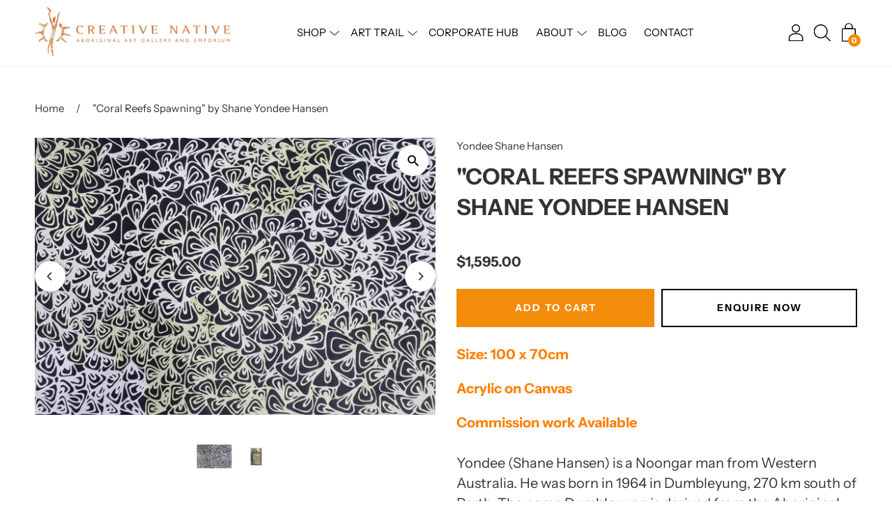

--- FILE ---
content_type: text/html; charset=utf-8
request_url: https://creativenative.com.au/products/coral-reefs-spawning-by-shane-yondee-hansen
body_size: 35251
content:
<!doctype html>
  <!--[if IE 8]><html class="no-js ie9 lt-ie9" lang="en"> <![endif]-->
  <!--[if IE 9 ]><html class="ie9 no-js"> <![endif]-->
  <!--[if !IE]><!--><html class="not-ie no-js"><!--<![endif]-->
  <head>
    <meta name="google-site-verification" content="9UmsbXjwyqzEyG1Jl3nEPsx3H7J1QJTEZVTIsd7qBYM" />
    <!-- Google Tag Manager -->
<script>(function(w,d,s,l,i){w[l]=w[l]||[];w[l].push({'gtm.start':
new Date().getTime(),event:'gtm.js'});var f=d.getElementsByTagName(s)[0],
j=d.createElement(s),dl=l!='dataLayer'?'&l='+l:'';j.async=true;j.src=
'https://www.googletagmanager.com/gtm.js?id='+i+dl;f.parentNode.insertBefore(j,f);
})(window,document,'script','dataLayer','GTM-TRRB8KW');</script>
<!-- End Google Tag Manager -->
    <meta charset="utf-8">
    <meta http-equiv="X-UA-Compatible" content="IE=edge,chrome=1">



    
      <link rel="shortcut icon" href="//creativenative.com.au/cdn/shop/files/CN_Favicon_32x32.png?v=1613576584" type="image/png" />
    

    <!-- Title and description ================================================== -->
    <title>
    &quot;Coral Reefs Spawning&quot; by Shane Yondee Hansen &ndash; Creative Native Perth
    </title>

    
    <meta name="description" content="Size: 100 x 70cm Acrylic on Canvas Commission work AvailableYondee (Shane Hansen) is a Noongar man from Western Australia. He was born in 1964 in Dumbleyung, 270 km south of Perth. The name Dumbleyung is derived from the Aboriginal word &#39;Dambeling&#39; meaning large lake and refers to the lake nearby which is the largest i">
    

    <!-- Helpers ================================================== -->
    <!-- /snippets/social-meta-tags.liquid -->




<meta property="og:site_name" content="Creative Native Perth">
<meta property="og:url" content="https://creativenative.com.au/products/coral-reefs-spawning-by-shane-yondee-hansen">
<meta property="og:title" content=""Coral Reefs Spawning" by Shane Yondee Hansen">
<meta property="og:type" content="product">
<meta property="og:description" content="Size: 100 x 70cm Acrylic on Canvas Commission work AvailableYondee (Shane Hansen) is a Noongar man from Western Australia. He was born in 1964 in Dumbleyung, 270 km south of Perth. The name Dumbleyung is derived from the Aboriginal word &#39;Dambeling&#39; meaning large lake and refers to the lake nearby which is the largest i">

  <meta property="og:price:amount" content="1,595.00">
  <meta property="og:price:currency" content="AUD">

<meta property="og:image" content="http://creativenative.com.au/cdn/shop/products/IMG_2657_1200x1200.jpg?v=1677901091"><meta property="og:image" content="http://creativenative.com.au/cdn/shop/products/IMG_2637_1200x1200.jpg?v=1677901091">
<meta property="og:image:secure_url" content="https://creativenative.com.au/cdn/shop/products/IMG_2657_1200x1200.jpg?v=1677901091"><meta property="og:image:secure_url" content="https://creativenative.com.au/cdn/shop/products/IMG_2637_1200x1200.jpg?v=1677901091">


  <meta name="twitter:site" content="@CreativNativAus">

<meta name="twitter:card" content="summary_large_image">
<meta name="twitter:title" content=""Coral Reefs Spawning" by Shane Yondee Hansen">
<meta name="twitter:description" content="Size: 100 x 70cm Acrylic on Canvas Commission work AvailableYondee (Shane Hansen) is a Noongar man from Western Australia. He was born in 1964 in Dumbleyung, 270 km south of Perth. The name Dumbleyung is derived from the Aboriginal word &#39;Dambeling&#39; meaning large lake and refers to the lake nearby which is the largest i">

    <link rel="canonical" href="https://creativenative.com.au/products/coral-reefs-spawning-by-shane-yondee-hansen">
    <meta name="viewport" content="width=device-width,initial-scale=1">

    <script>window.performance && window.performance.mark && window.performance.mark('shopify.content_for_header.start');</script><meta name="google-site-verification" content="vH0opy8XLXklteNQiAWYJK8exfOnvUUJQJIDSrtHh6g">
<meta id="shopify-digital-wallet" name="shopify-digital-wallet" content="/8286699584/digital_wallets/dialog">
<meta name="shopify-checkout-api-token" content="b35f75a777320734088bc886c346b892">
<meta id="in-context-paypal-metadata" data-shop-id="8286699584" data-venmo-supported="false" data-environment="production" data-locale="en_US" data-paypal-v4="true" data-currency="AUD">
<link rel="alternate" type="application/json+oembed" href="https://creativenative.com.au/products/coral-reefs-spawning-by-shane-yondee-hansen.oembed">
<script async="async" src="/checkouts/internal/preloads.js?locale=en-AU"></script>
<link rel="preconnect" href="https://shop.app" crossorigin="anonymous">
<script async="async" src="https://shop.app/checkouts/internal/preloads.js?locale=en-AU&shop_id=8286699584" crossorigin="anonymous"></script>
<script id="apple-pay-shop-capabilities" type="application/json">{"shopId":8286699584,"countryCode":"AU","currencyCode":"AUD","merchantCapabilities":["supports3DS"],"merchantId":"gid:\/\/shopify\/Shop\/8286699584","merchantName":"Creative Native Perth","requiredBillingContactFields":["postalAddress","email"],"requiredShippingContactFields":["postalAddress","email"],"shippingType":"shipping","supportedNetworks":["visa","masterCard","amex","jcb"],"total":{"type":"pending","label":"Creative Native Perth","amount":"1.00"},"shopifyPaymentsEnabled":true,"supportsSubscriptions":true}</script>
<script id="shopify-features" type="application/json">{"accessToken":"b35f75a777320734088bc886c346b892","betas":["rich-media-storefront-analytics"],"domain":"creativenative.com.au","predictiveSearch":true,"shopId":8286699584,"locale":"en"}</script>
<script>var Shopify = Shopify || {};
Shopify.shop = "creative-native-perth.myshopify.com";
Shopify.locale = "en";
Shopify.currency = {"active":"AUD","rate":"1.0"};
Shopify.country = "AU";
Shopify.theme = {"name":"[DEV] PD Theme (14\/07\/2022)","id":120998428707,"schema_name":"Palo Alto","schema_version":"2.1.11","theme_store_id":777,"role":"main"};
Shopify.theme.handle = "null";
Shopify.theme.style = {"id":null,"handle":null};
Shopify.cdnHost = "creativenative.com.au/cdn";
Shopify.routes = Shopify.routes || {};
Shopify.routes.root = "/";</script>
<script type="module">!function(o){(o.Shopify=o.Shopify||{}).modules=!0}(window);</script>
<script>!function(o){function n(){var o=[];function n(){o.push(Array.prototype.slice.apply(arguments))}return n.q=o,n}var t=o.Shopify=o.Shopify||{};t.loadFeatures=n(),t.autoloadFeatures=n()}(window);</script>
<script>
  window.ShopifyPay = window.ShopifyPay || {};
  window.ShopifyPay.apiHost = "shop.app\/pay";
  window.ShopifyPay.redirectState = null;
</script>
<script id="shop-js-analytics" type="application/json">{"pageType":"product"}</script>
<script defer="defer" async type="module" src="//creativenative.com.au/cdn/shopifycloud/shop-js/modules/v2/client.init-shop-cart-sync_BN7fPSNr.en.esm.js"></script>
<script defer="defer" async type="module" src="//creativenative.com.au/cdn/shopifycloud/shop-js/modules/v2/chunk.common_Cbph3Kss.esm.js"></script>
<script defer="defer" async type="module" src="//creativenative.com.au/cdn/shopifycloud/shop-js/modules/v2/chunk.modal_DKumMAJ1.esm.js"></script>
<script type="module">
  await import("//creativenative.com.au/cdn/shopifycloud/shop-js/modules/v2/client.init-shop-cart-sync_BN7fPSNr.en.esm.js");
await import("//creativenative.com.au/cdn/shopifycloud/shop-js/modules/v2/chunk.common_Cbph3Kss.esm.js");
await import("//creativenative.com.au/cdn/shopifycloud/shop-js/modules/v2/chunk.modal_DKumMAJ1.esm.js");

  window.Shopify.SignInWithShop?.initShopCartSync?.({"fedCMEnabled":true,"windoidEnabled":true});

</script>
<script>
  window.Shopify = window.Shopify || {};
  if (!window.Shopify.featureAssets) window.Shopify.featureAssets = {};
  window.Shopify.featureAssets['shop-js'] = {"shop-cart-sync":["modules/v2/client.shop-cart-sync_CJVUk8Jm.en.esm.js","modules/v2/chunk.common_Cbph3Kss.esm.js","modules/v2/chunk.modal_DKumMAJ1.esm.js"],"init-fed-cm":["modules/v2/client.init-fed-cm_7Fvt41F4.en.esm.js","modules/v2/chunk.common_Cbph3Kss.esm.js","modules/v2/chunk.modal_DKumMAJ1.esm.js"],"init-shop-email-lookup-coordinator":["modules/v2/client.init-shop-email-lookup-coordinator_Cc088_bR.en.esm.js","modules/v2/chunk.common_Cbph3Kss.esm.js","modules/v2/chunk.modal_DKumMAJ1.esm.js"],"init-windoid":["modules/v2/client.init-windoid_hPopwJRj.en.esm.js","modules/v2/chunk.common_Cbph3Kss.esm.js","modules/v2/chunk.modal_DKumMAJ1.esm.js"],"shop-button":["modules/v2/client.shop-button_B0jaPSNF.en.esm.js","modules/v2/chunk.common_Cbph3Kss.esm.js","modules/v2/chunk.modal_DKumMAJ1.esm.js"],"shop-cash-offers":["modules/v2/client.shop-cash-offers_DPIskqss.en.esm.js","modules/v2/chunk.common_Cbph3Kss.esm.js","modules/v2/chunk.modal_DKumMAJ1.esm.js"],"shop-toast-manager":["modules/v2/client.shop-toast-manager_CK7RT69O.en.esm.js","modules/v2/chunk.common_Cbph3Kss.esm.js","modules/v2/chunk.modal_DKumMAJ1.esm.js"],"init-shop-cart-sync":["modules/v2/client.init-shop-cart-sync_BN7fPSNr.en.esm.js","modules/v2/chunk.common_Cbph3Kss.esm.js","modules/v2/chunk.modal_DKumMAJ1.esm.js"],"init-customer-accounts-sign-up":["modules/v2/client.init-customer-accounts-sign-up_CfPf4CXf.en.esm.js","modules/v2/client.shop-login-button_DeIztwXF.en.esm.js","modules/v2/chunk.common_Cbph3Kss.esm.js","modules/v2/chunk.modal_DKumMAJ1.esm.js"],"pay-button":["modules/v2/client.pay-button_CgIwFSYN.en.esm.js","modules/v2/chunk.common_Cbph3Kss.esm.js","modules/v2/chunk.modal_DKumMAJ1.esm.js"],"init-customer-accounts":["modules/v2/client.init-customer-accounts_DQ3x16JI.en.esm.js","modules/v2/client.shop-login-button_DeIztwXF.en.esm.js","modules/v2/chunk.common_Cbph3Kss.esm.js","modules/v2/chunk.modal_DKumMAJ1.esm.js"],"avatar":["modules/v2/client.avatar_BTnouDA3.en.esm.js"],"init-shop-for-new-customer-accounts":["modules/v2/client.init-shop-for-new-customer-accounts_CsZy_esa.en.esm.js","modules/v2/client.shop-login-button_DeIztwXF.en.esm.js","modules/v2/chunk.common_Cbph3Kss.esm.js","modules/v2/chunk.modal_DKumMAJ1.esm.js"],"shop-follow-button":["modules/v2/client.shop-follow-button_BRMJjgGd.en.esm.js","modules/v2/chunk.common_Cbph3Kss.esm.js","modules/v2/chunk.modal_DKumMAJ1.esm.js"],"checkout-modal":["modules/v2/client.checkout-modal_B9Drz_yf.en.esm.js","modules/v2/chunk.common_Cbph3Kss.esm.js","modules/v2/chunk.modal_DKumMAJ1.esm.js"],"shop-login-button":["modules/v2/client.shop-login-button_DeIztwXF.en.esm.js","modules/v2/chunk.common_Cbph3Kss.esm.js","modules/v2/chunk.modal_DKumMAJ1.esm.js"],"lead-capture":["modules/v2/client.lead-capture_DXYzFM3R.en.esm.js","modules/v2/chunk.common_Cbph3Kss.esm.js","modules/v2/chunk.modal_DKumMAJ1.esm.js"],"shop-login":["modules/v2/client.shop-login_CA5pJqmO.en.esm.js","modules/v2/chunk.common_Cbph3Kss.esm.js","modules/v2/chunk.modal_DKumMAJ1.esm.js"],"payment-terms":["modules/v2/client.payment-terms_BxzfvcZJ.en.esm.js","modules/v2/chunk.common_Cbph3Kss.esm.js","modules/v2/chunk.modal_DKumMAJ1.esm.js"]};
</script>
<script>(function() {
  var isLoaded = false;
  function asyncLoad() {
    if (isLoaded) return;
    isLoaded = true;
    var urls = ["https:\/\/chimpstatic.com\/mcjs-connected\/js\/users\/63214f45fc7c0b16fec24d3e8\/ecaab573fa7ff09a9c6bcef4c.js?shop=creative-native-perth.myshopify.com","https:\/\/widgetic.com\/sdk\/sdk.js?shop=creative-native-perth.myshopify.com","https:\/\/inffuse.eventscalendar.co\/plugins\/shopify\/loader.js?app=calendar\u0026shop=creative-native-perth.myshopify.com\u0026shop=creative-native-perth.myshopify.com","\/\/www.powr.io\/powr.js?powr-token=creative-native-perth.myshopify.com\u0026external-type=shopify\u0026shop=creative-native-perth.myshopify.com","\/\/www.powr.io\/powr.js?powr-token=creative-native-perth.myshopify.com\u0026external-type=shopify\u0026shop=creative-native-perth.myshopify.com","https:\/\/shop-app.artplacer.com\/js\/script.js?shop=creative-native-perth.myshopify.com","https:\/\/shop-app.artplacer.com\/widget\/launcher?shop=creative-native-perth.myshopify.com","https:\/\/chimpstatic.com\/mcjs-connected\/js\/users\/e3ce8fd91c60e52eb2c4867ac\/7b5283bce5b1af8c1d1f88ffb.js?shop=creative-native-perth.myshopify.com"];
    for (var i = 0; i < urls.length; i++) {
      var s = document.createElement('script');
      s.type = 'text/javascript';
      s.async = true;
      s.src = urls[i];
      var x = document.getElementsByTagName('script')[0];
      x.parentNode.insertBefore(s, x);
    }
  };
  if(window.attachEvent) {
    window.attachEvent('onload', asyncLoad);
  } else {
    window.addEventListener('load', asyncLoad, false);
  }
})();</script>
<script id="__st">var __st={"a":8286699584,"offset":28800,"reqid":"3567e39e-0bb7-4f61-a795-89a0b3dd9495-1770005083","pageurl":"creativenative.com.au\/products\/coral-reefs-spawning-by-shane-yondee-hansen","u":"aa14ee6368b7","p":"product","rtyp":"product","rid":6795910479907};</script>
<script>window.ShopifyPaypalV4VisibilityTracking = true;</script>
<script id="captcha-bootstrap">!function(){'use strict';const t='contact',e='account',n='new_comment',o=[[t,t],['blogs',n],['comments',n],[t,'customer']],c=[[e,'customer_login'],[e,'guest_login'],[e,'recover_customer_password'],[e,'create_customer']],r=t=>t.map((([t,e])=>`form[action*='/${t}']:not([data-nocaptcha='true']) input[name='form_type'][value='${e}']`)).join(','),a=t=>()=>t?[...document.querySelectorAll(t)].map((t=>t.form)):[];function s(){const t=[...o],e=r(t);return a(e)}const i='password',u='form_key',d=['recaptcha-v3-token','g-recaptcha-response','h-captcha-response',i],f=()=>{try{return window.sessionStorage}catch{return}},m='__shopify_v',_=t=>t.elements[u];function p(t,e,n=!1){try{const o=window.sessionStorage,c=JSON.parse(o.getItem(e)),{data:r}=function(t){const{data:e,action:n}=t;return t[m]||n?{data:e,action:n}:{data:t,action:n}}(c);for(const[e,n]of Object.entries(r))t.elements[e]&&(t.elements[e].value=n);n&&o.removeItem(e)}catch(o){console.error('form repopulation failed',{error:o})}}const l='form_type',E='cptcha';function T(t){t.dataset[E]=!0}const w=window,h=w.document,L='Shopify',v='ce_forms',y='captcha';let A=!1;((t,e)=>{const n=(g='f06e6c50-85a8-45c8-87d0-21a2b65856fe',I='https://cdn.shopify.com/shopifycloud/storefront-forms-hcaptcha/ce_storefront_forms_captcha_hcaptcha.v1.5.2.iife.js',D={infoText:'Protected by hCaptcha',privacyText:'Privacy',termsText:'Terms'},(t,e,n)=>{const o=w[L][v],c=o.bindForm;if(c)return c(t,g,e,D).then(n);var r;o.q.push([[t,g,e,D],n]),r=I,A||(h.body.append(Object.assign(h.createElement('script'),{id:'captcha-provider',async:!0,src:r})),A=!0)});var g,I,D;w[L]=w[L]||{},w[L][v]=w[L][v]||{},w[L][v].q=[],w[L][y]=w[L][y]||{},w[L][y].protect=function(t,e){n(t,void 0,e),T(t)},Object.freeze(w[L][y]),function(t,e,n,w,h,L){const[v,y,A,g]=function(t,e,n){const i=e?o:[],u=t?c:[],d=[...i,...u],f=r(d),m=r(i),_=r(d.filter((([t,e])=>n.includes(e))));return[a(f),a(m),a(_),s()]}(w,h,L),I=t=>{const e=t.target;return e instanceof HTMLFormElement?e:e&&e.form},D=t=>v().includes(t);t.addEventListener('submit',(t=>{const e=I(t);if(!e)return;const n=D(e)&&!e.dataset.hcaptchaBound&&!e.dataset.recaptchaBound,o=_(e),c=g().includes(e)&&(!o||!o.value);(n||c)&&t.preventDefault(),c&&!n&&(function(t){try{if(!f())return;!function(t){const e=f();if(!e)return;const n=_(t);if(!n)return;const o=n.value;o&&e.removeItem(o)}(t);const e=Array.from(Array(32),(()=>Math.random().toString(36)[2])).join('');!function(t,e){_(t)||t.append(Object.assign(document.createElement('input'),{type:'hidden',name:u})),t.elements[u].value=e}(t,e),function(t,e){const n=f();if(!n)return;const o=[...t.querySelectorAll(`input[type='${i}']`)].map((({name:t})=>t)),c=[...d,...o],r={};for(const[a,s]of new FormData(t).entries())c.includes(a)||(r[a]=s);n.setItem(e,JSON.stringify({[m]:1,action:t.action,data:r}))}(t,e)}catch(e){console.error('failed to persist form',e)}}(e),e.submit())}));const S=(t,e)=>{t&&!t.dataset[E]&&(n(t,e.some((e=>e===t))),T(t))};for(const o of['focusin','change'])t.addEventListener(o,(t=>{const e=I(t);D(e)&&S(e,y())}));const B=e.get('form_key'),M=e.get(l),P=B&&M;t.addEventListener('DOMContentLoaded',(()=>{const t=y();if(P)for(const e of t)e.elements[l].value===M&&p(e,B);[...new Set([...A(),...v().filter((t=>'true'===t.dataset.shopifyCaptcha))])].forEach((e=>S(e,t)))}))}(h,new URLSearchParams(w.location.search),n,t,e,['guest_login'])})(!0,!0)}();</script>
<script integrity="sha256-4kQ18oKyAcykRKYeNunJcIwy7WH5gtpwJnB7kiuLZ1E=" data-source-attribution="shopify.loadfeatures" defer="defer" src="//creativenative.com.au/cdn/shopifycloud/storefront/assets/storefront/load_feature-a0a9edcb.js" crossorigin="anonymous"></script>
<script crossorigin="anonymous" defer="defer" src="//creativenative.com.au/cdn/shopifycloud/storefront/assets/shopify_pay/storefront-65b4c6d7.js?v=20250812"></script>
<script data-source-attribution="shopify.dynamic_checkout.dynamic.init">var Shopify=Shopify||{};Shopify.PaymentButton=Shopify.PaymentButton||{isStorefrontPortableWallets:!0,init:function(){window.Shopify.PaymentButton.init=function(){};var t=document.createElement("script");t.src="https://creativenative.com.au/cdn/shopifycloud/portable-wallets/latest/portable-wallets.en.js",t.type="module",document.head.appendChild(t)}};
</script>
<script data-source-attribution="shopify.dynamic_checkout.buyer_consent">
  function portableWalletsHideBuyerConsent(e){var t=document.getElementById("shopify-buyer-consent"),n=document.getElementById("shopify-subscription-policy-button");t&&n&&(t.classList.add("hidden"),t.setAttribute("aria-hidden","true"),n.removeEventListener("click",e))}function portableWalletsShowBuyerConsent(e){var t=document.getElementById("shopify-buyer-consent"),n=document.getElementById("shopify-subscription-policy-button");t&&n&&(t.classList.remove("hidden"),t.removeAttribute("aria-hidden"),n.addEventListener("click",e))}window.Shopify?.PaymentButton&&(window.Shopify.PaymentButton.hideBuyerConsent=portableWalletsHideBuyerConsent,window.Shopify.PaymentButton.showBuyerConsent=portableWalletsShowBuyerConsent);
</script>
<script data-source-attribution="shopify.dynamic_checkout.cart.bootstrap">document.addEventListener("DOMContentLoaded",(function(){function t(){return document.querySelector("shopify-accelerated-checkout-cart, shopify-accelerated-checkout")}if(t())Shopify.PaymentButton.init();else{new MutationObserver((function(e,n){t()&&(Shopify.PaymentButton.init(),n.disconnect())})).observe(document.body,{childList:!0,subtree:!0})}}));
</script>
<link id="shopify-accelerated-checkout-styles" rel="stylesheet" media="screen" href="https://creativenative.com.au/cdn/shopifycloud/portable-wallets/latest/accelerated-checkout-backwards-compat.css" crossorigin="anonymous">
<style id="shopify-accelerated-checkout-cart">
        #shopify-buyer-consent {
  margin-top: 1em;
  display: inline-block;
  width: 100%;
}

#shopify-buyer-consent.hidden {
  display: none;
}

#shopify-subscription-policy-button {
  background: none;
  border: none;
  padding: 0;
  text-decoration: underline;
  font-size: inherit;
  cursor: pointer;
}

#shopify-subscription-policy-button::before {
  box-shadow: none;
}

      </style>

<script>window.performance && window.performance.mark && window.performance.mark('shopify.content_for_header.end');</script>

    <!-- Google Webfonts ================================================== -->
    
<script>window.fonts = [];</script>




















    <!-- CSS ================================================== -->
    <link href="//creativenative.com.au/cdn/shop/t/5/assets/theme.scss.css?v=86829825952905270221759331868" rel="stylesheet" type="text/css" media="all" />
    <link href="//creativenative.com.au/cdn/shop/t/5/assets/custom.css?v=73065948674636451171667813653" rel="stylesheet" type="text/css" media="all" />
    
    <noscript>
      <style>
      .block-body {display: none !important;}
      </style>
    </noscript>

    <!-- Header hook for plugins ================================================== -->
    <!-- /snippets/oldIE-js.liquid -->



<!-- Old IE -->

<!--[if lt IE 9]>
<script src="//html5shiv.googlecode.com/svn/trunk/html5.js" type="text/javascript"></script>
<script src="//creativenative.com.au/cdn/shop/t/5/assets/respond.min.js?v=52248677837542619231657796939" type="text/javascript"></script>
<link href="//creativenative.com.au/cdn/shop/t/5/assets/respond-proxy.html" id="respond-proxy" rel="respond-proxy" />
<link href="//creativenative.com.au/search?q=ec2fce8e253a15a5540e4385b963f979" id="respond-redirect" rel="respond-redirect" />
<script src="//creativenative.com.au/search?q=ec2fce8e253a15a5540e4385b963f979" type="text/javascript"></script>
<![endif]-->
<!--[if (lte IE 9) ]>
<script src="//creativenative.com.au/cdn/shop/t/5/assets/match-media.min.js?v=159635276924582161481657796939" type="text/javascript"></script>
<script src="//creativenative.com.au/cdn/shop/t/5/assets/matchMedia.addListener.js?v=119002121768420123661657796939" type="text/javascript"></script>
<![endif]-->
<script src="//ajax.googleapis.com/ajax/libs/webfont/1/webfont.js" type="text/javascript"></script>
<script src="//ajax.googleapis.com/ajax/libs/jquery/3.1.0/jquery.min.js" type="text/javascript"></script>
<script>window.lazySizesConfig = window.lazySizesConfig || {};</script>
<script src="//creativenative.com.au/cdn/shop/t/5/assets/lazysizes.js?v=62480953726719776521657796939" async=""></script>



<script> 
/* Modernizr 2.8.3 (Custom Build) | MIT & BSD
 */
;window.Modernizr=function(a,b,c){function z(a){j.cssText=a}function A(a,b){return z(m.join(a+";")+(b||""))}function B(a,b){return typeof a===b}function C(a,b){return!!~(""+a).indexOf(b)}function D(a,b){for(var d in a){var e=a[d];if(!C(e,"-")&&j[e]!==c)return b=="pfx"?e:!0}return!1}function E(a,b,d){for(var e in a){var f=b[a[e]];if(f!==c)return d===!1?a[e]:B(f,"function")?f.bind(d||b):f}return!1}function F(a,b,c){var d=a.charAt(0).toUpperCase()+a.slice(1),e=(a+" "+o.join(d+" ")+d).split(" ");return B(b,"string")||B(b,"undefined")?D(e,b):(e=(a+" "+p.join(d+" ")+d).split(" "),E(e,b,c))}var d="2.8.3",e={},f=!0,g=b.documentElement,h="modernizr",i=b.createElement(h),j=i.style,k,l={}.toString,m=" -webkit- -moz- -o- -ms- ".split(" "),n="Webkit Moz O ms",o=n.split(" "),p=n.toLowerCase().split(" "),q={},r={},s={},t=[],u=t.slice,v,w=function(a,c,d,e){var f,i,j,k,l=b.createElement("div"),m=b.body,n=m||b.createElement("body");if(parseInt(d,10))while(d--)j=b.createElement("div"),j.id=e?e[d]:h+(d+1),l.appendChild(j);return f=["&#173;",'<style id="s',h,'">',a,"</style>"].join(""),l.id=h,(m?l:n).innerHTML+=f,n.appendChild(l),m||(n.style.background="",n.style.overflow="hidden",k=g.style.overflow,g.style.overflow="hidden",g.appendChild(n)),i=c(l,a),m?l.parentNode.removeChild(l):(n.parentNode.removeChild(n),g.style.overflow=k),!!i},x={}.hasOwnProperty,y;!B(x,"undefined")&&!B(x.call,"undefined")?y=function(a,b){return x.call(a,b)}:y=function(a,b){return b in a&&B(a.constructor.prototype[b],"undefined")},Function.prototype.bind||(Function.prototype.bind=function(b){var c=this;if(typeof c!="function")throw new TypeError;var d=u.call(arguments,1),e=function(){if(this instanceof e){var a=function(){};a.prototype=c.prototype;var f=new a,g=c.apply(f,d.concat(u.call(arguments)));return Object(g)===g?g:f}return c.apply(b,d.concat(u.call(arguments)))};return e}),q.touch=function(){var c;return"ontouchstart"in a||a.DocumentTouch&&b instanceof DocumentTouch?c=!0:w(["@media (",m.join("touch-enabled),("),h,")","{#modernizr{top:9px;position:absolute}}"].join(""),function(a){c=a.offsetTop===9}),c},q.csstransforms=function(){return!!F("transform")},q.csstransforms3d=function(){var a=!!F("perspective");return a&&"webkitPerspective"in g.style&&w("@media (transform-3d),(-webkit-transform-3d){#modernizr{left:9px;position:absolute;height:3px;}}",function(b,c){a=b.offsetLeft===9&&b.offsetHeight===3}),a},q.fontface=function(){var a;return w('@font-face {font-family:"font";src:url("https://")}',function(c,d){var e=b.getElementById("smodernizr"),f=e.sheet||e.styleSheet,g=f?f.cssRules&&f.cssRules[0]?f.cssRules[0].cssText:f.cssText||"":"";a=/src/i.test(g)&&g.indexOf(d.split(" ")[0])===0}),a};for(var G in q)y(q,G)&&(v=G.toLowerCase(),e[v]=q[G](),t.push((e[v]?"":"no-")+v));return e.addTest=function(a,b){if(typeof a=="object")for(var d in a)y(a,d)&&e.addTest(d,a[d]);else{a=a.toLowerCase();if(e[a]!==c)return e;b=typeof b=="function"?b():b,typeof f!="undefined"&&f&&(g.className+=" supports-"+(b?"":"no-")+a),e[a]=b}return e},z(""),i=k=null,e._version=d,e._prefixes=m,e._domPrefixes=p,e._cssomPrefixes=o,e.testProp=function(a){return D([a])},e.testAllProps=F,e.testStyles=w,g.className=g.className.replace(/(^|\s)no-js(\s|$)/,"$1$2")+(f?" supports-js supports-"+t.join(" supports-"):""),e}(this,this.document);

/*!
 * enquire.js v2.1.2 - Awesome Media Queries in JavaScript
 * Copyright (c) 2014 Nick Williams - http://wicky.nillia.ms/enquire.js
 * License: MIT (http://www.opensource.org/licenses/mit-license.php)
 */

!function(a,b,c){var d=window.matchMedia;"undefined"!=typeof module&&module.exports?module.exports=c(d):"function"==typeof define&&define.amd?define(function(){return b[a]=c(d)}):b[a]=c(d)}("enquire",this,function(a){"use strict";function b(a,b){var c,d=0,e=a.length;for(d;e>d&&(c=b(a[d],d),c!==!1);d++);}function c(a){return"[object Array]"===Object.prototype.toString.apply(a)}function d(a){return"function"==typeof a}function e(a){this.options=a,!a.deferSetup&&this.setup()}function f(b,c){this.query=b,this.isUnconditional=c,this.handlers=[],this.mql=a(b);var d=this;this.listener=function(a){d.mql=a,d.assess()},this.mql.addListener(this.listener)}function g(){if(!a)throw new Error("matchMedia not present, legacy browsers require a polyfill");this.queries={},this.browserIsIncapable=!a("only all").matches}return e.prototype={setup:function(){this.options.setup&&this.options.setup(),this.initialised=!0},on:function(){!this.initialised&&this.setup(),this.options.match&&this.options.match()},off:function(){this.options.unmatch&&this.options.unmatch()},destroy:function(){this.options.destroy?this.options.destroy():this.off()},equals:function(a){return this.options===a||this.options.match===a}},f.prototype={addHandler:function(a){var b=new e(a);this.handlers.push(b),this.matches()&&b.on()},removeHandler:function(a){var c=this.handlers;b(c,function(b,d){return b.equals(a)?(b.destroy(),!c.splice(d,1)):void 0})},matches:function(){return this.mql.matches||this.isUnconditional},clear:function(){b(this.handlers,function(a){a.destroy()}),this.mql.removeListener(this.listener),this.handlers.length=0},assess:function(){var a=this.matches()?"on":"off";b(this.handlers,function(b){b[a]()})}},g.prototype={register:function(a,e,g){var h=this.queries,i=g&&this.browserIsIncapable;return h[a]||(h[a]=new f(a,i)),d(e)&&(e={match:e}),c(e)||(e=[e]),b(e,function(b){d(b)&&(b={match:b}),h[a].addHandler(b)}),this},unregister:function(a,b){var c=this.queries[a];return c&&(b?c.removeHandler(b):(c.clear(),delete this.queries[a])),this}},new g});

/*!
 * imagesLoaded PACKAGED v4.1.0
 * JavaScript is all like "You images are done yet or what?"
 * MIT License
 */

!function(t,e){"function"==typeof define&&define.amd?define("ev-emitter/ev-emitter",e):"object"==typeof module&&module.exports?module.exports=e():t.EvEmitter=e()}(this,function(){function t(){}var e=t.prototype;return e.on=function(t,e){if(t&&e){var i=this._events=this._events||{},n=i[t]=i[t]||[];return-1==n.indexOf(e)&&n.push(e),this}},e.once=function(t,e){if(t&&e){this.on(t,e);var i=this._onceEvents=this._onceEvents||{},n=i[t]=i[t]||[];return n[e]=!0,this}},e.off=function(t,e){var i=this._events&&this._events[t];if(i&&i.length){var n=i.indexOf(e);return-1!=n&&i.splice(n,1),this}},e.emitEvent=function(t,e){var i=this._events&&this._events[t];if(i&&i.length){var n=0,o=i[n];e=e||[];for(var r=this._onceEvents&&this._onceEvents[t];o;){var s=r&&r[o];s&&(this.off(t,o),delete r[o]),o.apply(this,e),n+=s?0:1,o=i[n]}return this}},t}),function(t,e){"use strict";"function"==typeof define&&define.amd?define(["ev-emitter/ev-emitter"],function(i){return e(t,i)}):"object"==typeof module&&module.exports?module.exports=e(t,require("ev-emitter")):t.imagesLoaded=e(t,t.EvEmitter)}(window,function(t,e){function i(t,e){for(var i in e)t[i]=e[i];return t}function n(t){var e=[];if(Array.isArray(t))e=t;else if("number"==typeof t.length)for(var i=0;i<t.length;i++)e.push(t[i]);else e.push(t);return e}function o(t,e,r){return this instanceof o?("string"==typeof t&&(t=document.querySelectorAll(t)),this.elements=n(t),this.options=i({},this.options),"function"==typeof e?r=e:i(this.options,e),r&&this.on("always",r),this.getImages(),h&&(this.jqDeferred=new h.Deferred),void setTimeout(function(){this.check()}.bind(this))):new o(t,e,r)}function r(t){this.img=t}function s(t,e){this.url=t,this.element=e,this.img=new Image}var h=t.jQuery,a=t.console;o.prototype=Object.create(e.prototype),o.prototype.options={},o.prototype.getImages=function(){this.images=[],this.elements.forEach(this.addElementImages,this)},o.prototype.addElementImages=function(t){"IMG"==t.nodeName&&this.addImage(t),this.options.background===!0&&this.addElementBackgroundImages(t);var e=t.nodeType;if(e&&d[e]){for(var i=t.querySelectorAll("img"),n=0;n<i.length;n++){var o=i[n];this.addImage(o)}if("string"==typeof this.options.background){var r=t.querySelectorAll(this.options.background);for(n=0;n<r.length;n++){var s=r[n];this.addElementBackgroundImages(s)}}}};var d={1:!0,9:!0,11:!0};return o.prototype.addElementBackgroundImages=function(t){var e=getComputedStyle(t);if(e)for(var i=/url\((['"])?(.*?)\1\)/gi,n=i.exec(e.backgroundImage);null!==n;){var o=n&&n[2];o&&this.addBackground(o,t),n=i.exec(e.backgroundImage)}},o.prototype.addImage=function(t){var e=new r(t);this.images.push(e)},o.prototype.addBackground=function(t,e){var i=new s(t,e);this.images.push(i)},o.prototype.check=function(){function t(t,i,n){setTimeout(function(){e.progress(t,i,n)})}var e=this;return this.progressedCount=0,this.hasAnyBroken=!1,this.images.length?void this.images.forEach(function(e){e.once("progress",t),e.check()}):void this.complete()},o.prototype.progress=function(t,e,i){this.progressedCount++,this.hasAnyBroken=this.hasAnyBroken||!t.isLoaded,this.emitEvent("progress",[this,t,e]),this.jqDeferred&&this.jqDeferred.notify&&this.jqDeferred.notify(this,t),this.progressedCount==this.images.length&&this.complete(),this.options.debug&&a&&a.log("progress: "+i,t,e)},o.prototype.complete=function(){var t=this.hasAnyBroken?"fail":"done";if(this.isComplete=!0,this.emitEvent(t,[this]),this.emitEvent("always",[this]),this.jqDeferred){var e=this.hasAnyBroken?"reject":"resolve";this.jqDeferred[e](this)}},r.prototype=Object.create(e.prototype),r.prototype.check=function(){var t=this.getIsImageComplete();return t?void this.confirm(0!==this.img.naturalWidth,"naturalWidth"):(this.proxyImage=new Image,this.proxyImage.addEventListener("load",this),this.proxyImage.addEventListener("error",this),this.img.addEventListener("load",this),this.img.addEventListener("error",this),void(this.proxyImage.src=this.img.src))},r.prototype.getIsImageComplete=function(){return this.img.complete&&void 0!==this.img.naturalWidth},r.prototype.confirm=function(t,e){this.isLoaded=t,this.emitEvent("progress",[this,this.img,e])},r.prototype.handleEvent=function(t){var e="on"+t.type;this[e]&&this[e](t)},r.prototype.onload=function(){this.confirm(!0,"onload"),this.unbindEvents()},r.prototype.onerror=function(){this.confirm(!1,"onerror"),this.unbindEvents()},r.prototype.unbindEvents=function(){this.proxyImage.removeEventListener("load",this),this.proxyImage.removeEventListener("error",this),this.img.removeEventListener("load",this),this.img.removeEventListener("error",this)},s.prototype=Object.create(r.prototype),s.prototype.check=function(){this.img.addEventListener("load",this),this.img.addEventListener("error",this),this.img.src=this.url;var t=this.getIsImageComplete();t&&(this.confirm(0!==this.img.naturalWidth,"naturalWidth"),this.unbindEvents())},s.prototype.unbindEvents=function(){this.img.removeEventListener("load",this),this.img.removeEventListener("error",this)},s.prototype.confirm=function(t,e){this.isLoaded=t,this.emitEvent("progress",[this,this.element,e])},o.makeJQueryPlugin=function(e){e=e||t.jQuery,e&&(h=e,h.fn.imagesLoaded=function(t,e){var i=new o(this,t,e);return i.jqDeferred.promise(h(this))})},o.makeJQueryPlugin(),o});

window.PaloAlto = window.PaloAlto || {};

</script>
  
 <!--begin-boost-pfs-filter-css-->
   <link rel="preload stylesheet" href="//creativenative.com.au/cdn/shop/t/5/assets/boost-pfs-instant-search.css?v=49416359662040335871658297569" as="style"><link href="//creativenative.com.au/cdn/shop/t/5/assets/boost-pfs-custom.css?v=107402449508610003351678076183" rel="stylesheet" type="text/css" media="all" />
<style data-id="boost-pfs-style">
    .boost-pfs-filter-option-title-text {color: rgba(255,255,255,1);}

   .boost-pfs-filter-tree-v .boost-pfs-filter-option-title-text:before {border-top-color: rgba(255,255,255,1);}
    .boost-pfs-filter-tree-v .boost-pfs-filter-option.boost-pfs-filter-option-collapsed .boost-pfs-filter-option-title-text:before {border-bottom-color: rgba(255,255,255,1);}
    .boost-pfs-filter-tree-h .boost-pfs-filter-option-title-heading:before {border-right-color: rgba(255,255,255,1);
        border-bottom-color: rgba(255,255,255,1);}

    .boost-pfs-filter-refine-by .boost-pfs-filter-option-title h3 {color: rgba(255,255,255,1);}

    .boost-pfs-filter-option-content .boost-pfs-filter-option-item-list .boost-pfs-filter-option-item button,
    .boost-pfs-filter-option-content .boost-pfs-filter-option-item-list .boost-pfs-filter-option-item .boost-pfs-filter-button,
    .boost-pfs-filter-option-range-amount input,
    .boost-pfs-filter-tree-v .boost-pfs-filter-refine-by .boost-pfs-filter-refine-by-items .refine-by-item,
    .boost-pfs-filter-refine-by-wrapper-v .boost-pfs-filter-refine-by .boost-pfs-filter-refine-by-items .refine-by-item,
    .boost-pfs-filter-refine-by .boost-pfs-filter-option-title,
    .boost-pfs-filter-refine-by .boost-pfs-filter-refine-by-items .refine-by-item>a,
    .boost-pfs-filter-refine-by>span,
    .boost-pfs-filter-clear,
    .boost-pfs-filter-clear-all{color: rgba(255,255,255,1);}
    .boost-pfs-filter-tree-h .boost-pfs-filter-pc .boost-pfs-filter-refine-by-items .refine-by-item .boost-pfs-filter-clear .refine-by-type,
    .boost-pfs-filter-refine-by-wrapper-h .boost-pfs-filter-pc .boost-pfs-filter-refine-by-items .refine-by-item .boost-pfs-filter-clear .refine-by-type {color: rgba(255,255,255,1);}

    .boost-pfs-filter-option-multi-level-collections .boost-pfs-filter-option-multi-level-list .boost-pfs-filter-option-item .boost-pfs-filter-button-arrow .boost-pfs-arrow:before,
    .boost-pfs-filter-option-multi-level-tag .boost-pfs-filter-option-multi-level-list .boost-pfs-filter-option-item .boost-pfs-filter-button-arrow .boost-pfs-arrow:before {border-right: 1px solid rgba(255,255,255,1);
        border-bottom: 1px solid rgba(255,255,255,1);}

    .boost-pfs-filter-refine-by-wrapper-v .boost-pfs-filter-refine-by .boost-pfs-filter-refine-by-items .refine-by-item .boost-pfs-filter-clear:after,
    .boost-pfs-filter-refine-by-wrapper-v .boost-pfs-filter-refine-by .boost-pfs-filter-refine-by-items .refine-by-item .boost-pfs-filter-clear:before,
    .boost-pfs-filter-tree-v .boost-pfs-filter-refine-by .boost-pfs-filter-refine-by-items .refine-by-item .boost-pfs-filter-clear:after,
    .boost-pfs-filter-tree-v .boost-pfs-filter-refine-by .boost-pfs-filter-refine-by-items .refine-by-item .boost-pfs-filter-clear:before,
    .boost-pfs-filter-refine-by-wrapper-h .boost-pfs-filter-pc .boost-pfs-filter-refine-by-items .refine-by-item .boost-pfs-filter-clear:after,
    .boost-pfs-filter-refine-by-wrapper-h .boost-pfs-filter-pc .boost-pfs-filter-refine-by-items .refine-by-item .boost-pfs-filter-clear:before,
    .boost-pfs-filter-tree-h .boost-pfs-filter-pc .boost-pfs-filter-refine-by-items .refine-by-item .boost-pfs-filter-clear:after,
    .boost-pfs-filter-tree-h .boost-pfs-filter-pc .boost-pfs-filter-refine-by-items .refine-by-item .boost-pfs-filter-clear:before {border-top-color: rgba(255,255,255,1);}
    .boost-pfs-filter-option-range-slider .noUi-value-horizontal {color: rgba(255,255,255,1);}

    .boost-pfs-filter-tree-mobile-button button,
    .boost-pfs-filter-top-sorting-mobile button {color: rgba(0,0,0,1) !important;background: rgba(255,255,255,1) !important;}
    .boost-pfs-filter-top-sorting-mobile button>span:after {color: rgba(0,0,0,1) !important;}
  </style>

 <!--end-boost-pfs-filter-css-->

    <!-- Google tag (gtag.js) -->
<script async src="https://www.googletagmanager.com/gtag/js?id=G-TK4MMNLCQV"></script>
<script>
  window.dataLayer = window.dataLayer || [];
  function gtag(){dataLayer.push(arguments);}
  gtag('js', new Date());

  gtag('config', 'G-TK4MMNLCQV');
</script>
 
<link href="https://monorail-edge.shopifysvc.com" rel="dns-prefetch">
<script>(function(){if ("sendBeacon" in navigator && "performance" in window) {try {var session_token_from_headers = performance.getEntriesByType('navigation')[0].serverTiming.find(x => x.name == '_s').description;} catch {var session_token_from_headers = undefined;}var session_cookie_matches = document.cookie.match(/_shopify_s=([^;]*)/);var session_token_from_cookie = session_cookie_matches && session_cookie_matches.length === 2 ? session_cookie_matches[1] : "";var session_token = session_token_from_headers || session_token_from_cookie || "";function handle_abandonment_event(e) {var entries = performance.getEntries().filter(function(entry) {return /monorail-edge.shopifysvc.com/.test(entry.name);});if (!window.abandonment_tracked && entries.length === 0) {window.abandonment_tracked = true;var currentMs = Date.now();var navigation_start = performance.timing.navigationStart;var payload = {shop_id: 8286699584,url: window.location.href,navigation_start,duration: currentMs - navigation_start,session_token,page_type: "product"};window.navigator.sendBeacon("https://monorail-edge.shopifysvc.com/v1/produce", JSON.stringify({schema_id: "online_store_buyer_site_abandonment/1.1",payload: payload,metadata: {event_created_at_ms: currentMs,event_sent_at_ms: currentMs}}));}}window.addEventListener('pagehide', handle_abandonment_event);}}());</script>
<script id="web-pixels-manager-setup">(function e(e,d,r,n,o){if(void 0===o&&(o={}),!Boolean(null===(a=null===(i=window.Shopify)||void 0===i?void 0:i.analytics)||void 0===a?void 0:a.replayQueue)){var i,a;window.Shopify=window.Shopify||{};var t=window.Shopify;t.analytics=t.analytics||{};var s=t.analytics;s.replayQueue=[],s.publish=function(e,d,r){return s.replayQueue.push([e,d,r]),!0};try{self.performance.mark("wpm:start")}catch(e){}var l=function(){var e={modern:/Edge?\/(1{2}[4-9]|1[2-9]\d|[2-9]\d{2}|\d{4,})\.\d+(\.\d+|)|Firefox\/(1{2}[4-9]|1[2-9]\d|[2-9]\d{2}|\d{4,})\.\d+(\.\d+|)|Chrom(ium|e)\/(9{2}|\d{3,})\.\d+(\.\d+|)|(Maci|X1{2}).+ Version\/(15\.\d+|(1[6-9]|[2-9]\d|\d{3,})\.\d+)([,.]\d+|)( \(\w+\)|)( Mobile\/\w+|) Safari\/|Chrome.+OPR\/(9{2}|\d{3,})\.\d+\.\d+|(CPU[ +]OS|iPhone[ +]OS|CPU[ +]iPhone|CPU IPhone OS|CPU iPad OS)[ +]+(15[._]\d+|(1[6-9]|[2-9]\d|\d{3,})[._]\d+)([._]\d+|)|Android:?[ /-](13[3-9]|1[4-9]\d|[2-9]\d{2}|\d{4,})(\.\d+|)(\.\d+|)|Android.+Firefox\/(13[5-9]|1[4-9]\d|[2-9]\d{2}|\d{4,})\.\d+(\.\d+|)|Android.+Chrom(ium|e)\/(13[3-9]|1[4-9]\d|[2-9]\d{2}|\d{4,})\.\d+(\.\d+|)|SamsungBrowser\/([2-9]\d|\d{3,})\.\d+/,legacy:/Edge?\/(1[6-9]|[2-9]\d|\d{3,})\.\d+(\.\d+|)|Firefox\/(5[4-9]|[6-9]\d|\d{3,})\.\d+(\.\d+|)|Chrom(ium|e)\/(5[1-9]|[6-9]\d|\d{3,})\.\d+(\.\d+|)([\d.]+$|.*Safari\/(?![\d.]+ Edge\/[\d.]+$))|(Maci|X1{2}).+ Version\/(10\.\d+|(1[1-9]|[2-9]\d|\d{3,})\.\d+)([,.]\d+|)( \(\w+\)|)( Mobile\/\w+|) Safari\/|Chrome.+OPR\/(3[89]|[4-9]\d|\d{3,})\.\d+\.\d+|(CPU[ +]OS|iPhone[ +]OS|CPU[ +]iPhone|CPU IPhone OS|CPU iPad OS)[ +]+(10[._]\d+|(1[1-9]|[2-9]\d|\d{3,})[._]\d+)([._]\d+|)|Android:?[ /-](13[3-9]|1[4-9]\d|[2-9]\d{2}|\d{4,})(\.\d+|)(\.\d+|)|Mobile Safari.+OPR\/([89]\d|\d{3,})\.\d+\.\d+|Android.+Firefox\/(13[5-9]|1[4-9]\d|[2-9]\d{2}|\d{4,})\.\d+(\.\d+|)|Android.+Chrom(ium|e)\/(13[3-9]|1[4-9]\d|[2-9]\d{2}|\d{4,})\.\d+(\.\d+|)|Android.+(UC? ?Browser|UCWEB|U3)[ /]?(15\.([5-9]|\d{2,})|(1[6-9]|[2-9]\d|\d{3,})\.\d+)\.\d+|SamsungBrowser\/(5\.\d+|([6-9]|\d{2,})\.\d+)|Android.+MQ{2}Browser\/(14(\.(9|\d{2,})|)|(1[5-9]|[2-9]\d|\d{3,})(\.\d+|))(\.\d+|)|K[Aa][Ii]OS\/(3\.\d+|([4-9]|\d{2,})\.\d+)(\.\d+|)/},d=e.modern,r=e.legacy,n=navigator.userAgent;return n.match(d)?"modern":n.match(r)?"legacy":"unknown"}(),u="modern"===l?"modern":"legacy",c=(null!=n?n:{modern:"",legacy:""})[u],f=function(e){return[e.baseUrl,"/wpm","/b",e.hashVersion,"modern"===e.buildTarget?"m":"l",".js"].join("")}({baseUrl:d,hashVersion:r,buildTarget:u}),m=function(e){var d=e.version,r=e.bundleTarget,n=e.surface,o=e.pageUrl,i=e.monorailEndpoint;return{emit:function(e){var a=e.status,t=e.errorMsg,s=(new Date).getTime(),l=JSON.stringify({metadata:{event_sent_at_ms:s},events:[{schema_id:"web_pixels_manager_load/3.1",payload:{version:d,bundle_target:r,page_url:o,status:a,surface:n,error_msg:t},metadata:{event_created_at_ms:s}}]});if(!i)return console&&console.warn&&console.warn("[Web Pixels Manager] No Monorail endpoint provided, skipping logging."),!1;try{return self.navigator.sendBeacon.bind(self.navigator)(i,l)}catch(e){}var u=new XMLHttpRequest;try{return u.open("POST",i,!0),u.setRequestHeader("Content-Type","text/plain"),u.send(l),!0}catch(e){return console&&console.warn&&console.warn("[Web Pixels Manager] Got an unhandled error while logging to Monorail."),!1}}}}({version:r,bundleTarget:l,surface:e.surface,pageUrl:self.location.href,monorailEndpoint:e.monorailEndpoint});try{o.browserTarget=l,function(e){var d=e.src,r=e.async,n=void 0===r||r,o=e.onload,i=e.onerror,a=e.sri,t=e.scriptDataAttributes,s=void 0===t?{}:t,l=document.createElement("script"),u=document.querySelector("head"),c=document.querySelector("body");if(l.async=n,l.src=d,a&&(l.integrity=a,l.crossOrigin="anonymous"),s)for(var f in s)if(Object.prototype.hasOwnProperty.call(s,f))try{l.dataset[f]=s[f]}catch(e){}if(o&&l.addEventListener("load",o),i&&l.addEventListener("error",i),u)u.appendChild(l);else{if(!c)throw new Error("Did not find a head or body element to append the script");c.appendChild(l)}}({src:f,async:!0,onload:function(){if(!function(){var e,d;return Boolean(null===(d=null===(e=window.Shopify)||void 0===e?void 0:e.analytics)||void 0===d?void 0:d.initialized)}()){var d=window.webPixelsManager.init(e)||void 0;if(d){var r=window.Shopify.analytics;r.replayQueue.forEach((function(e){var r=e[0],n=e[1],o=e[2];d.publishCustomEvent(r,n,o)})),r.replayQueue=[],r.publish=d.publishCustomEvent,r.visitor=d.visitor,r.initialized=!0}}},onerror:function(){return m.emit({status:"failed",errorMsg:"".concat(f," has failed to load")})},sri:function(e){var d=/^sha384-[A-Za-z0-9+/=]+$/;return"string"==typeof e&&d.test(e)}(c)?c:"",scriptDataAttributes:o}),m.emit({status:"loading"})}catch(e){m.emit({status:"failed",errorMsg:(null==e?void 0:e.message)||"Unknown error"})}}})({shopId: 8286699584,storefrontBaseUrl: "https://creativenative.com.au",extensionsBaseUrl: "https://extensions.shopifycdn.com/cdn/shopifycloud/web-pixels-manager",monorailEndpoint: "https://monorail-edge.shopifysvc.com/unstable/produce_batch",surface: "storefront-renderer",enabledBetaFlags: ["2dca8a86"],webPixelsConfigList: [{"id":"257720355","configuration":"{\"config\":\"{\\\"pixel_id\\\":\\\"AW-834149615\\\",\\\"target_country\\\":\\\"AU\\\",\\\"gtag_events\\\":[{\\\"type\\\":\\\"search\\\",\\\"action_label\\\":\\\"AW-834149615\\\/oBrWCKmittIBEO-54I0D\\\"},{\\\"type\\\":\\\"begin_checkout\\\",\\\"action_label\\\":\\\"AW-834149615\\\/Uz9UCKaittIBEO-54I0D\\\"},{\\\"type\\\":\\\"view_item\\\",\\\"action_label\\\":[\\\"AW-834149615\\\/zohZCKCittIBEO-54I0D\\\",\\\"MC-2SK1WLKGPC\\\"]},{\\\"type\\\":\\\"purchase\\\",\\\"action_label\\\":[\\\"AW-834149615\\\/9ExYCJ2ittIBEO-54I0D\\\",\\\"MC-2SK1WLKGPC\\\"]},{\\\"type\\\":\\\"page_view\\\",\\\"action_label\\\":[\\\"AW-834149615\\\/-kELCJqittIBEO-54I0D\\\",\\\"MC-2SK1WLKGPC\\\"]},{\\\"type\\\":\\\"add_payment_info\\\",\\\"action_label\\\":\\\"AW-834149615\\\/woKBCKyittIBEO-54I0D\\\"},{\\\"type\\\":\\\"add_to_cart\\\",\\\"action_label\\\":\\\"AW-834149615\\\/JPsdCJLTxo8YEO-54I0D\\\"}],\\\"enable_monitoring_mode\\\":false}\"}","eventPayloadVersion":"v1","runtimeContext":"OPEN","scriptVersion":"b2a88bafab3e21179ed38636efcd8a93","type":"APP","apiClientId":1780363,"privacyPurposes":[],"dataSharingAdjustments":{"protectedCustomerApprovalScopes":["read_customer_address","read_customer_email","read_customer_name","read_customer_personal_data","read_customer_phone"]}},{"id":"86933539","configuration":"{\"pixel_id\":\"407986903342053\",\"pixel_type\":\"facebook_pixel\",\"metaapp_system_user_token\":\"-\"}","eventPayloadVersion":"v1","runtimeContext":"OPEN","scriptVersion":"ca16bc87fe92b6042fbaa3acc2fbdaa6","type":"APP","apiClientId":2329312,"privacyPurposes":["ANALYTICS","MARKETING","SALE_OF_DATA"],"dataSharingAdjustments":{"protectedCustomerApprovalScopes":["read_customer_address","read_customer_email","read_customer_name","read_customer_personal_data","read_customer_phone"]}},{"id":"47218723","configuration":"{\"tagID\":\"2612635210908\"}","eventPayloadVersion":"v1","runtimeContext":"STRICT","scriptVersion":"18031546ee651571ed29edbe71a3550b","type":"APP","apiClientId":3009811,"privacyPurposes":["ANALYTICS","MARKETING","SALE_OF_DATA"],"dataSharingAdjustments":{"protectedCustomerApprovalScopes":["read_customer_address","read_customer_email","read_customer_name","read_customer_personal_data","read_customer_phone"]}},{"id":"26968099","eventPayloadVersion":"1","runtimeContext":"LAX","scriptVersion":"5","type":"CUSTOM","privacyPurposes":[],"name":"GA4 Purchase Tracking"},{"id":"shopify-app-pixel","configuration":"{}","eventPayloadVersion":"v1","runtimeContext":"STRICT","scriptVersion":"0450","apiClientId":"shopify-pixel","type":"APP","privacyPurposes":["ANALYTICS","MARKETING"]},{"id":"shopify-custom-pixel","eventPayloadVersion":"v1","runtimeContext":"LAX","scriptVersion":"0450","apiClientId":"shopify-pixel","type":"CUSTOM","privacyPurposes":["ANALYTICS","MARKETING"]}],isMerchantRequest: false,initData: {"shop":{"name":"Creative Native Perth","paymentSettings":{"currencyCode":"AUD"},"myshopifyDomain":"creative-native-perth.myshopify.com","countryCode":"AU","storefrontUrl":"https:\/\/creativenative.com.au"},"customer":null,"cart":null,"checkout":null,"productVariants":[{"price":{"amount":1595.0,"currencyCode":"AUD"},"product":{"title":"\"Coral Reefs Spawning\" by Shane Yondee Hansen","vendor":"Yondee Shane Hansen","id":"6795910479907","untranslatedTitle":"\"Coral Reefs Spawning\" by Shane Yondee Hansen","url":"\/products\/coral-reefs-spawning-by-shane-yondee-hansen","type":"Acrylic on Canvas Painting"},"id":"39946334928931","image":{"src":"\/\/creativenative.com.au\/cdn\/shop\/products\/IMG_2657.jpg?v=1677901091"},"sku":"","title":"Default Title","untranslatedTitle":"Default Title"}],"purchasingCompany":null},},"https://creativenative.com.au/cdn","1d2a099fw23dfb22ep557258f5m7a2edbae",{"modern":"","legacy":""},{"shopId":"8286699584","storefrontBaseUrl":"https:\/\/creativenative.com.au","extensionBaseUrl":"https:\/\/extensions.shopifycdn.com\/cdn\/shopifycloud\/web-pixels-manager","surface":"storefront-renderer","enabledBetaFlags":"[\"2dca8a86\"]","isMerchantRequest":"false","hashVersion":"1d2a099fw23dfb22ep557258f5m7a2edbae","publish":"custom","events":"[[\"page_viewed\",{}],[\"product_viewed\",{\"productVariant\":{\"price\":{\"amount\":1595.0,\"currencyCode\":\"AUD\"},\"product\":{\"title\":\"\\\"Coral Reefs Spawning\\\" by Shane Yondee Hansen\",\"vendor\":\"Yondee Shane Hansen\",\"id\":\"6795910479907\",\"untranslatedTitle\":\"\\\"Coral Reefs Spawning\\\" by Shane Yondee Hansen\",\"url\":\"\/products\/coral-reefs-spawning-by-shane-yondee-hansen\",\"type\":\"Acrylic on Canvas Painting\"},\"id\":\"39946334928931\",\"image\":{\"src\":\"\/\/creativenative.com.au\/cdn\/shop\/products\/IMG_2657.jpg?v=1677901091\"},\"sku\":\"\",\"title\":\"Default Title\",\"untranslatedTitle\":\"Default Title\"}}]]"});</script><script>
  window.ShopifyAnalytics = window.ShopifyAnalytics || {};
  window.ShopifyAnalytics.meta = window.ShopifyAnalytics.meta || {};
  window.ShopifyAnalytics.meta.currency = 'AUD';
  var meta = {"product":{"id":6795910479907,"gid":"gid:\/\/shopify\/Product\/6795910479907","vendor":"Yondee Shane Hansen","type":"Acrylic on Canvas Painting","handle":"coral-reefs-spawning-by-shane-yondee-hansen","variants":[{"id":39946334928931,"price":159500,"name":"\"Coral Reefs Spawning\" by Shane Yondee Hansen","public_title":null,"sku":""}],"remote":false},"page":{"pageType":"product","resourceType":"product","resourceId":6795910479907,"requestId":"3567e39e-0bb7-4f61-a795-89a0b3dd9495-1770005083"}};
  for (var attr in meta) {
    window.ShopifyAnalytics.meta[attr] = meta[attr];
  }
</script>
<script class="analytics">
  (function () {
    var customDocumentWrite = function(content) {
      var jquery = null;

      if (window.jQuery) {
        jquery = window.jQuery;
      } else if (window.Checkout && window.Checkout.$) {
        jquery = window.Checkout.$;
      }

      if (jquery) {
        jquery('body').append(content);
      }
    };

    var hasLoggedConversion = function(token) {
      if (token) {
        return document.cookie.indexOf('loggedConversion=' + token) !== -1;
      }
      return false;
    }

    var setCookieIfConversion = function(token) {
      if (token) {
        var twoMonthsFromNow = new Date(Date.now());
        twoMonthsFromNow.setMonth(twoMonthsFromNow.getMonth() + 2);

        document.cookie = 'loggedConversion=' + token + '; expires=' + twoMonthsFromNow;
      }
    }

    var trekkie = window.ShopifyAnalytics.lib = window.trekkie = window.trekkie || [];
    if (trekkie.integrations) {
      return;
    }
    trekkie.methods = [
      'identify',
      'page',
      'ready',
      'track',
      'trackForm',
      'trackLink'
    ];
    trekkie.factory = function(method) {
      return function() {
        var args = Array.prototype.slice.call(arguments);
        args.unshift(method);
        trekkie.push(args);
        return trekkie;
      };
    };
    for (var i = 0; i < trekkie.methods.length; i++) {
      var key = trekkie.methods[i];
      trekkie[key] = trekkie.factory(key);
    }
    trekkie.load = function(config) {
      trekkie.config = config || {};
      trekkie.config.initialDocumentCookie = document.cookie;
      var first = document.getElementsByTagName('script')[0];
      var script = document.createElement('script');
      script.type = 'text/javascript';
      script.onerror = function(e) {
        var scriptFallback = document.createElement('script');
        scriptFallback.type = 'text/javascript';
        scriptFallback.onerror = function(error) {
                var Monorail = {
      produce: function produce(monorailDomain, schemaId, payload) {
        var currentMs = new Date().getTime();
        var event = {
          schema_id: schemaId,
          payload: payload,
          metadata: {
            event_created_at_ms: currentMs,
            event_sent_at_ms: currentMs
          }
        };
        return Monorail.sendRequest("https://" + monorailDomain + "/v1/produce", JSON.stringify(event));
      },
      sendRequest: function sendRequest(endpointUrl, payload) {
        // Try the sendBeacon API
        if (window && window.navigator && typeof window.navigator.sendBeacon === 'function' && typeof window.Blob === 'function' && !Monorail.isIos12()) {
          var blobData = new window.Blob([payload], {
            type: 'text/plain'
          });

          if (window.navigator.sendBeacon(endpointUrl, blobData)) {
            return true;
          } // sendBeacon was not successful

        } // XHR beacon

        var xhr = new XMLHttpRequest();

        try {
          xhr.open('POST', endpointUrl);
          xhr.setRequestHeader('Content-Type', 'text/plain');
          xhr.send(payload);
        } catch (e) {
          console.log(e);
        }

        return false;
      },
      isIos12: function isIos12() {
        return window.navigator.userAgent.lastIndexOf('iPhone; CPU iPhone OS 12_') !== -1 || window.navigator.userAgent.lastIndexOf('iPad; CPU OS 12_') !== -1;
      }
    };
    Monorail.produce('monorail-edge.shopifysvc.com',
      'trekkie_storefront_load_errors/1.1',
      {shop_id: 8286699584,
      theme_id: 120998428707,
      app_name: "storefront",
      context_url: window.location.href,
      source_url: "//creativenative.com.au/cdn/s/trekkie.storefront.c59ea00e0474b293ae6629561379568a2d7c4bba.min.js"});

        };
        scriptFallback.async = true;
        scriptFallback.src = '//creativenative.com.au/cdn/s/trekkie.storefront.c59ea00e0474b293ae6629561379568a2d7c4bba.min.js';
        first.parentNode.insertBefore(scriptFallback, first);
      };
      script.async = true;
      script.src = '//creativenative.com.au/cdn/s/trekkie.storefront.c59ea00e0474b293ae6629561379568a2d7c4bba.min.js';
      first.parentNode.insertBefore(script, first);
    };
    trekkie.load(
      {"Trekkie":{"appName":"storefront","development":false,"defaultAttributes":{"shopId":8286699584,"isMerchantRequest":null,"themeId":120998428707,"themeCityHash":"14601734914550180","contentLanguage":"en","currency":"AUD","eventMetadataId":"60ada9c0-adf9-4c8e-9d2a-34b4175b81f4"},"isServerSideCookieWritingEnabled":true,"monorailRegion":"shop_domain","enabledBetaFlags":["65f19447","b5387b81"]},"Session Attribution":{},"S2S":{"facebookCapiEnabled":true,"source":"trekkie-storefront-renderer","apiClientId":580111}}
    );

    var loaded = false;
    trekkie.ready(function() {
      if (loaded) return;
      loaded = true;

      window.ShopifyAnalytics.lib = window.trekkie;

      var originalDocumentWrite = document.write;
      document.write = customDocumentWrite;
      try { window.ShopifyAnalytics.merchantGoogleAnalytics.call(this); } catch(error) {};
      document.write = originalDocumentWrite;

      window.ShopifyAnalytics.lib.page(null,{"pageType":"product","resourceType":"product","resourceId":6795910479907,"requestId":"3567e39e-0bb7-4f61-a795-89a0b3dd9495-1770005083","shopifyEmitted":true});

      var match = window.location.pathname.match(/checkouts\/(.+)\/(thank_you|post_purchase)/)
      var token = match? match[1]: undefined;
      if (!hasLoggedConversion(token)) {
        setCookieIfConversion(token);
        window.ShopifyAnalytics.lib.track("Viewed Product",{"currency":"AUD","variantId":39946334928931,"productId":6795910479907,"productGid":"gid:\/\/shopify\/Product\/6795910479907","name":"\"Coral Reefs Spawning\" by Shane Yondee Hansen","price":"1595.00","sku":"","brand":"Yondee Shane Hansen","variant":null,"category":"Acrylic on Canvas Painting","nonInteraction":true,"remote":false},undefined,undefined,{"shopifyEmitted":true});
      window.ShopifyAnalytics.lib.track("monorail:\/\/trekkie_storefront_viewed_product\/1.1",{"currency":"AUD","variantId":39946334928931,"productId":6795910479907,"productGid":"gid:\/\/shopify\/Product\/6795910479907","name":"\"Coral Reefs Spawning\" by Shane Yondee Hansen","price":"1595.00","sku":"","brand":"Yondee Shane Hansen","variant":null,"category":"Acrylic on Canvas Painting","nonInteraction":true,"remote":false,"referer":"https:\/\/creativenative.com.au\/products\/coral-reefs-spawning-by-shane-yondee-hansen"});
      }
    });


        var eventsListenerScript = document.createElement('script');
        eventsListenerScript.async = true;
        eventsListenerScript.src = "//creativenative.com.au/cdn/shopifycloud/storefront/assets/shop_events_listener-3da45d37.js";
        document.getElementsByTagName('head')[0].appendChild(eventsListenerScript);

})();</script>
<script
  defer
  src="https://creativenative.com.au/cdn/shopifycloud/perf-kit/shopify-perf-kit-3.1.0.min.js"
  data-application="storefront-renderer"
  data-shop-id="8286699584"
  data-render-region="gcp-us-central1"
  data-page-type="product"
  data-theme-instance-id="120998428707"
  data-theme-name="Palo Alto"
  data-theme-version="2.1.11"
  data-monorail-region="shop_domain"
  data-resource-timing-sampling-rate="10"
  data-shs="true"
  data-shs-beacon="true"
  data-shs-export-with-fetch="true"
  data-shs-logs-sample-rate="1"
  data-shs-beacon-endpoint="https://creativenative.com.au/api/collect"
></script>
</head>

  <body id="quot-coral-reefs-spawning-quot-by-shane-yondee-hansen" class=" template-product no-outlines  body--show-spacer-lines ">
    <div class = "block-body"></div>
    <div id="shopify-section-popup" class="shopify-section"><!-- /sections/popup.liquid -->




<div data-section-id="popup" data-section-type="popup">
	
</div>
</div>
    <div id="shopify-section-announcement-bar" class="shopify-section"><div data-section-type="announcement-bar" data-section-id="announcement-bar">
  
</div>

</div>
    <div id="shopify-section-header" class="shopify-section header-wrapper"><style>
.site-header__logo img { width: 280px };
</style>




<!-- /snippets/nav-drawer.liquid -->

<div id="NavDrawer" class="drawer drawer--left" role ="navigation">
  <div class="drawer__header">
        <div class="drawer__close js-drawer-close">
      <button type="button" class="icon-fallback-text">
        <span class="custom-icon-x" aria-hidden="true"></span>
      </button>
    </div>
  </div>

  <!-- Mobile Navigation -->
  <ul class="mobile-nav">
    
     
      
        <li class="mobile-nav__item" aria-haspopup="true">
          <div class="mobile-nav__has-sublist">
            <a href="/collections/all" class="mobile-nav__link"><h3>Shop</h3></a>
            <div class="mobile-nav__toggle">
              <button type="button" class="icon-fallback-text mobile-nav__toggle-open" aria-controls="menu-toggle">
                <span class="icon icon-plus" aria-hidden="true"></span>
                <span class="icon icon-minus" aria-hidden="true"></span>
                <span class="fallback-text">See More</span>
              </button>
            </div>
          </div>
          <ul class="mobile-nav__sublist" aria-expanded="false">
            
              
              <li class="mobile-nav__item  " >
                <a href="/collections/australian-indigenous-art" class="mobile-nav__link" ><h5>Artwork </h5></a>
                
              </li>
              
              
            
              
              <li class="mobile-nav__item  " >
                <a href="/collections/didgeridoo" class="mobile-nav__link" ><h5>Didgeridoos </h5></a>
                
              </li>
              
              
            
              
              <li class="mobile-nav__item  " >
                <a href="/collections/boomerang" class="mobile-nav__link" ><h5>Boomerangs </h5></a>
                
              </li>
              
              
            
              
              <li class="mobile-nav__item  " >
                <a href="/collections/giftware" class="mobile-nav__link" ><h5>Giftware </h5></a>
                
              </li>
              
              
            
              
              <li class="mobile-nav__item  " >
                <a href="/collections/artefacts" class="mobile-nav__link" ><h5>Artefacts </h5></a>
                
              </li>
              
              
            
              
              <li class="mobile-nav__item  " >
                <a href="/collections/sale" class="mobile-nav__link" ><h5>SALE </h5></a>
                
              </li>
              
              
            
              
              <li class="mobile-nav__item  " >
                <a href="/pages/browse-items-by-price" class="mobile-nav__link" ><h5>Browse Items by Price </h5></a>
                
              </li>
              
              
            
              
              <li class="mobile-nav__item  " >
                <a href="/pages/browse-by-artist" class="mobile-nav__link" ><h5>Browse by Artist </h5></a>
                
              </li>
              
              
            
          </ul>
        </li>
      
     
      
        <li class="mobile-nav__item" aria-haspopup="true">
          <div class="mobile-nav__has-sublist">
            <a href="/pages/art-trail" class="mobile-nav__link"><h3>Art Trail</h3></a>
            <div class="mobile-nav__toggle">
              <button type="button" class="icon-fallback-text mobile-nav__toggle-open" aria-controls="menu-toggle">
                <span class="icon icon-plus" aria-hidden="true"></span>
                <span class="icon icon-minus" aria-hidden="true"></span>
                <span class="fallback-text">See More</span>
              </button>
            </div>
          </div>
          <ul class="mobile-nav__sublist" aria-expanded="false">
            
              
              <div class = "mobile-nav__has-sublist">
              
              <li class="mobile-nav__item  has-sublist" aria-haspopup="true">
                <a href="/pages/art-info" class="mobile-nav__link" ><h5>Art Folio </h5></a>
                
                  <div class="mobile-nav__toggle">
                    <button type="button" class="icon-fallback-text mobile-nav__toggle-open" aria-controls="submenu-toggle">
                      <span class="icon icon-plus" aria-hidden="true"></span>
                      <span class="icon icon-minus" aria-hidden="true"></span>
                      <span class="fallback-text">See More</span>
                    </button>
                  </div>
                
              </li>
              
                <div class = "mobile-nav__subsublist" aria-expanded="false">
                
                  <li class="mobile-nav__item ">
                    <a href="/pages/art-regions" class="mobile-nav__link" ><h5>Art Regions</h5></a>
                  </li>
                
                  <li class="mobile-nav__item ">
                    <a href="/pages/art-history" class="mobile-nav__link" ><h5>Art History</h5></a>
                  </li>
                
                </div>
              
              
            
              
              <li class="mobile-nav__item  " >
                <a href="/pages/events-exhibitions" class="mobile-nav__link" ><h5>Events &amp; Exhibitions </h5></a>
                
              </li>
              
              
            
              
              <li class="mobile-nav__item  " >
                <a href="/pages/workshops" class="mobile-nav__link" ><h5>Workshops </h5></a>
                
              </li>
              
              
            
              
              <li class="mobile-nav__item  " >
                <a href="/pages/buying-guide" class="mobile-nav__link" ><h5>Buying Guide </h5></a>
                
              </li>
              
              
            
              
              <li class="mobile-nav__item  " >
                <a href="/pages/caring-for-your-artwork" class="mobile-nav__link" ><h5>Caring For Your Artwork </h5></a>
                
              </li>
              
              
            
              
              <li class="mobile-nav__item  " >
                <a href="/apps/help-center" class="mobile-nav__link" ><h5>FAQs </h5></a>
                
              </li>
              
              
            
          </ul>
        </li>
      
     
      
        <li class="mobile-nav__item">
          <a href="/pages/corporate-hub" class="mobile-nav__link" ><h3>Corporate Hub</h3></a>
        </li>
      
     
      
        <li class="mobile-nav__item" aria-haspopup="true">
          <div class="mobile-nav__has-sublist">
            <a href="/pages/about" class="mobile-nav__link"><h3>About</h3></a>
            <div class="mobile-nav__toggle">
              <button type="button" class="icon-fallback-text mobile-nav__toggle-open" aria-controls="menu-toggle">
                <span class="icon icon-plus" aria-hidden="true"></span>
                <span class="icon icon-minus" aria-hidden="true"></span>
                <span class="fallback-text">See More</span>
              </button>
            </div>
          </div>
          <ul class="mobile-nav__sublist" aria-expanded="false">
            
              
              <li class="mobile-nav__item  " >
                <a href="/pages/art-gallery-perth" class="mobile-nav__link" ><h5>Our Gallery </h5></a>
                
              </li>
              
              
            
              
              <li class="mobile-nav__item  " >
                <a href="/pages/services" class="mobile-nav__link" ><h5>Our Services </h5></a>
                
              </li>
              
              
            
              
              <li class="mobile-nav__item  " >
                <a href="/pages/artists" class="mobile-nav__link" ><h5>Artists &amp; Artisans </h5></a>
                
              </li>
              
              
            
              
              <li class="mobile-nav__item  " >
                <a href="/pages/ethics-authenticity" class="mobile-nav__link" ><h5>Ethics &amp; Authenticity </h5></a>
                
              </li>
              
              
            
              
              <li class="mobile-nav__item  " >
                <a href="/pages/acknowledgement-of-country" class="mobile-nav__link" ><h5>Acknowledgement of Country </h5></a>
                
              </li>
              
              
            
          </ul>
        </li>
      
     
      
        <li class="mobile-nav__item">
          <a href="/blogs/blog" class="mobile-nav__link" ><h3>Blog</h3></a>
        </li>
      
     
      
        <li class="mobile-nav__item">
          <a href="/pages/contact" class="mobile-nav__link" ><h3>Contact</h3></a>
        </li>
      
    

    
        
          <li class="mobile-nav__item"><a href="/account/login" class="mobile-nav__link" id="customer_login_link"><h3>Log in</h3></a></li>
          <li class="mobile-nav__item"><a href="/account/register" class="mobile-nav__link" id="customer_register_link"><h3>Create account</h3></a></li>
        
    
  </ul>
</div>
<!-- /snippets/cart-drawer.liquid -->

<div id="CartDrawer" class="drawer drawer--right">
  <div class="drawer__header">
    <div class="drawer__title h3">Shopping Cart</div>
    <div class="drawer__close js-drawer-close">
      <button type="button" class="icon-fallback-text">
        <span class="custom-icon-x" aria-hidden="true"></span>
      </button>
    </div>
  </div>
  <div class = "cart-drawer-spacer-line"></div>
  <div id="CartContainer"></div>
</div>

<header class="site-header is-moved-by-drawer fixed " role="banner" data-section-id="header"  data-section-type="header" data-position="fixed">

	<div class="wrapper ">
		<div class="grid--full grid--table">
		<!-- /snippets/site-logo.liquid -->

<div class="grid__item one-half logo-container">
 <div  class="site-header__logo large--left" itemscope itemtype="http://schema.org/Organization">
    
    
       
          <a href="/" itemprop="url" class="site-header__logo-link">
            






            <img 
               class="lazyload fade-in"
               data-src="//creativenative.com.au/cdn/shop/files/creative-native-logo2_{width}x.png?v=1613578780"
               data-widths= "[295,394,590,700,800,1000,1200,1500,1800,2000,2400,3596]"
               data-aspectratio="3.9955555555555557"
               data-sizes="auto"
               alt="">
            <span class="loader"></span>
            <noscript>
              <img src="//creativenative.com.au/cdn/shop/files/creative-native-logo2_1024x.png?v=1613578780" alt="">
            </noscript>
          </a>
      
    
    
    
    
 </div>
</div>
		<!-- /snippets/site-nav.liquid --><div class="grid__item large--text-center largest-down--hide main-nav-container" role="navigation">
  <ul class="site-nav " id="AccessibleNav">

    <li class="site-nav__item site-nav--compress__menu">
      <button type="button" class="icon-fallback-text site-nav__link site-nav__link--icon js-drawer-open-left" aria-controls="NavDrawer">
        <span class="icon custom-icon-hamburger" aria-hidden="true"></span>
      </button>
    </li><li class="site-nav__item site-nav__expanded-item site-nav--has-dropdown  " aria-haspopup="true" aria-controls="submenu-toggle">
          <div class = "drawer-nav__has-sublist">
            <a href="/collections/all" class="site-nav__link">
              Shop
            </a>
          </div>
          <button class = "drawer-nav__toggle"><span class="custom-icon-arrow-right" aria-hidden="true"></span></button><ul class="site-nav__dropdown" data-levels="1" aria-expanded="false">
              <div class="site-nav__links megamenu__links">
              <li class="  no-sub-links "  aria-controls="submenu-toggle">
                <a href="/collections/australian-indigenous-art" class="site-nav__link"><span>Artwork</span></a>
                
              </li>

            
            
            </div><div class="site-nav__links megamenu__links">
              <li class="  no-sub-links "  aria-controls="submenu-toggle">
                <a href="/collections/didgeridoo" class="site-nav__link"><span>Didgeridoos</span></a>
                
              </li>

            
            
            </div><div class="site-nav__links megamenu__links">
              <li class="  no-sub-links "  aria-controls="submenu-toggle">
                <a href="/collections/boomerang" class="site-nav__link"><span>Boomerangs</span></a>
                
              </li>

            
            
            </div><div class="site-nav__links megamenu__links">
              <li class="  no-sub-links "  aria-controls="submenu-toggle">
                <a href="/collections/giftware" class="site-nav__link"><span>Giftware</span></a>
                
              </li>

            
            
            </div><div class="site-nav__links megamenu__links">
              <li class="  no-sub-links "  aria-controls="submenu-toggle">
                <a href="/collections/artefacts" class="site-nav__link"><span>Artefacts</span></a>
                
              </li>

            
            
            </div><div class="site-nav__links megamenu__links">
              <li class="  no-sub-links "  aria-controls="submenu-toggle">
                <a href="/collections/sale" class="site-nav__link"><span>SALE</span></a>
                
              </li>

            
            
            </div><div class="site-nav__links megamenu__links">
              <li class="  no-sub-links "  aria-controls="submenu-toggle">
                <a href="/pages/browse-items-by-price" class="site-nav__link"><span>Browse Items by Price</span></a>
                
              </li>

            
            
            </div><div class="site-nav__links megamenu__links">
              <li class="  no-sub-links "  aria-controls="submenu-toggle">
                <a href="/pages/browse-by-artist" class="site-nav__link"><span>Browse by Artist</span></a>
                
              </li>

            
            
            </div>
            </ul></li><li class="site-nav__item site-nav__expanded-item site-nav--has-dropdown  " aria-haspopup="true" aria-controls="submenu-toggle">
          <div class = "drawer-nav__has-sublist">
            <a href="/pages/art-trail" class="site-nav__link">
              Art Trail
            </a>
          </div>
          <button class = "drawer-nav__toggle"><span class="custom-icon-arrow-right" aria-hidden="true"></span></button><ul class="site-nav__dropdown" data-levels="2" aria-expanded="false">
              <div class="site-nav__links megamenu__links">
              <li class=" has-sub-links"  aria-haspopup="true"  aria-controls="submenu-toggle">
                <a href="/pages/art-info" class="site-nav__link"><span>Art Folio</span></a>
                
                  <button class="sub-drawer-nav__toggle"><span class="custom-icon-arrow-right" aria-hidden="true"></span></button>
                
              </li>

            
              <div class="sub-sub-links" aria-expanded="false">
                
                    <a class="site-nav__link" href= "/pages/art-regions"><span>Art Regions</span></a>
                
                    <a class="site-nav__link" href= "/pages/art-history"><span>Art History</span></a>
                
              </div>
            
            
            </div><div class="site-nav__links megamenu__links">
              <li class="  no-sub-links "  aria-controls="submenu-toggle">
                <a href="/pages/events-exhibitions" class="site-nav__link"><span>Events &amp; Exhibitions</span></a>
                
              </li>

            
            
            </div><div class="site-nav__links megamenu__links">
              <li class="  no-sub-links "  aria-controls="submenu-toggle">
                <a href="/pages/workshops" class="site-nav__link"><span>Workshops</span></a>
                
              </li>

            
            
            </div><div class="site-nav__links megamenu__links">
              <li class="  no-sub-links "  aria-controls="submenu-toggle">
                <a href="/pages/buying-guide" class="site-nav__link"><span>Buying Guide</span></a>
                
              </li>

            
            
            </div><div class="site-nav__links megamenu__links">
              <li class="  no-sub-links "  aria-controls="submenu-toggle">
                <a href="/pages/caring-for-your-artwork" class="site-nav__link"><span>Caring For Your Artwork</span></a>
                
              </li>

            
            
            </div><div class="site-nav__links megamenu__links">
              <li class="  no-sub-links "  aria-controls="submenu-toggle">
                <a href="/apps/help-center" class="site-nav__link"><span>FAQs</span></a>
                
              </li>

            
            
            </div>
            </ul></li><li class="site-nav__item site-nav__expanded-item">
          <a href="/pages/corporate-hub" class="site-nav__link">Corporate Hub</a>
        </li><li class="site-nav__item site-nav__expanded-item site-nav--has-dropdown  " aria-haspopup="true" aria-controls="submenu-toggle">
          <div class = "drawer-nav__has-sublist">
            <a href="/pages/about" class="site-nav__link">
              About
            </a>
          </div>
          <button class = "drawer-nav__toggle"><span class="custom-icon-arrow-right" aria-hidden="true"></span></button><ul class="site-nav__dropdown" data-levels="1" aria-expanded="false">
              <div class="site-nav__links megamenu__links">
              <li class="  no-sub-links "  aria-controls="submenu-toggle">
                <a href="/pages/art-gallery-perth" class="site-nav__link"><span>Our Gallery</span></a>
                
              </li>

            
            
            </div><div class="site-nav__links megamenu__links">
              <li class="  no-sub-links "  aria-controls="submenu-toggle">
                <a href="/pages/services" class="site-nav__link"><span>Our Services</span></a>
                
              </li>

            
            
            </div><div class="site-nav__links megamenu__links">
              <li class="  no-sub-links "  aria-controls="submenu-toggle">
                <a href="/pages/artists" class="site-nav__link"><span>Artists &amp; Artisans</span></a>
                
              </li>

            
            
            </div><div class="site-nav__links megamenu__links">
              <li class="  no-sub-links "  aria-controls="submenu-toggle">
                <a href="/pages/ethics-authenticity" class="site-nav__link"><span>Ethics &amp; Authenticity</span></a>
                
              </li>

            
            
            </div><div class="site-nav__links megamenu__links">
              <li class="  no-sub-links "  aria-controls="submenu-toggle">
                <a href="/pages/acknowledgement-of-country" class="site-nav__link"><span>Acknowledgement of Country</span></a>
                
              </li>

            
            
            </div>
            </ul></li><li class="site-nav__item site-nav__expanded-item">
          <a href="/blogs/blog" class="site-nav__link">Blog</a>
        </li><li class="site-nav__item site-nav__expanded-item">
          <a href="/pages/contact" class="site-nav__link">Contact</a>
        </li></ul>
</div>
<div class="grid__item large--text-right largest-down--hide icons-nav-container" role="navigation">
  <ul class="site-nav site-nav-icons">
    
    <li class="site-nav__item site-nav__item--icon">
      <a href="/account" class="site-header__account">
        <svg width="42px" height="50px" viewBox="0 0 42 50" version="1.1" xmlns="http://www.w3.org/2000/svg" xmlns:xlink="http://www.w3.org/1999/xlink" class="icon icon--user">
    <g id="Page-1" stroke="none" stroke-width="3" fill="none" fill-rule="evenodd" stroke-linecap="round">
        <g id="Settings---User-Interface" transform="translate(-1080.000000, -340.000000)" stroke="#000000">
            <g id="User" transform="translate(1081.000000, 341.000000)">
                <path d="M40.3311,38.7863 L40.3311,47.0753 C40.3311,47.7793 39.7681,48.3493 39.0731,48.3493 L1.3311,48.3493 C0.6361,48.3493 0.0731,47.7793 0.0731,47.0753 L0.0731,38.7863 C0.0731,32.0963 9.0851,26.6723 20.2021,26.6723 C31.3191,26.6723 40.3311,32.0963 40.3311,38.7863 Z" id="Stroke-288"></path>
                <path d="M31.0408,11.1886 C31.0408,17.1746 26.1878,22.0276 20.2018,22.0276 C14.2158,22.0276 9.3638,17.1746 9.3638,11.1886 C9.3638,5.2026 14.2158,0.3496 20.2018,0.3496 C26.1878,0.3496 31.0408,5.2026 31.0408,11.1886 Z" id="Stroke-289"></path>
            </g>
        </g>
    </g>
</svg>
      </a>
    </li>
    

    
    <li class="site-nav__item site-nav__item--icon">
      <a href="#" class="site-header__search nav-search__open">
        <svg width="50px" height="50px" viewBox="0 0 50 50" version="1.1" xmlns="http://www.w3.org/2000/svg" xmlns:xlink="http://www.w3.org/1999/xlink" class="icon icon--search">
    <g id="Page-1" stroke="none" stroke-width="3" fill="none" fill-rule="evenodd" stroke-linecap="round">
        <g id="Settings---User-Interface" transform="translate(-1074.000000, -201.000000)" stroke="#000000">
            <g id="Search" transform="translate(1074.000000, 202.000000)">
                <path d="M39.7914,19.9948 C39.7914,30.7788 31.0494,39.5198 20.2664,39.5198 C9.4824,39.5198 0.7404,30.7788 0.7404,19.9948 C0.7404,9.2108 9.4824,0.4698 20.2664,0.4698 C31.0494,0.4698 39.7914,9.2108 39.7914,19.9948 Z" id="Stroke-476"></path>
                <path d="M34.0964,33.8254 L48.7404,48.4694" id="Stroke-477"></path>
            </g>
        </g>
    </g>
</svg>
      </a>
    </li>
    
    
    <li class="site-nav__item site-nav__item--icon">
      <a href="/cart" class="site-header__cart-toggle js-drawer-open-right" aria-controls="CartDrawer" aria-expanded="false">
        <svg width="38px" height="50px" viewBox="0 0 50 68" version="1.1" xmlns="http://www.w3.org/2000/svg" xmlns:xlink="http://www.w3.org/1999/xlink" class="icon icon--cart">
    <g id="Page-1" stroke="none" stroke-width="1" fill="none" fill-rule="evenodd">
        <path d="M10.3741497,15.3403503 L10.3741497,19.421983 L2.04081633,19.421983 C0.850340136,19.421983 0,20.4423912 0,21.4627993 L0,65.1702823 C0,66.3607585 1.02040816,67.2110986 2.04081633,67.2110986 L47.9591837,67.2110986 C49.1496599,67.2110986 50,66.1906905 50,65.1702823 L50,21.4627993 C50,20.2723231 48.9795918,19.421983 47.9591837,19.421983 L39.6258503,19.421983 L39.6258503,15.3403503 C39.6258503,7.34715306 32.9931973,0.7145 25,0.7145 C17.0068027,0.7145 10.3741497,7.17708503 10.3741497,15.3403503 Z M46.6712148,22.8557789 L46.6712148,64.1855999 L3.2036445,64.1855999 L3.2036445,22.8557789 L9.61689258,22.8557789 L13.8923913,22.8557789 L35.6261765,22.8557789 L39.9016752,22.8557789 L46.6712148,22.8557789 Z M24.9374297,3.25974314 C30.9943862,3.25974314 35.8043223,8.0696792 35.8043223,14.1266357 L35.8043223,18.4021344 L14.0705371,18.4021344 L14.0705371,14.1266357 C14.0705371,8.0696792 18.8804731,3.25974314 24.9374297,3.25974314 Z" id="Shape" fill-rule="nonzero"></path>
    </g>
</svg>
        <span id="CartCount" class = "CartCount">0</span>
      </a>
    </li>

    
  </ul>
</div>
<div class="grid__item largest--hide one-half">
  <div class="text-right mobile-toggle-menu">
    <button type="button" class="icon-fallback-text js-drawer-open-left" aria-controls="NavDrawer">
      <span class="icon custom-icon-hamburger" aria-hidden="true"></span>
    </button>
    <a href="/cart" class="site-header__cart-toggle js-drawer-open-right" aria-controls="CartDrawer" aria-expanded="false">
      Cart
      <span class = "inline-parenthesis">(</span><span class = "CartCount">0</span><span class = "inline-parenthesis">)</span>
    </a>
    
  </div>
</div>
		</div>
	</div>
  <div class="space-maker"></div>
</header>


  <div class="nav-search">
  <div class="nav-search__scroller">
    <div class="nav-search__container">
      <form action="/search" method="get" class="search-form" role="search" autocomplete="off" autocorrect="off" autocapitalize="off" spellcheck="false" maxlength="250">
        <div class="nav-search__input-group">
          <label for="search-field" class="nav-search__label-icon"><svg width="50px" height="50px" viewBox="0 0 50 50" version="1.1" xmlns="http://www.w3.org/2000/svg" xmlns:xlink="http://www.w3.org/1999/xlink" class="icon icon--search">
    <g id="Page-1" stroke="none" stroke-width="3" fill="none" fill-rule="evenodd" stroke-linecap="round">
        <g id="Settings---User-Interface" transform="translate(-1074.000000, -201.000000)" stroke="#000000">
            <g id="Search" transform="translate(1074.000000, 202.000000)">
                <path d="M39.7914,19.9948 C39.7914,30.7788 31.0494,39.5198 20.2664,39.5198 C9.4824,39.5198 0.7404,30.7788 0.7404,19.9948 C0.7404,9.2108 9.4824,0.4698 20.2664,0.4698 C31.0494,0.4698 39.7914,9.2108 39.7914,19.9948 Z" id="Stroke-476"></path>
                <path d="M34.0964,33.8254 L48.7404,48.4694" id="Stroke-477"></path>
            </g>
        </g>
    </g>
</svg></label>
          <input tabindex="0" class="nav-search__input" name="q" type="search" id="search-field" placeholder="Search our store" value="" />
          <input type="hidden" name="type" value="product" />
          <button tabindex="0" type="submit" class="nav-search__submit"></button>
          <a tabindex="0" class="nav-search__close" aria-expanded="true"><svg xmlns="http://www.w3.org/2000/svg" width="44" height="44" viewBox="0 0 1024 920" class="icon"><path fill="#444" d="M481.83 448l-198.248 198.248c-8.331 8.331-8.331 21.839 0 30.17s21.839 8.331 30.17 0l198.248-198.248 198.248 198.248c8.331 8.331 21.839 8.331 30.17 0s8.331-21.839 0-30.17l-198.248-198.248 198.248-198.248c8.331-8.331 8.331-21.839 0-30.17s-21.839-8.331-30.17 0l-198.248 198.248-198.248-198.248c-8.331-8.331-21.839-8.331-30.17 0s-8.331 21.839 0 30.17l198.248 198.248z"/></svg></a>
        </div>
      </form><div id="search-results" class="results"></div>

    </div>
  </div>
</div>


</div>
    <div id="PageContainer" class="is-moved-by-drawer">
<!-- Google Tag Manager (noscript) -->
<noscript><iframe src="https://www.googletagmanager.com/ns.html?id=GTM-TRRB8KW"
height="0" width="0" style="display:none;visibility:hidden"></iframe></noscript>
<!-- End Google Tag Manager (noscript) -->
      <main class="main-content" role="main">
        

<div id="shopify-section-product-template" class="shopify-section"><!-- /sections/product-template.liquid -->



<div itemscope itemtype="http://schema.org/Product">
	<meta itemprop="name" content=""Coral Reefs Spawning" by Shane Yondee Hansen">
	<meta itemprop="url" content="https://creativenative.com.au/products/coral-reefs-spawning-by-shane-yondee-hansen">
	<meta itemprop="image" content="//creativenative.com.au/cdn/shop/products/IMG_2657_800x.jpg?v=1677901091">

	
	
	
	
	

	
	

	
	
	

	
	
	<div class="grid--full product-single wrapper product--product-template" data-section-type="product-template" data-section-id="product-template" data-reviews="true" data-swatches="true">
		<div class="grid__item">

			<!-- Product Photos -->
			<div class="grid product-template-container">
				<div class="grid__item breadcrumbs">
					


  <nav class="breadcrumb" role="navigation" aria-label="breadcrumbs">
    <a href="/" title="Back to the frontpage">Home</a>

    

      
        <span class="divider" aria-hidden="true">/</span>
        <span>&quot;Coral Reefs Spawning&quot; by Shane Yondee Hansen</span>
      
    
  </nav>




				</div>
				<div class="grid__item product-images large--one-half text-center">
					<div class="product-single__photos" id="ProductPhoto">

						<div class="product-images__slider">
							<a href="#" class="zoom-btn" title="Click to zoom">
								<svg class="zoom_btn--icon" height="16px" version="1.1" xmlns="http://www.w3.org/2000/svg" xmlns:xlink="http://www.w3.org/1999/xlink" x="0px" y="0px" viewBox="0 0 20 20" xml:space="preserve">
									<g class="hover-fill" fill="#000">
										<path d="M14.3,12.6h-0.9l-0.3-0.3c1.1-1.3,1.8-3,1.8-4.8c0-4.1-3.3-7.4-7.4-7.4S0,3.3,0,7.4c0,4.1,3.3,7.4,7.4,7.4
										c1.8,0,3.5-0.7,4.8-1.8l0.3,0.3v0.9l5.7,5.7l1.7-1.7L14.3,12.6z M7.4,12.6c-2.8,0-5.1-2.3-5.1-5.1c0-2.8,2.3-5.1,5.1-5.1
										s5.1,2.3,5.1,5.1C12.6,10.3,10.3,12.6,7.4,12.6z"></path>
									</g>
								</svg>
							</a>
							
							
							

							
							
							
							






							<div class="product-images__slide" data-image-id="31389255925795">
								<img 
									 class="productvarimg featured-image featured-image--product-template lazyload fade-in"
									 
										data-zoom="//creativenative.com.au/cdn/shop/products/IMG_2657_2048x.jpg?v=1677901091"
									 
									 src="//creativenative.com.au/cdn/shop/products/IMG_2657_32x.jpg?v=1677901091"
									 data-src="//creativenative.com.au/cdn/shop/products/IMG_2657_{width}x.jpg?v=1677901091"
									 data-widths= "[295,394,590,700,800,1000,1200,1500,1800,2000,2400,4213]"
									 data-aspectratio="1.4472689797320508"
									 data-sizes="auto"
									 alt="&quot;Coral Reefs Spawning&quot; by Shane Yondee Hansen">
								<span class="loader"></span>
								<noscript>
								 <img src="//creativenative.com.au/cdn/shop/products/IMG_2657_2048x.jpg?v=1677901091" alt="&quot;Coral Reefs Spawning&quot; by Shane Yondee Hansen" class="hover-zoom productvarimg featured-image featured-image--product-template" id="31389255925795">
								</noscript>
							</div>

							
							
								
							
								
									
									






									<div class="product-images__slide" data-image-id="31389255958563">
										<img 
											 class="featured-image featured-image--product-template lazyload fade-in"
											 
												data-zoom ="//creativenative.com.au/cdn/shop/products/IMG_2637_2048x.jpg?v=1677901091"
											 
											 
											 id="31389255958563"
									 		 src="//creativenative.com.au/cdn/shop/products/IMG_2637_32x.jpg?v=1677901091"
											 data-flickity-lazyload="//creativenative.com.au/cdn/shop/products/IMG_2637_{width}x.jpg?v=1677901091"
											 data-src="//creativenative.com.au/cdn/shop/products/IMG_2637_{width}x.jpg?v=1677901091"
											 data-widths= "[295,394,590,700,800,1000,1200,1500,1800,2000,2400,2535]"
											 data-aspectratio="0.63375"
											 data-sizes="auto"
											 alt="&quot;Coral Reefs Spawning&quot; by Shane Yondee Hansen">
										<span class="loader"></span>
										<noscript>
											<img src="//creativenative.com.au/cdn/shop/products/IMG_2637_2048x.jpg?v=1677901091" alt="&quot;Coral Reefs Spawning&quot; by Shane Yondee Hansen" id="31389255958563" class="hover-zoom featured-image featured-image--product-template"> 
										</noscript>
									</div>
								
							
						</div>
					</div>
					
					<!-- Product Thumbnails -->
					
					
						<div id="ProductThumbs">
							<div class="product-images__thumbs">
								
								
								
								






								<div class="product-images__thumbs-slide">
									<img 
										 class="product-single__thumbnail lazyload fade-in"
										 data-src="//creativenative.com.au/cdn/shop/products/IMG_2657_{width}x.jpg?v=1677901091"
										 data-widths= "[295,394,590,700,800,1000,1200,1500,1800,2000,2400,4213]"
										 data-aspectratio="1.4472689797320508"
										 data-sizes="auto"
										 alt="&quot;Coral Reefs Spawning&quot; by Shane Yondee Hansen">
									<span class="loader"></span>
									<noscript>
									 <img src="//creativenative.com.au/cdn/shop/products/IMG_2657_1024x1024.jpg?v=1677901091" alt="&quot;Coral Reefs Spawning&quot; by Shane Yondee Hansen" class="product-single__thumbnail lazyload fade-in">
									</noscript>
								</div>

								
								
									
								
									
										
										






										<div class="product-images__thumbs-slide">
											<img 
												 class="product-single__thumbnail lazyload fade-in"
												 data-src="//creativenative.com.au/cdn/shop/products/IMG_2637_{width}x.jpg?v=1677901091"
												 data-widths= "[295,394,590,700,800,1000,1200,1500,1800,2000,2400,2535]"
												 data-aspectratio="0.63375"
												 data-sizes="auto"
												 alt="&quot;Coral Reefs Spawning&quot; by Shane Yondee Hansen">
											<span class="loader"></span>
											<noscript>
												<img src="//creativenative.com.au/cdn/shop/products/IMG_2637_1024x1024.jpg?v=1677901091" alt="&quot;Coral Reefs Spawning&quot; by Shane Yondee Hansen" class="product-single__thumbnail"> 
											</noscript>
										</div>
									
								
							</div>
						</div>
					

					
					<div class="product-images__zoom-panel">
						<div class="product-images__slider-zoom">
							






							<div class="product-images__slide" data-image-id="31389255925795">
								<img 
									 class="hover-zoom productvarimg featured-image featured-image--product-template lazyload fade-in"
									 
										data-zoom="//creativenative.com.au/cdn/shop/products/IMG_2657_2048x.jpg?v=1677901091"
									 
									 src="//creativenative.com.au/cdn/shop/products/IMG_2657_32x.jpg?v=1677901091"
									 data-src="//creativenative.com.au/cdn/shop/products/IMG_2657_{width}x.jpg?v=1677901091"
									 data-widths= "[295,394,590,700,800,1000,1200,1500,1800,2000,2400,2535,4213]"
									 data-aspectratio="1.4472689797320508"
									 data-sizes="auto"
									 alt="&quot;Coral Reefs Spawning&quot; by Shane Yondee Hansen">
								<span class="loader"></span>
								<noscript>
								 <img src="//creativenative.com.au/cdn/shop/products/IMG_2657_2048x.jpg?v=1677901091" alt="&quot;Coral Reefs Spawning&quot; by Shane Yondee Hansen" class="hover-zoom productvarimg featured-image featured-image--product-template" id="31389255925795">
								</noscript>
							</div>

							
							
								
							
								
									
									






									<div class="product-images__slide" data-image-id="31389255958563">
										<img 
												class="hover-zoom productvarimg featured-image featured-image--product-template lazyload fade-in"
												
												data-zoom ="//creativenative.com.au/cdn/shop/products/IMG_2637_2048x.jpg?v=1677901091"
												
												
												id="31389255958563"
												src="//creativenative.com.au/cdn/shop/products/IMG_2637_32x.jpg?v=1677901091"
												data-flickity-lazyload="//creativenative.com.au/cdn/shop/products/IMG_2637_{width}x.jpg?v=1677901091"
												data-src="//creativenative.com.au/cdn/shop/products/IMG_2637_{width}x.jpg?v=1677901091"
												data-widths= "[295,394,590,700,800,1000,1200,1500,1800,2000,2400,2535]"
												data-aspectratio="0.63375"
												data-sizes="auto"
												alt="&quot;Coral Reefs Spawning&quot; by Shane Yondee Hansen">
												
										<span class="loader"></span>
										<noscript>
											<img src="//creativenative.com.au/cdn/shop/products/IMG_2637_2048x.jpg?v=1677901091" alt="&quot;Coral Reefs Spawning&quot; by Shane Yondee Hansen" id="31389255958563" class="hover-zoom featured-image featured-image--product-template"> 
										</noscript>
									</div>
								
							
							<div class="zoom-container"></div>
							<a href="#" class="product-images__slider-close">
								<svg class="button--icon-close" height="12px" version="1.1" xmlns="http://www.w3.org/2000/svg" xmlns:xlink="http://www.w3.org/1999/xlink" x="0px" y="0px" viewBox="0 0 20 20" xml:space="preserve">
									<g class="hover-fill" fill="#000">
										<polygon points="20,2 18,0 10,8 2,0 0,2 8,10 0,18 2,20 10,12 18,20 20,18 12,10 "></polygon>
									</g>
								</svg>
							</a>
						</div>
					</div>
				</div>

				<!-- Product Description -->
				<div class="grid__item large--one-half product-description-wrapper text-left">
					
						<p class="product-vendor">Yondee Shane Hansen</p>
					

					<h1 class="product-title" itemprop="name">"Coral Reefs Spawning" by Shane Yondee Hansen</h1>
					
						<span class="shopify-product-reviews-badge" data-id="6795910479907"></span>
					
					<div itemprop="offers" itemscope itemtype="http://schema.org/Offer">
						<meta itemprop="priceCurrency" content="AUD">
						<link itemprop="availability" href="http://schema.org/InStock">
						<!-- Product Form Snippet -->
						<!-- /snippets/product-form.liquid -->














<form method="post" action="/cart/add" id="AddToCartForm--product-template" accept-charset="UTF-8" class="product-form" enctype="multipart/form-data" data-swatches="true"><input type="hidden" name="form_type" value="product" /><input type="hidden" name="utf8" value="✓" />
    
    


    
    <h2 class="product-price" itemprop="price">
        <span id="ProductPrice">
            $1,595.00
        </span>
        <span id="ComparePrice">
            
        </span>
    </h2>
    

    
    <div class="variants-wrapper">
        
            <input name="id" data-productid="6795910479907" type="hidden" value="39946334928931">
        
        
        
            <input type="hidden" name="quantity" value="1">
        
    </div>

    
    
          <div class="btn-group">
          <button type="submit" name="add" id="AddToCart--product-template" class="btn ">
              <span id="AddToCartText">Add to Cart</span>
          </button>
          <a class="btn enquiry-btn" id="enquire-modal-trigger">Enquire Now</a>
          </div>
      
    
    

    
    <div class="product-description rte" itemprop="description">
        <p> <p><strong><span style="color: #ff8000;">Size: 100 x 70cm</span></strong></p>
<p><strong><span style="color: #ff8000;">Acrylic on Canvas</span></strong><br><strong><span style="color: #ff8000;"></span></strong></p>
<p><strong><span style="color: #ff8000;">Commission work Available</span></strong><br><br>Yondee (Shane Hansen) is a Noongar man from Western Australia. He was born in 1964 in Dumbleyung, 270 km south of Perth. The name Dumbleyung is derived from the Aboriginal word 'Dambeling' meaning large lake and refers to the lake nearby which is the largest in southwest WA. Yondee remembers this lake as a child and being told stories of the Wagal (rainbow snake).<br><br>He was told about hunting and shown sand drawings by his father. Around the age of ten he would travel and visit his aunties on the Derbarl Yerrigan (Swan River) and would collect paper bark to help them in their artwork. It was here that he started to learn about art from his older relatives who are known for their paintings on paper bark.<br><br>Yondee is an experienced and accomplished artist who is developing a way of working with sand and ochres to depict the stories and legends of his people. He also paints detailed figurative works based on mission life, hunting, and animals. His works are abstract in their presentation but narrative in their content. He wishes to continue the stories of his grandfather. <br><br>Yondee learned these stories and images as ground paintings, so he feels the translation of them to sand paintings does them justice and brings them to new audiences.<br><br>Talking about his art practice today, Yondee says; “I make sand paintings, collecting sand from the creeks. You have to wash it to get the salt out, but the sand is different out of the creeks, it's smoother, and it’s good to use. When I make sand paintings using black and white, or bold colors, it gives a simple strong message.”<br><br><strong><span style="color: #ff8000;">About the artwork</span></strong><br><br> Yondee paints the Coral reef. Human involvement with the Great Barrier Reef World Heritage Area began thousands of years before Captain Cook struck a reef near the current site of Cooktown. Aboriginal and Torres Strait Islander communities have fished and hunted its waters, and navigated between the islands of its coast.<br><br>Australia's aboriginal people not only know of the existence of the Reef, but they also had large outrigger canoes that enabled them to travel to the islands and outer reefs. They moved their settlements up and down the coast for thousands of years before the coming of the Europeans.<br><br>The Great Barrier Reef is important in the history and culture of Australia's Aboriginal and Torres Strait Islander peoples. Important cultural sites and values exist on many islands and reefs in the Great Barrier Reef Region. Animals such as dugongs and turtles have long been part of Aboriginal dreaming and are important in many aspects of Aboriginal and Torres Strait Island culture.</p></p>
    </div>
    
    
    <div id="tabs-container" class="product-tabs">
        
    <div class="product-tabs js-product-tabs">
      
        <div class="product-tab">
          <div class="product-tab-title" itemprop="title">Reviews <span class="icon-toggle"></span></div>
          <div class="product-tab-content" itemprop="content">
            <div id="shopify-product-reviews" data-id="6795910479907"></div>
          </div>
        </div>
      
      
      
      
    </div>

    </div>    
    

    
    <div class="featured-product-social-wrapper">
        
            


<div class="social-list" data-permalink="https://creativenative.com.au/products/coral-reefs-spawning-by-shane-yondee-hansen">

  
    <a target="_blank" class = "social-circle facebook" href = "//www.facebook.com/sharer.php?u=https://creativenative.com.au/products/coral-reefs-spawning-by-shane-yondee-hansen" title="Creative Native Perth">
      <i class = "custom-icon-facebook"></i>
    </a>
  

  
     <a target="_blank" class = "social-circle twitter" href = "//twitter.com/share?text="Coral Reefs Spawning" by Shane Yondee Hansen&amp;url=https://creativenative.com.au/products/coral-reefs-spawning-by-shane-yondee-hansen&amp;media=//creativenative.com.au/cdn/shop/products/IMG_2657_1024x1024.jpg?v=1677901091" title="Creative Native Perth">
      <i class = "custom-icon-twitter"></i>
    </a>
  

  
     <a target="_blank" class = "social-circle pinterest" href = "//pinterest.com/pin/create/button/?url=https://creativenative.com.au/products/coral-reefs-spawning-by-shane-yondee-hansen&amp;media=http://creativenative.com.au/cdn/shop/products/IMG_2657_1024x1024.jpg?v=1677901091&amp;description=%22Coral%20Reefs%20Spawning%22%20by%20Shane%20Yondee%20Hansen">
      <i class = "custom-icon-pinterest"></i>
    </a>
  

  
     <a target="_blank" class = "social-circle google-plus" href = "//plus.google.com/share?url=https://creativenative.com.au/products/coral-reefs-spawning-by-shane-yondee-hansen">
      <i class = "custom-icon-google-plus"></i>
    </a>
  
 
</div>
        
    </div>
<input type="hidden" name="product-id" value="6795910479907" /><input type="hidden" name="section-id" value="product-template" /></form>

					</div>
				</div>
			</div>
		</div>
	</div>

</div>

<script type="application/json" id="ProductJson-product-template">
	{"id":6795910479907,"title":"\"Coral Reefs Spawning\" by Shane Yondee Hansen","handle":"coral-reefs-spawning-by-shane-yondee-hansen","description":"\u003cp\u003e\u003cstrong\u003e\u003cspan style=\"color: #ff8000;\"\u003eSize: 100 x 70cm\u003c\/span\u003e\u003c\/strong\u003e\u003c\/p\u003e\n\u003cp\u003e\u003cstrong\u003e\u003cspan style=\"color: #ff8000;\"\u003eAcrylic on Canvas\u003c\/span\u003e\u003c\/strong\u003e\u003cbr\u003e\u003cstrong\u003e\u003cspan style=\"color: #ff8000;\"\u003e\u003c\/span\u003e\u003c\/strong\u003e\u003c\/p\u003e\n\u003cp\u003e\u003cstrong\u003e\u003cspan style=\"color: #ff8000;\"\u003eCommission work Available\u003c\/span\u003e\u003c\/strong\u003e\u003cbr\u003e\u003cbr\u003eYondee (Shane Hansen) is a Noongar man from Western Australia. He was born in 1964 in Dumbleyung, 270 km south of Perth. The name Dumbleyung is derived from the Aboriginal word 'Dambeling' meaning large lake and refers to the lake nearby which is the largest in southwest WA. Yondee remembers this lake as a child and being told stories of the Wagal (rainbow snake).\u003cbr\u003e\u003cbr\u003eHe was told about hunting and shown sand drawings by his father. Around the age of ten he would travel and visit his aunties on the Derbarl Yerrigan (Swan River) and would collect paper bark to help them in their artwork. It was here that he started to learn about art from his older relatives who are known for their paintings on paper bark.\u003cbr\u003e\u003cbr\u003eYondee is an experienced and accomplished artist who is developing a way of working with sand and ochres to depict the stories and legends of his people. He also paints detailed figurative works based on mission life, hunting, and animals. His works are abstract in their presentation but narrative in their content. He wishes to continue the stories of his grandfather. \u003cbr\u003e\u003cbr\u003eYondee learned these stories and images as ground paintings, so he feels the translation of them to sand paintings does them justice and brings them to new audiences.\u003cbr\u003e\u003cbr\u003eTalking about his art practice today, Yondee says; “I make sand paintings, collecting sand from the creeks. You have to wash it to get the salt out, but the sand is different out of the creeks, it's smoother, and it’s good to use. When I make sand paintings using black and white, or bold colors, it gives a simple strong message.”\u003cbr\u003e\u003cbr\u003e\u003cstrong\u003e\u003cspan style=\"color: #ff8000;\"\u003eAbout the artwork\u003c\/span\u003e\u003c\/strong\u003e\u003cbr\u003e\u003cbr\u003e Yondee paints the Coral reef. Human involvement with the Great Barrier Reef World Heritage Area began thousands of years before Captain Cook struck a reef near the current site of Cooktown. Aboriginal and Torres Strait Islander communities have fished and hunted its waters, and navigated between the islands of its coast.\u003cbr\u003e\u003cbr\u003eAustralia's aboriginal people not only know of the existence of the Reef, but they also had large outrigger canoes that enabled them to travel to the islands and outer reefs. They moved their settlements up and down the coast for thousands of years before the coming of the Europeans.\u003cbr\u003e\u003cbr\u003eThe Great Barrier Reef is important in the history and culture of Australia's Aboriginal and Torres Strait Islander peoples. Important cultural sites and values exist on many islands and reefs in the Great Barrier Reef Region. Animals such as dugongs and turtles have long been part of Aboriginal dreaming and are important in many aspects of Aboriginal and Torres Strait Island culture.\u003c\/p\u003e","published_at":"2023-03-04T11:38:09+08:00","created_at":"2023-03-04T11:38:09+08:00","vendor":"Yondee Shane Hansen","type":"Acrylic on Canvas Painting","tags":["aboriginal art","aboriginal art gallaries","aboriginal art perth","artmoneyglobal","buy local","creative native perth","Hand-Painted","noongar art","Original-Artwork","perth artists","Perth-Artist","Shane-Henson","WA"],"price":159500,"price_min":159500,"price_max":159500,"available":true,"price_varies":false,"compare_at_price":null,"compare_at_price_min":0,"compare_at_price_max":0,"compare_at_price_varies":false,"variants":[{"id":39946334928931,"title":"Default Title","option1":"Default Title","option2":null,"option3":null,"sku":"","requires_shipping":true,"taxable":true,"featured_image":null,"available":true,"name":"\"Coral Reefs Spawning\" by Shane Yondee Hansen","public_title":null,"options":["Default Title"],"price":159500,"weight":1500,"compare_at_price":null,"inventory_management":"shopify","barcode":"","requires_selling_plan":false,"selling_plan_allocations":[]}],"images":["\/\/creativenative.com.au\/cdn\/shop\/products\/IMG_2657.jpg?v=1677901091","\/\/creativenative.com.au\/cdn\/shop\/products\/IMG_2637.jpg?v=1677901091"],"featured_image":"\/\/creativenative.com.au\/cdn\/shop\/products\/IMG_2657.jpg?v=1677901091","options":["Title"],"media":[{"alt":null,"id":23872489259043,"position":1,"preview_image":{"aspect_ratio":1.447,"height":2911,"width":4213,"src":"\/\/creativenative.com.au\/cdn\/shop\/products\/IMG_2657.jpg?v=1677901091"},"aspect_ratio":1.447,"height":2911,"media_type":"image","src":"\/\/creativenative.com.au\/cdn\/shop\/products\/IMG_2657.jpg?v=1677901091","width":4213},{"alt":null,"id":23872489291811,"position":2,"preview_image":{"aspect_ratio":0.634,"height":4000,"width":2535,"src":"\/\/creativenative.com.au\/cdn\/shop\/products\/IMG_2637.jpg?v=1677901091"},"aspect_ratio":0.634,"height":4000,"media_type":"image","src":"\/\/creativenative.com.au\/cdn\/shop\/products\/IMG_2637.jpg?v=1677901091","width":2535}],"requires_selling_plan":false,"selling_plan_groups":[],"content":"\u003cp\u003e\u003cstrong\u003e\u003cspan style=\"color: #ff8000;\"\u003eSize: 100 x 70cm\u003c\/span\u003e\u003c\/strong\u003e\u003c\/p\u003e\n\u003cp\u003e\u003cstrong\u003e\u003cspan style=\"color: #ff8000;\"\u003eAcrylic on Canvas\u003c\/span\u003e\u003c\/strong\u003e\u003cbr\u003e\u003cstrong\u003e\u003cspan style=\"color: #ff8000;\"\u003e\u003c\/span\u003e\u003c\/strong\u003e\u003c\/p\u003e\n\u003cp\u003e\u003cstrong\u003e\u003cspan style=\"color: #ff8000;\"\u003eCommission work Available\u003c\/span\u003e\u003c\/strong\u003e\u003cbr\u003e\u003cbr\u003eYondee (Shane Hansen) is a Noongar man from Western Australia. He was born in 1964 in Dumbleyung, 270 km south of Perth. The name Dumbleyung is derived from the Aboriginal word 'Dambeling' meaning large lake and refers to the lake nearby which is the largest in southwest WA. Yondee remembers this lake as a child and being told stories of the Wagal (rainbow snake).\u003cbr\u003e\u003cbr\u003eHe was told about hunting and shown sand drawings by his father. Around the age of ten he would travel and visit his aunties on the Derbarl Yerrigan (Swan River) and would collect paper bark to help them in their artwork. It was here that he started to learn about art from his older relatives who are known for their paintings on paper bark.\u003cbr\u003e\u003cbr\u003eYondee is an experienced and accomplished artist who is developing a way of working with sand and ochres to depict the stories and legends of his people. He also paints detailed figurative works based on mission life, hunting, and animals. His works are abstract in their presentation but narrative in their content. He wishes to continue the stories of his grandfather. \u003cbr\u003e\u003cbr\u003eYondee learned these stories and images as ground paintings, so he feels the translation of them to sand paintings does them justice and brings them to new audiences.\u003cbr\u003e\u003cbr\u003eTalking about his art practice today, Yondee says; “I make sand paintings, collecting sand from the creeks. You have to wash it to get the salt out, but the sand is different out of the creeks, it's smoother, and it’s good to use. When I make sand paintings using black and white, or bold colors, it gives a simple strong message.”\u003cbr\u003e\u003cbr\u003e\u003cstrong\u003e\u003cspan style=\"color: #ff8000;\"\u003eAbout the artwork\u003c\/span\u003e\u003c\/strong\u003e\u003cbr\u003e\u003cbr\u003e Yondee paints the Coral reef. Human involvement with the Great Barrier Reef World Heritage Area began thousands of years before Captain Cook struck a reef near the current site of Cooktown. Aboriginal and Torres Strait Islander communities have fished and hunted its waters, and navigated between the islands of its coast.\u003cbr\u003e\u003cbr\u003eAustralia's aboriginal people not only know of the existence of the Reef, but they also had large outrigger canoes that enabled them to travel to the islands and outer reefs. They moved their settlements up and down the coast for thousands of years before the coming of the Europeans.\u003cbr\u003e\u003cbr\u003eThe Great Barrier Reef is important in the history and culture of Australia's Aboriginal and Torres Strait Islander peoples. Important cultural sites and values exist on many islands and reefs in the Great Barrier Reef Region. Animals such as dugongs and turtles have long been part of Aboriginal dreaming and are important in many aspects of Aboriginal and Torres Strait Island culture.\u003c\/p\u003e"}
</script>


<div id="enquire-modal" class="product-modal modal-window">
  <div>
  <a title="Close" class="modal-close">Close</a>
  <script src="https://www.cognitoforms.com/f/seamless.js" data-key="hORdPwAu4k2vk86upuQoog" data-form="1"></script>
  <script>
    let product_name = "Coral Reefs Spawning by Shane Yondee Hansen";
    Cognito.prefill({"ProductName":product_name});
  </script>
  </div>
</div>


<script>
	window.product = {"id":6795910479907,"title":"\"Coral Reefs Spawning\" by Shane Yondee Hansen","handle":"coral-reefs-spawning-by-shane-yondee-hansen","description":"\u003cp\u003e\u003cstrong\u003e\u003cspan style=\"color: #ff8000;\"\u003eSize: 100 x 70cm\u003c\/span\u003e\u003c\/strong\u003e\u003c\/p\u003e\n\u003cp\u003e\u003cstrong\u003e\u003cspan style=\"color: #ff8000;\"\u003eAcrylic on Canvas\u003c\/span\u003e\u003c\/strong\u003e\u003cbr\u003e\u003cstrong\u003e\u003cspan style=\"color: #ff8000;\"\u003e\u003c\/span\u003e\u003c\/strong\u003e\u003c\/p\u003e\n\u003cp\u003e\u003cstrong\u003e\u003cspan style=\"color: #ff8000;\"\u003eCommission work Available\u003c\/span\u003e\u003c\/strong\u003e\u003cbr\u003e\u003cbr\u003eYondee (Shane Hansen) is a Noongar man from Western Australia. He was born in 1964 in Dumbleyung, 270 km south of Perth. The name Dumbleyung is derived from the Aboriginal word 'Dambeling' meaning large lake and refers to the lake nearby which is the largest in southwest WA. Yondee remembers this lake as a child and being told stories of the Wagal (rainbow snake).\u003cbr\u003e\u003cbr\u003eHe was told about hunting and shown sand drawings by his father. Around the age of ten he would travel and visit his aunties on the Derbarl Yerrigan (Swan River) and would collect paper bark to help them in their artwork. It was here that he started to learn about art from his older relatives who are known for their paintings on paper bark.\u003cbr\u003e\u003cbr\u003eYondee is an experienced and accomplished artist who is developing a way of working with sand and ochres to depict the stories and legends of his people. He also paints detailed figurative works based on mission life, hunting, and animals. His works are abstract in their presentation but narrative in their content. He wishes to continue the stories of his grandfather. \u003cbr\u003e\u003cbr\u003eYondee learned these stories and images as ground paintings, so he feels the translation of them to sand paintings does them justice and brings them to new audiences.\u003cbr\u003e\u003cbr\u003eTalking about his art practice today, Yondee says; “I make sand paintings, collecting sand from the creeks. You have to wash it to get the salt out, but the sand is different out of the creeks, it's smoother, and it’s good to use. When I make sand paintings using black and white, or bold colors, it gives a simple strong message.”\u003cbr\u003e\u003cbr\u003e\u003cstrong\u003e\u003cspan style=\"color: #ff8000;\"\u003eAbout the artwork\u003c\/span\u003e\u003c\/strong\u003e\u003cbr\u003e\u003cbr\u003e Yondee paints the Coral reef. Human involvement with the Great Barrier Reef World Heritage Area began thousands of years before Captain Cook struck a reef near the current site of Cooktown. Aboriginal and Torres Strait Islander communities have fished and hunted its waters, and navigated between the islands of its coast.\u003cbr\u003e\u003cbr\u003eAustralia's aboriginal people not only know of the existence of the Reef, but they also had large outrigger canoes that enabled them to travel to the islands and outer reefs. They moved their settlements up and down the coast for thousands of years before the coming of the Europeans.\u003cbr\u003e\u003cbr\u003eThe Great Barrier Reef is important in the history and culture of Australia's Aboriginal and Torres Strait Islander peoples. Important cultural sites and values exist on many islands and reefs in the Great Barrier Reef Region. Animals such as dugongs and turtles have long been part of Aboriginal dreaming and are important in many aspects of Aboriginal and Torres Strait Island culture.\u003c\/p\u003e","published_at":"2023-03-04T11:38:09+08:00","created_at":"2023-03-04T11:38:09+08:00","vendor":"Yondee Shane Hansen","type":"Acrylic on Canvas Painting","tags":["aboriginal art","aboriginal art gallaries","aboriginal art perth","artmoneyglobal","buy local","creative native perth","Hand-Painted","noongar art","Original-Artwork","perth artists","Perth-Artist","Shane-Henson","WA"],"price":159500,"price_min":159500,"price_max":159500,"available":true,"price_varies":false,"compare_at_price":null,"compare_at_price_min":0,"compare_at_price_max":0,"compare_at_price_varies":false,"variants":[{"id":39946334928931,"title":"Default Title","option1":"Default Title","option2":null,"option3":null,"sku":"","requires_shipping":true,"taxable":true,"featured_image":null,"available":true,"name":"\"Coral Reefs Spawning\" by Shane Yondee Hansen","public_title":null,"options":["Default Title"],"price":159500,"weight":1500,"compare_at_price":null,"inventory_management":"shopify","barcode":"","requires_selling_plan":false,"selling_plan_allocations":[]}],"images":["\/\/creativenative.com.au\/cdn\/shop\/products\/IMG_2657.jpg?v=1677901091","\/\/creativenative.com.au\/cdn\/shop\/products\/IMG_2637.jpg?v=1677901091"],"featured_image":"\/\/creativenative.com.au\/cdn\/shop\/products\/IMG_2657.jpg?v=1677901091","options":["Title"],"media":[{"alt":null,"id":23872489259043,"position":1,"preview_image":{"aspect_ratio":1.447,"height":2911,"width":4213,"src":"\/\/creativenative.com.au\/cdn\/shop\/products\/IMG_2657.jpg?v=1677901091"},"aspect_ratio":1.447,"height":2911,"media_type":"image","src":"\/\/creativenative.com.au\/cdn\/shop\/products\/IMG_2657.jpg?v=1677901091","width":4213},{"alt":null,"id":23872489291811,"position":2,"preview_image":{"aspect_ratio":0.634,"height":4000,"width":2535,"src":"\/\/creativenative.com.au\/cdn\/shop\/products\/IMG_2637.jpg?v=1677901091"},"aspect_ratio":0.634,"height":4000,"media_type":"image","src":"\/\/creativenative.com.au\/cdn\/shop\/products\/IMG_2637.jpg?v=1677901091","width":2535}],"requires_selling_plan":false,"selling_plan_groups":[],"content":"\u003cp\u003e\u003cstrong\u003e\u003cspan style=\"color: #ff8000;\"\u003eSize: 100 x 70cm\u003c\/span\u003e\u003c\/strong\u003e\u003c\/p\u003e\n\u003cp\u003e\u003cstrong\u003e\u003cspan style=\"color: #ff8000;\"\u003eAcrylic on Canvas\u003c\/span\u003e\u003c\/strong\u003e\u003cbr\u003e\u003cstrong\u003e\u003cspan style=\"color: #ff8000;\"\u003e\u003c\/span\u003e\u003c\/strong\u003e\u003c\/p\u003e\n\u003cp\u003e\u003cstrong\u003e\u003cspan style=\"color: #ff8000;\"\u003eCommission work Available\u003c\/span\u003e\u003c\/strong\u003e\u003cbr\u003e\u003cbr\u003eYondee (Shane Hansen) is a Noongar man from Western Australia. He was born in 1964 in Dumbleyung, 270 km south of Perth. The name Dumbleyung is derived from the Aboriginal word 'Dambeling' meaning large lake and refers to the lake nearby which is the largest in southwest WA. Yondee remembers this lake as a child and being told stories of the Wagal (rainbow snake).\u003cbr\u003e\u003cbr\u003eHe was told about hunting and shown sand drawings by his father. Around the age of ten he would travel and visit his aunties on the Derbarl Yerrigan (Swan River) and would collect paper bark to help them in their artwork. It was here that he started to learn about art from his older relatives who are known for their paintings on paper bark.\u003cbr\u003e\u003cbr\u003eYondee is an experienced and accomplished artist who is developing a way of working with sand and ochres to depict the stories and legends of his people. He also paints detailed figurative works based on mission life, hunting, and animals. His works are abstract in their presentation but narrative in their content. He wishes to continue the stories of his grandfather. \u003cbr\u003e\u003cbr\u003eYondee learned these stories and images as ground paintings, so he feels the translation of them to sand paintings does them justice and brings them to new audiences.\u003cbr\u003e\u003cbr\u003eTalking about his art practice today, Yondee says; “I make sand paintings, collecting sand from the creeks. You have to wash it to get the salt out, but the sand is different out of the creeks, it's smoother, and it’s good to use. When I make sand paintings using black and white, or bold colors, it gives a simple strong message.”\u003cbr\u003e\u003cbr\u003e\u003cstrong\u003e\u003cspan style=\"color: #ff8000;\"\u003eAbout the artwork\u003c\/span\u003e\u003c\/strong\u003e\u003cbr\u003e\u003cbr\u003e Yondee paints the Coral reef. Human involvement with the Great Barrier Reef World Heritage Area began thousands of years before Captain Cook struck a reef near the current site of Cooktown. Aboriginal and Torres Strait Islander communities have fished and hunted its waters, and navigated between the islands of its coast.\u003cbr\u003e\u003cbr\u003eAustralia's aboriginal people not only know of the existence of the Reef, but they also had large outrigger canoes that enabled them to travel to the islands and outer reefs. They moved their settlements up and down the coast for thousands of years before the coming of the Europeans.\u003cbr\u003e\u003cbr\u003eThe Great Barrier Reef is important in the history and culture of Australia's Aboriginal and Torres Strait Islander peoples. Important cultural sites and values exist on many islands and reefs in the Great Barrier Reef Region. Animals such as dugongs and turtles have long been part of Aboriginal dreaming and are important in many aspects of Aboriginal and Torres Strait Island culture.\u003c\/p\u003e"};
	window.product.money_format = "${{amount}}";
	window.product.add_label = true;
	window.product.label = "Title";
	window.selectCallback = PaloAlto.onVariantSelected;
</script>



 </div>
<div id="shopify-section-faq-section__product" class="shopify-section">







</div>
<div id="shopify-section-related-products" class="shopify-section"><!-- Related Products-->
<div data-section-type="related-products" data-section-id="related-products">

</div>

 </div>
      </main>
      <div id="shopify-section-footer" class="shopify-section"><!-- /sections/footer.liquid -->


<footer class="site-footer" style="--footer-background: #ffffff; --footer-text-color: #000000" role="contentinfo"  data-section-id="footer"  data-section-type="footer">
  <div class="wrapper">
    <div class="footer--top">

        
        
          <div class="footer__widget" >
            <div class="grid--full">
              
                <div class=" h5">Information</div>
              
               
              <div class="large--one-whole medium--one-third small--one-whole">
                <a class="footer-link" href="/products/gift-card" style="text-transform: none">Gift Cards</a>
              </div>
               
              <div class="large--one-whole medium--one-third small--one-whole">
                <a class="footer-link" href="/pages/art-consultancy" style="text-transform: none">Art Consultancy</a>
              </div>
               
              <div class="large--one-whole medium--one-third small--one-whole">
                <a class="footer-link" href="/pages/view-in-a-room" style="text-transform: none">View in a Room</a>
              </div>
               
              <div class="large--one-whole medium--one-third small--one-whole">
                <a class="footer-link" href="/pages/sell-us-your-art" style="text-transform: none">Sell Us Your Art</a>
              </div>
               
              <div class="large--one-whole medium--one-third small--one-whole">
                <a class="footer-link" href="/pages/shipping-returns" style="text-transform: none">Shipping & Returns</a>
              </div>
               
              <div class="large--one-whole medium--one-third small--one-whole">
                <a class="footer-link" href="/pages/money-back-guarantee" style="text-transform: none">Money Back Guarantee</a>
              </div>
               
              <div class="large--one-whole medium--one-third small--one-whole">
                <a class="footer-link" href="/pages/terms-and-conditions" style="text-transform: none">Terms and Conditions</a>
              </div>
               
              <div class="large--one-whole medium--one-third small--one-whole">
                <a class="footer-link" href="/pages/privacy-policy" style="text-transform: none">Privacy Policy</a>
              </div>
               
              <div class="large--one-whole medium--one-third small--one-whole">
                <a class="footer-link" href="/policies/terms-of-service" style="text-transform: none">Terms of Service</a>
              </div>
               
              <div class="large--one-whole medium--one-third small--one-whole">
                <a class="footer-link" href="/policies/refund-policy" style="text-transform: none">Refund policy</a>
              </div>
              
            </div>                 
          </div>

           
        
        
          <div class="footer__widget" >
            <div class="grid--full">
              
                <div class=" h5">Collections</div>
              
               
              <div class="large--one-whole medium--one-third small--one-whole">
                <a class="footer-link" href="/collections/australian-indigenous-art" style="text-transform: capitalize">Artwork</a>
              </div>
               
              <div class="large--one-whole medium--one-third small--one-whole">
                <a class="footer-link" href="/collections/didgeridoo" style="text-transform: capitalize">Didgeridoos</a>
              </div>
               
              <div class="large--one-whole medium--one-third small--one-whole">
                <a class="footer-link" href="/collections/boomerang" style="text-transform: capitalize">Boomerangs</a>
              </div>
               
              <div class="large--one-whole medium--one-third small--one-whole">
                <a class="footer-link" href="/collections/giftware" style="text-transform: capitalize">Giftware</a>
              </div>
               
              <div class="large--one-whole medium--one-third small--one-whole">
                <a class="footer-link" href="/collections/artefacts" style="text-transform: capitalize">Artefacts</a>
              </div>
               
              <div class="large--one-whole medium--one-third small--one-whole">
                <a class="footer-link" href="/collections/sale" style="text-transform: capitalize">Sale</a>
              </div>
               
              <div class="large--one-whole medium--one-third small--one-whole">
                <a class="footer-link" href="/collections/christine-winmar" style="text-transform: capitalize">Christine Winmar</a>
              </div>
               
              <div class="large--one-whole medium--one-third small--one-whole">
                <a class="footer-link" href="/collections/giftware" style="text-transform: capitalize">Bulurru </a>
              </div>
               
              <div class="large--one-whole medium--one-third small--one-whole">
                <a class="footer-link" href="/collections/wall-hanging-prints" style="text-transform: capitalize">Wall Hanging Prints</a>
              </div>
              
            </div>                 
          </div>

           
        
        
          <div class="footer__widget" >
            
              <div class="h5">ACKNOWLEDGEMENT OF COUNTRY</div>
            
            <div><p>Creative Native acknowledges the Traditional Custodians of the land on which we work and live, and recognise their continuing connection to land, water and community. We pay respect to Elders past, present and emerging. <a href="/pages/acknowledgement-of-country" title="Acknowledgement of Country"><em><strong>Read more</strong></em></a></p></div>
          </div>

         
      
    </div>
    <div class="footer--bottom">
      <div class="footer--bottom-left">
        <div class="social-sharing-wrapper">
  
    <a class = "facebook" href = "https://www.facebook.com/creativenativeperth/">
      <i class = "custom-icon-facebook-2"></i >
    </a>
  

  
    <a class = "twitter" href = "https://twitter.com/CreativNativAus">
      <i class = "custom-icon-twitter-2"></i>
    </a>
  

  
    <a class = "pinterest" href = "https://www.pinterest.com.au/creativenativeaus/">
      <i class = "custom-icon-pinterest-2"></i>
    </a>
  

  
    <a class = "google-plus" href = "https://www.youtube.com/user/creativenative1">
      <i class = "custom-icon-google-plus-2"></i>
    </a>
  

  
    <a class = "instagram" href = "https://www.instagram.com/creativenativeperth/">
      <i class="icon icon-instagram" ></i>
    </a>
  
</div>
        <div class = "shopify-link">
  <span>&copy; 2026 Creative Native Perth</span>
  <span>  •  </span>
  <a href = "https://soulreserve.com.au">Site by SoulReserve</a>
</div> 
      </div>
      <div class="footer--bottom-right">
        
<ul class="payment-icon-list">
  
  
    <li><svg class="payment-icon" viewBox="0 0 38 24" xmlns="http://www.w3.org/2000/svg" role="img" width="38" height="24" aria-labelledby="pi-visa"><title id="pi-visa">Visa</title><path opacity=".07" d="M35 0H3C1.3 0 0 1.3 0 3v18c0 1.7 1.4 3 3 3h32c1.7 0 3-1.3 3-3V3c0-1.7-1.4-3-3-3z"/><path fill="#fff" d="M35 1c1.1 0 2 .9 2 2v18c0 1.1-.9 2-2 2H3c-1.1 0-2-.9-2-2V3c0-1.1.9-2 2-2h32"/><path d="M28.3 10.1H28c-.4 1-.7 1.5-1 3h1.9c-.3-1.5-.3-2.2-.6-3zm2.9 5.9h-1.7c-.1 0-.1 0-.2-.1l-.2-.9-.1-.2h-2.4c-.1 0-.2 0-.2.2l-.3.9c0 .1-.1.1-.1.1h-2.1l.2-.5L27 8.7c0-.5.3-.7.8-.7h1.5c.1 0 .2 0 .2.2l1.4 6.5c.1.4.2.7.2 1.1.1.1.1.1.1.2zm-13.4-.3l.4-1.8c.1 0 .2.1.2.1.7.3 1.4.5 2.1.4.2 0 .5-.1.7-.2.5-.2.5-.7.1-1.1-.2-.2-.5-.3-.8-.5-.4-.2-.8-.4-1.1-.7-1.2-1-.8-2.4-.1-3.1.6-.4.9-.8 1.7-.8 1.2 0 2.5 0 3.1.2h.1c-.1.6-.2 1.1-.4 1.7-.5-.2-1-.4-1.5-.4-.3 0-.6 0-.9.1-.2 0-.3.1-.4.2-.2.2-.2.5 0 .7l.5.4c.4.2.8.4 1.1.6.5.3 1 .8 1.1 1.4.2.9-.1 1.7-.9 2.3-.5.4-.7.6-1.4.6-1.4 0-2.5.1-3.4-.2-.1.2-.1.2-.2.1zm-3.5.3c.1-.7.1-.7.2-1 .5-2.2 1-4.5 1.4-6.7.1-.2.1-.3.3-.3H18c-.2 1.2-.4 2.1-.7 3.2-.3 1.5-.6 3-1 4.5 0 .2-.1.2-.3.2M5 8.2c0-.1.2-.2.3-.2h3.4c.5 0 .9.3 1 .8l.9 4.4c0 .1 0 .1.1.2 0-.1.1-.1.1-.1l2.1-5.1c-.1-.1 0-.2.1-.2h2.1c0 .1 0 .1-.1.2l-3.1 7.3c-.1.2-.1.3-.2.4-.1.1-.3 0-.5 0H9.7c-.1 0-.2 0-.2-.2L7.9 9.5c-.2-.2-.5-.5-.9-.6-.6-.3-1.7-.5-1.9-.5L5 8.2z" fill="#142688"/></svg></li>
  
    <li><svg class="payment-icon" viewBox="0 0 38 24" xmlns="http://www.w3.org/2000/svg" role="img" width="38" height="24" aria-labelledby="pi-master"><title id="pi-master">Mastercard</title><path opacity=".07" d="M35 0H3C1.3 0 0 1.3 0 3v18c0 1.7 1.4 3 3 3h32c1.7 0 3-1.3 3-3V3c0-1.7-1.4-3-3-3z"/><path fill="#fff" d="M35 1c1.1 0 2 .9 2 2v18c0 1.1-.9 2-2 2H3c-1.1 0-2-.9-2-2V3c0-1.1.9-2 2-2h32"/><circle fill="#EB001B" cx="15" cy="12" r="7"/><circle fill="#F79E1B" cx="23" cy="12" r="7"/><path fill="#FF5F00" d="M22 12c0-2.4-1.2-4.5-3-5.7-1.8 1.3-3 3.4-3 5.7s1.2 4.5 3 5.7c1.8-1.2 3-3.3 3-5.7z"/></svg></li>
  
    <li><svg class="payment-icon" viewBox="0 0 38 24" xmlns="http://www.w3.org/2000/svg" width="38" height="24" role="img" aria-labelledby="pi-paypal"><title id="pi-paypal">PayPal</title><path opacity=".07" d="M35 0H3C1.3 0 0 1.3 0 3v18c0 1.7 1.4 3 3 3h32c1.7 0 3-1.3 3-3V3c0-1.7-1.4-3-3-3z"/><path fill="#fff" d="M35 1c1.1 0 2 .9 2 2v18c0 1.1-.9 2-2 2H3c-1.1 0-2-.9-2-2V3c0-1.1.9-2 2-2h32"/><path fill="#003087" d="M23.9 8.3c.2-1 0-1.7-.6-2.3-.6-.7-1.7-1-3.1-1h-4.1c-.3 0-.5.2-.6.5L14 15.6c0 .2.1.4.3.4H17l.4-3.4 1.8-2.2 4.7-2.1z"/><path fill="#3086C8" d="M23.9 8.3l-.2.2c-.5 2.8-2.2 3.8-4.6 3.8H18c-.3 0-.5.2-.6.5l-.6 3.9-.2 1c0 .2.1.4.3.4H19c.3 0 .5-.2.5-.4v-.1l.4-2.4v-.1c0-.2.3-.4.5-.4h.3c2.1 0 3.7-.8 4.1-3.2.2-1 .1-1.8-.4-2.4-.1-.5-.3-.7-.5-.8z"/><path fill="#012169" d="M23.3 8.1c-.1-.1-.2-.1-.3-.1-.1 0-.2 0-.3-.1-.3-.1-.7-.1-1.1-.1h-3c-.1 0-.2 0-.2.1-.2.1-.3.2-.3.4l-.7 4.4v.1c0-.3.3-.5.6-.5h1.3c2.5 0 4.1-1 4.6-3.8v-.2c-.1-.1-.3-.2-.5-.2h-.1z"/></svg></li>
  
    <li><svg class="payment-icon" xmlns="http://www.w3.org/2000/svg" role="img" viewBox="0 0 38 24" width="38" height="24" aria-labelledby="pi-shopify_pay"><title id="pi-shopify_pay">Shop Pay</title><path opacity=".07" d="M35 0H3C1.3 0 0 1.3 0 3v18c0 1.7 1.4 3 3 3h32c1.7 0 3-1.3 3-3V3c0-1.7-1.4-3-3-3z" fill="#000"/><path d="M35.889 0C37.05 0 38 .982 38 2.182v19.636c0 1.2-.95 2.182-2.111 2.182H2.11C.95 24 0 23.018 0 21.818V2.182C0 .982.95 0 2.111 0H35.89z" fill="#5A31F4"/><path d="M9.35 11.368c-1.017-.223-1.47-.31-1.47-.705 0-.372.306-.558.92-.558.54 0 .934.238 1.225.704a.079.079 0 00.104.03l1.146-.584a.082.082 0 00.032-.114c-.475-.831-1.353-1.286-2.51-1.286-1.52 0-2.464.755-2.464 1.956 0 1.275 1.15 1.597 2.17 1.82 1.02.222 1.474.31 1.474.705 0 .396-.332.582-.993.582-.612 0-1.065-.282-1.34-.83a.08.08 0 00-.107-.035l-1.143.57a.083.083 0 00-.036.111c.454.92 1.384 1.437 2.627 1.437 1.583 0 2.539-.742 2.539-1.98s-1.155-1.598-2.173-1.82v-.003zM15.49 8.855c-.65 0-1.224.232-1.636.646a.04.04 0 01-.069-.03v-2.64a.08.08 0 00-.08-.081H12.27a.08.08 0 00-.08.082v8.194a.08.08 0 00.08.082h1.433a.08.08 0 00.081-.082v-3.594c0-.695.528-1.227 1.239-1.227.71 0 1.226.521 1.226 1.227v3.594a.08.08 0 00.081.082h1.433a.08.08 0 00.081-.082v-3.594c0-1.51-.981-2.577-2.355-2.577zM20.753 8.62c-.778 0-1.507.24-2.03.588a.082.082 0 00-.027.109l.632 1.088a.08.08 0 00.11.03 2.5 2.5 0 011.318-.366c1.25 0 2.17.891 2.17 2.068 0 1.003-.736 1.745-1.669 1.745-.76 0-1.288-.446-1.288-1.077 0-.361.152-.657.548-.866a.08.08 0 00.032-.113l-.596-1.018a.08.08 0 00-.098-.035c-.799.299-1.359 1.018-1.359 1.984 0 1.46 1.152 2.55 2.76 2.55 1.877 0 3.227-1.313 3.227-3.195 0-2.018-1.57-3.492-3.73-3.492zM28.675 8.843c-.724 0-1.373.27-1.845.746-.026.027-.069.007-.069-.029v-.572a.08.08 0 00-.08-.082h-1.397a.08.08 0 00-.08.082v8.182a.08.08 0 00.08.081h1.433a.08.08 0 00.081-.081v-2.683c0-.036.043-.054.069-.03a2.6 2.6 0 001.808.7c1.682 0 2.993-1.373 2.993-3.157s-1.313-3.157-2.993-3.157zm-.271 4.929c-.956 0-1.681-.768-1.681-1.783s.723-1.783 1.681-1.783c.958 0 1.68.755 1.68 1.783 0 1.027-.713 1.783-1.681 1.783h.001z" fill="#fff"/></svg>
</li>
  
    <li><svg class="payment-icon" version="1.1" xmlns="http://www.w3.org/2000/svg" role="img" x="0" y="0" width="38" height="24" viewBox="0 0 165.521 105.965" xml:space="preserve" aria-labelledby="pi-apple_pay"><title id="pi-apple_pay">Apple Pay</title><path fill="#000" d="M150.698 0H14.823c-.566 0-1.133 0-1.698.003-.477.004-.953.009-1.43.022-1.039.028-2.087.09-3.113.274a10.51 10.51 0 0 0-2.958.975 9.932 9.932 0 0 0-4.35 4.35 10.463 10.463 0 0 0-.975 2.96C.113 9.611.052 10.658.024 11.696a70.22 70.22 0 0 0-.022 1.43C0 13.69 0 14.256 0 14.823v76.318c0 .567 0 1.132.002 1.699.003.476.009.953.022 1.43.028 1.036.09 2.084.275 3.11a10.46 10.46 0 0 0 .974 2.96 9.897 9.897 0 0 0 1.83 2.52 9.874 9.874 0 0 0 2.52 1.83c.947.483 1.917.79 2.96.977 1.025.183 2.073.245 3.112.273.477.011.953.017 1.43.02.565.004 1.132.004 1.698.004h135.875c.565 0 1.132 0 1.697-.004.476-.002.952-.009 1.431-.02 1.037-.028 2.085-.09 3.113-.273a10.478 10.478 0 0 0 2.958-.977 9.955 9.955 0 0 0 4.35-4.35c.483-.947.789-1.917.974-2.96.186-1.026.246-2.074.274-3.11.013-.477.02-.954.022-1.43.004-.567.004-1.132.004-1.699V14.824c0-.567 0-1.133-.004-1.699a63.067 63.067 0 0 0-.022-1.429c-.028-1.038-.088-2.085-.274-3.112a10.4 10.4 0 0 0-.974-2.96 9.94 9.94 0 0 0-4.35-4.35A10.52 10.52 0 0 0 156.939.3c-1.028-.185-2.076-.246-3.113-.274a71.417 71.417 0 0 0-1.431-.022C151.83 0 151.263 0 150.698 0z" /><path fill="#FFF" d="M150.698 3.532l1.672.003c.452.003.905.008 1.36.02.793.022 1.719.065 2.583.22.75.135 1.38.34 1.984.648a6.392 6.392 0 0 1 2.804 2.807c.306.6.51 1.226.645 1.983.154.854.197 1.783.218 2.58.013.45.019.9.02 1.36.005.557.005 1.113.005 1.671v76.318c0 .558 0 1.114-.004 1.682-.002.45-.008.9-.02 1.35-.022.796-.065 1.725-.221 2.589a6.855 6.855 0 0 1-.645 1.975 6.397 6.397 0 0 1-2.808 2.807c-.6.306-1.228.511-1.971.645-.881.157-1.847.2-2.574.22-.457.01-.912.017-1.379.019-.555.004-1.113.004-1.669.004H14.801c-.55 0-1.1 0-1.66-.004a74.993 74.993 0 0 1-1.35-.018c-.744-.02-1.71-.064-2.584-.22a6.938 6.938 0 0 1-1.986-.65 6.337 6.337 0 0 1-1.622-1.18 6.355 6.355 0 0 1-1.178-1.623 6.935 6.935 0 0 1-.646-1.985c-.156-.863-.2-1.788-.22-2.578a66.088 66.088 0 0 1-.02-1.355l-.003-1.327V14.474l.002-1.325a66.7 66.7 0 0 1 .02-1.357c.022-.792.065-1.717.222-2.587a6.924 6.924 0 0 1 .646-1.981c.304-.598.7-1.144 1.18-1.623a6.386 6.386 0 0 1 1.624-1.18 6.96 6.96 0 0 1 1.98-.646c.865-.155 1.792-.198 2.586-.22.452-.012.905-.017 1.354-.02l1.677-.003h135.875" /><g><g><path fill="#000" d="M43.508 35.77c1.404-1.755 2.356-4.112 2.105-6.52-2.054.102-4.56 1.355-6.012 3.112-1.303 1.504-2.456 3.959-2.156 6.266 2.306.2 4.61-1.152 6.063-2.858" /><path fill="#000" d="M45.587 39.079c-3.35-.2-6.196 1.9-7.795 1.9-1.6 0-4.049-1.8-6.698-1.751-3.447.05-6.645 2-8.395 5.1-3.598 6.2-.95 15.4 2.55 20.45 1.699 2.5 3.747 5.25 6.445 5.151 2.55-.1 3.549-1.65 6.647-1.65 3.097 0 3.997 1.65 6.696 1.6 2.798-.05 4.548-2.5 6.247-5 1.95-2.85 2.747-5.6 2.797-5.75-.05-.05-5.396-2.101-5.446-8.251-.05-5.15 4.198-7.6 4.398-7.751-2.399-3.548-6.147-3.948-7.447-4.048" /></g><g><path fill="#000" d="M78.973 32.11c7.278 0 12.347 5.017 12.347 12.321 0 7.33-5.173 12.373-12.529 12.373h-8.058V69.62h-5.822V32.11h14.062zm-8.24 19.807h6.68c5.07 0 7.954-2.729 7.954-7.46 0-4.73-2.885-7.434-7.928-7.434h-6.706v14.894z" /><path fill="#000" d="M92.764 61.847c0-4.809 3.665-7.564 10.423-7.98l7.252-.442v-2.08c0-3.04-2.001-4.704-5.562-4.704-2.938 0-5.07 1.507-5.51 3.82h-5.252c.157-4.86 4.731-8.395 10.918-8.395 6.654 0 10.995 3.483 10.995 8.89v18.663h-5.38v-4.497h-.13c-1.534 2.937-4.914 4.782-8.579 4.782-5.406 0-9.175-3.222-9.175-8.057zm17.675-2.417v-2.106l-6.472.416c-3.64.234-5.536 1.585-5.536 3.95 0 2.288 1.975 3.77 5.068 3.77 3.95 0 6.94-2.522 6.94-6.03z" /><path fill="#000" d="M120.975 79.652v-4.496c.364.051 1.247.103 1.715.103 2.573 0 4.029-1.09 4.913-3.899l.52-1.663-9.852-27.293h6.082l6.863 22.146h.13l6.862-22.146h5.927l-10.216 28.67c-2.34 6.577-5.017 8.735-10.683 8.735-.442 0-1.872-.052-2.261-.157z" /></g></g></svg>
</li>
  
    <li><svg class="payment-icon" xmlns="http://www.w3.org/2000/svg" role="img" viewBox="0 0 38 24" width="38" height="24" aria-labelledby="pi-google_pay"><title id="pi-google_pay">Google Pay</title><path d="M35 0H3C1.3 0 0 1.3 0 3v18c0 1.7 1.4 3 3 3h32c1.7 0 3-1.3 3-3V3c0-1.7-1.4-3-3-3z" fill="#000" opacity=".07"/><path d="M35 1c1.1 0 2 .9 2 2v18c0 1.1-.9 2-2 2H3c-1.1 0-2-.9-2-2V3c0-1.1.9-2 2-2h32" fill="#FFF"/><path d="M18.093 11.976v3.2h-1.018v-7.9h2.691a2.447 2.447 0 0 1 1.747.692 2.28 2.28 0 0 1 .11 3.224l-.11.116c-.47.447-1.098.69-1.747.674l-1.673-.006zm0-3.732v2.788h1.698c.377.012.741-.135 1.005-.404a1.391 1.391 0 0 0-1.005-2.354l-1.698-.03zm6.484 1.348c.65-.03 1.286.188 1.778.613.445.43.682 1.03.65 1.649v3.334h-.969v-.766h-.049a1.93 1.93 0 0 1-1.673.931 2.17 2.17 0 0 1-1.496-.533 1.667 1.667 0 0 1-.613-1.324 1.606 1.606 0 0 1 .613-1.336 2.746 2.746 0 0 1 1.698-.515c.517-.02 1.03.093 1.49.331v-.208a1.134 1.134 0 0 0-.417-.901 1.416 1.416 0 0 0-.98-.368 1.545 1.545 0 0 0-1.319.717l-.895-.564a2.488 2.488 0 0 1 2.182-1.06zM23.29 13.52a.79.79 0 0 0 .337.662c.223.176.5.269.785.263.429-.001.84-.17 1.146-.472.305-.286.478-.685.478-1.103a2.047 2.047 0 0 0-1.324-.374 1.716 1.716 0 0 0-1.03.294.883.883 0 0 0-.392.73zm9.286-3.75l-3.39 7.79h-1.048l1.281-2.728-2.224-5.062h1.103l1.612 3.885 1.569-3.885h1.097z" fill="#5F6368"/><path d="M13.986 11.284c0-.308-.024-.616-.073-.92h-4.29v1.747h2.451a2.096 2.096 0 0 1-.9 1.373v1.134h1.464a4.433 4.433 0 0 0 1.348-3.334z" fill="#4285F4"/><path d="M9.629 15.721a4.352 4.352 0 0 0 3.01-1.097l-1.466-1.14a2.752 2.752 0 0 1-4.094-1.44H5.577v1.17a4.53 4.53 0 0 0 4.052 2.507z" fill="#34A853"/><path d="M7.079 12.05a2.709 2.709 0 0 1 0-1.735v-1.17H5.577a4.505 4.505 0 0 0 0 4.075l1.502-1.17z" fill="#FBBC04"/><path d="M9.629 8.44a2.452 2.452 0 0 1 1.74.68l1.3-1.293a4.37 4.37 0 0 0-3.065-1.183 4.53 4.53 0 0 0-4.027 2.5l1.502 1.171a2.715 2.715 0 0 1 2.55-1.875z" fill="#EA4335"/></svg>
</li>
  
</ul>

      </div>
    </div>
  </div>

  

</footer>

</div>
    
    </div>
    
  <script src="//creativenative.com.au/cdn/shopifycloud/storefront/assets/themes_support/option_selection-b017cd28.js" type="text/javascript"></script>


<script src="//creativenative.com.au/cdn/shop/t/5/assets/handlebars.min.js?v=79044469952368397291657796939" type="text/javascript"></script>
<!-- /snippets/ajax-cart-template.liquid -->


  <script id="CartTemplate" type="text/template">
  
    <form action="/cart" method="post" novalidate class="cart ajaxcart">
      <div class="ajaxcart__inner">
        {{#items}}
        <div class="ajaxcart__product">
          <div class="ajaxcart__row" data-line="{{line}}">
            <div class="grid">
              <div class="grid__item one-third">
                <a href="{{url}}" class="ajaxcart__product-image"><img src="{{img}}" alt=""></a>
              </div>
              <div class="grid__item two-thirds">
                <p>
                  <a href="{{url}}" class="ajaxcart__product-name">{{name}}</a>
                  {{#if variation}}
                    <span class="ajaxcart__product-meta">{{variation}}</span>
                  {{/if}}
                  {{#properties}}
                    {{#each this}}
                      {{#if this}}
                        <!--<span class="ajaxcart__product-meta">{{@key}}: {{this}}</span>-->
                      {{/if}}
                    {{/each}}
                  {{/properties}}
                  
                  <span class = "ajaxcart_product-price">{{{price}}}</span>
                </p>

                <div class="grid--full display-table">
                  <div class="grid__item display-table-cell one-half">
                    <div class="ajaxcart__qty">
                      <button type="button" class="ajaxcart__qty-adjust ajaxcart__qty--minus icon-fallback-text" data-id="{{id}}" data-qty="{{itemMinus}}" data-line="{{line}}">
                        <span class="icon icon-minus" aria-hidden="true"></span>
                        <span class="fallback-text">&minus;</span>
                      </button>
                      <input type="text" name="updates[]" class="ajaxcart__qty-num" value="{{itemQty}}" min="0" data-id="{{id}}" data-line="{{line}}" aria-label="quantity" pattern="[0-9]*">
                      <button type="button" class="ajaxcart__qty-adjust ajaxcart__qty--plus icon-fallback-text" data-id="{{id}}" data-line="{{line}}" data-qty="{{itemAdd}}">
                        <span class="icon icon-plus" aria-hidden="true"></span>
                        <span class="fallback-text">+</span>
                      </button>
                    </div>
                  </div>
                </div>
              </div>
            </div>
          </div>
        </div>
        {{/items}}

        
        
        
      </div>
      <div class="ajaxcart__footer">
        <div class="grid--full">
          <div class="grid__item one-third">
            <h3 class = "price">Subtotal</h3>
          </div>
          <div class="grid__item two-thirds text-right price">
            <h3 class = "price">{{{totalPrice}}}</h3>
          </div>
        </div>
        <small class = "light-gray">Shipping &amp; taxes calculated at checkout</small>
        <button type="submit" class="btn btn--full cart__checkout drawer-button" name="checkout">
          Check Out &rarr;
        </button>
        
        
        <div class="additional-checkout-buttons">
          <div class="dynamic-checkout__content" id="dynamic-checkout-cart" data-shopify="dynamic-checkout-cart"> <shopify-accelerated-checkout-cart wallet-configs="[{&quot;supports_subs&quot;:true,&quot;supports_def_opts&quot;:false,&quot;name&quot;:&quot;shop_pay&quot;,&quot;wallet_params&quot;:{&quot;shopId&quot;:8286699584,&quot;merchantName&quot;:&quot;Creative Native Perth&quot;,&quot;personalized&quot;:true}},{&quot;supports_subs&quot;:false,&quot;supports_def_opts&quot;:false,&quot;name&quot;:&quot;paypal&quot;,&quot;wallet_params&quot;:{&quot;shopId&quot;:8286699584,&quot;countryCode&quot;:&quot;AU&quot;,&quot;merchantName&quot;:&quot;Creative Native Perth&quot;,&quot;phoneRequired&quot;:false,&quot;companyRequired&quot;:false,&quot;shippingType&quot;:&quot;shipping&quot;,&quot;shopifyPaymentsEnabled&quot;:true,&quot;hasManagedSellingPlanState&quot;:null,&quot;requiresBillingAgreement&quot;:false,&quot;merchantId&quot;:&quot;YLQAWCFGAYJ3S&quot;,&quot;sdkUrl&quot;:&quot;https://www.paypal.com/sdk/js?components=buttons\u0026commit=false\u0026currency=AUD\u0026locale=en_US\u0026client-id=AfUEYT7nO4BwZQERn9Vym5TbHAG08ptiKa9gm8OARBYgoqiAJIjllRjeIMI4g294KAH1JdTnkzubt1fr\u0026merchant-id=YLQAWCFGAYJ3S\u0026intent=authorize&quot;}}]" access-token="b35f75a777320734088bc886c346b892" buyer-country="AU" buyer-locale="en" buyer-currency="AUD" shop-id="8286699584" cart-id="67d10c34ace55ae2f644c061b226aebd" enabled-flags="[&quot;d6d12da0&quot;]" > <div class="wallet-button-wrapper"> <ul class='wallet-cart-grid wallet-cart-grid--skeleton' role="list" data-shopify-buttoncontainer="true"> <li data-testid='grid-cell' class='wallet-cart-button-container'><div class='wallet-cart-button wallet-cart-button__skeleton' role='button' disabled aria-hidden='true'>&nbsp</div></li><li data-testid='grid-cell' class='wallet-cart-button-container'><div class='wallet-cart-button wallet-cart-button__skeleton' role='button' disabled aria-hidden='true'>&nbsp</div></li> </ul> </div> </shopify-accelerated-checkout-cart> <small id="shopify-buyer-consent" class="hidden" aria-hidden="true" data-consent-type="subscription"> One or more of the items in your cart is a recurring or deferred purchase. By continuing, I agree to the <span id="shopify-subscription-policy-button">cancellation policy</span> and authorize you to charge my payment method at the prices, frequency and dates listed on this page until my order is fulfilled or I cancel, if permitted. </small> </div>
        </div>
      
        
      </div>
    </form>
  
  </script>
  <script id="AjaxQty" type="text/template">
  
    <div class="ajaxcart__qty">
      <button type="button" class="ajaxcart__qty-adjust ajaxcart__qty--minus icon-fallback-text" data-id="{{id}}" data-qty="{{itemMinus}}">
        <span class="icon icon-minus" aria-hidden="true"></span>
        <span class="fallback-text">&minus;</span>
      </button>
      <input type="text" class="ajaxcart__qty-num" value="{{itemQty}}" min="0" data-id="{{id}}" aria-label="quantity" pattern="[0-9]*">
      <button type="button" class="ajaxcart__qty-adjust ajaxcart__qty--plus icon-fallback-text" data-id="{{id}}" data-qty="{{itemAdd}}">
        <span class="icon icon-plus" aria-hidden="true"></span>
        <span class="fallback-text">+</span>
      </button>
    </div>
  
  </script>
  <script id="JsQty" type="text/template">
  
    <div class="js-qty">
      <button type="button" class="js-qty__adjust js-qty__adjust--minus icon-fallback-text" data-id="{{id}}" data-qty="{{itemMinus}}">
        <span class="icon icon-minus" aria-hidden="true"></span>
        <span class="fallback-text">&minus;</span>
      </button>
      <input type="text" class="js-qty__num" value="{{itemQty}}" min="1" data-id="{{id}}" aria-label="quantity" pattern="[0-9]*" name="{{inputName}}" id="{{inputId}}">
      <button type="button" class="js-qty__adjust js-qty__adjust--plus icon-fallback-text" data-id="{{id}}" data-qty="{{itemAdd}}">
        <span class="icon icon-plus" aria-hidden="true"></span>
        <span class="fallback-text">+</span>
      </button>
    </div>
  
  </script>
<style>
 #AjaxifyCart .additional-checkout-buttons, #ajaxifyCart .additional-checkout-buttons {
    display:none;
}
</style>

<script src="//creativenative.com.au/cdn/shop/t/5/assets/ajax-cart.js?v=176599841090293036521657796939" type="text/javascript"></script>

  <script>
    var Currency = false;
  </script>


<script>
$(document).ready(function() {
  ajaxCart.init({
    formSelector: '#AddToCartForm',
    cartContainer: '#CartContainer',
    addToCartSelector: '#AddToCart',
    cartCountSelector: '.CartCount',
    cartCostSelector: '#CartCost',
    moneyFormat: "${{amount}}"
  });

  window.monies = "${{amount}}";
});

PaloAlto.initProductVariants = function(container, product, sectionId){
  var selectorClass = 'productSelect--'+sectionId;

  if($('#' + selectorClass).length > 0){
    new Shopify.OptionSelectors(selectorClass, {
      product: product,
      onVariantSelected: onVariantSelected
    });
    var selectorWrapper = $(container).find('.selector-wrapper');
    var selectID = selectorWrapper.find('select').attr('id');
    if(product.options.length == 1){
      $('<label for="' + selectID + '" data-product-id="' + product.id + '">' + product.options[0] + '</label>').insertBefore(selectorWrapper);
    }

    selectorWrapper.each(function() {
      var option = $(this).find('select').data('option');
      $(this).attr('data-option', option);
    });
  }
  $(container).find($('.product-form')).css('visibility','visible');

  ajaxCart.init({
    formSelector: '#AddToCartForm--'+sectionId,
    cartContainer: '#CartContainer',
    addToCartSelector: '#AddToCart--'+sectionId,
    cartCountSelector: '.CartCount',
    cartCostSelector: '#CartCost',
    moneyFormat: "${{amount}}"
  });

  function onVariantSelected (variant, selector) {
    $(document).ready(function() {
      timber.productPage({
        money_format:  "${{amount}}",
        variant: variant,
        selector: selector,
        container:container
      });
    });

    PaloAlto.onVariantSelected(variant, selector);
  };

};
</script>


<script src="//creativenative.com.au/cdn/shop/t/5/assets/theme.js?v=164628728692095583261670406398" type="text/javascript"></script>

<script>


</script>

 <!--begin-boost-pfs-js-->
   <script>
  /* Declare bcSfFilterConfig variable */
  var boostPFSAppConfig = {
    api: {
      filterUrl: 'https://services.mybcapps.com/bc-sf-filter/filter',
      searchUrl: 'https://services.mybcapps.com/bc-sf-filter/search',
      suggestionUrl: 'https://services.mybcapps.com/bc-sf-filter/search/suggest',
      productsUrl: 'https://services.mybcapps.com/bc-sf-filter/search/products',
      analyticsUrl: 'https://lambda.mybcapps.com/e'
    },
    shop: {
      name: 'Creative Native Perth',
      url: 'https://creativenative.com.au',
      domain: 'creative-native-perth.myshopify.com',
      currency: 'AUD',
      money_format: "\u0026#36;{{amount}}",
      money_format_with_currency: "\u0026#36;{{amount}} AUD"
    },
    general: {
      file_url: "//creativenative.com.au/cdn/shop/files/?v=2098",
      asset_url: "//creativenative.com.au/cdn/shop/t/5/assets/boost-pfs.js?v=2098",
      collection_id: 0,
      collection_handle: "",
      collection_product_count: 0,
      
      
      product_id: 6795910479907,
      
      theme_id: 120998428707,
      collection_tags: null,
      current_tags: null,
      default_sort_by: "",
      swatch_extension: "png",
      no_image_url: "//creativenative.com.au/cdn/shop/t/5/assets/boost-pfs-no-image.gif?v=45510820439899768411658297575",
      search_term: "",
      template: "product",currencies: ["AED","AFN","ALL","AMD","ANG","AUD","AWG","AZN","BAM","BBD","BDT","BIF","BND","BOB","BSD","BWP","BZD","CAD","CDF","CHF","CNY","CRC","CVE","CZK","DJF","DKK","DOP","DZD","EGP","ETB","EUR","FJD","FKP","GBP","GMD","GNF","GTQ","GYD","HKD","HNL","HUF","IDR","ILS","INR","ISK","JMD","JPY","KES","KGS","KHR","KMF","KRW","KYD","KZT","LAK","LBP","LKR","MAD","MDL","MKD","MMK","MNT","MOP","MUR","MVR","MWK","MYR","NGN","NIO","NPR","NZD","PEN","PGK","PHP","PKR","PLN","PYG","QAR","RON","RSD","RWF","SAR","SBD","SEK","SGD","SHP","SLL","STD","THB","TJS","TOP","TTD","TWD","TZS","UAH","UGX","USD","UYU","UZS","VND","VUV","WST","XAF","XCD","XOF","XPF","YER"],
      current_currency:"AUD",published_locales: {"en":true},
      current_locale:"en",
      isInitFilter:false},
    
    settings: {"general":{"productAndVariantAvailable":false,"availableAfterFiltering":false,"activeFilterScrollbar":true,"showFilterOptionCount":true,"showSingleOption":false,"showOutOfStockOption":false,"collapseOnPCByDefault":false,"collapseOnMobileByDefault":false,"keepToggleState":true,"showRefineBy":true,"capitalizeFilterOptionValues":true,"paginationType":"default","showLoading":false,"activeScrollToTop":false,"customSortingList":"relevance|best-selling|manual|title-ascending|title-descending|price-ascending|price-descending|created-ascending|created-descending","enableAjaxCart":true,"ajaxCartStyle":"popup","selectOptionInProductItem":false,"changeMobileButtonLabel":false,"sortingAvailableFirst":false,"showVariantImageBasedOn":"","addCollectionToProductUrl":true,"showVariantImageBasedOnSelectedFilter":"","urlScheme":1,"isShortenUrlParam":false,"enableCollectionSearch":false},"search":{"enableSuggestion":true,"showSuggestionProductVendor":true,"showSuggestionProductPrice":true,"showSuggestionProductSalePrice":true,"showSuggestionProductSku":true,"showSuggestionProductImage":true,"enableFuzzy":true,"searchPanelBlocks":{"searchTermSuggestions":{"label":"","searchTermList":[],"backup":[],"type":"based_on_data"},"mostPopularProducts":{"label":"","productList":[],"backup":[],"type":"based_on_data"},"collections":{"excludedValues":[]}}},"backSettings":{"offSensitive":false},"actionlist":{"qvBtnBackgroundColor":"rgba(255||255||255||1)","qvBtnTextColor":"rgba(49||55||61||1)","qvBtnBorderColor":"rgba(255||255||255||1)","qvBtnHoverBackgroundColor":"rgba(61||66||70||1)","qvBtnHoverTextColor":"rgba(255||255||255||1)","qvBtnHoverBorderColor":"rgba(61||66||70||1)","atcBtnBackgroundColor":"rgba(243||140||9||1)","atcBtnTextColor":"rgba(255||255||255||1)","atcBtnBorderColor":"rgba(243||140||9||1)","atcBtnHoverBackgroundColor":"rgba(243||140||9||1)","atcBtnHoverTextColor":"rgba(255||255||255||1)","atcBtnHoverBorderColor":"rgba(243||140||9||1)","alStyle":"bc-al-style4","qvEnable":false,"atcEnable":true},"labelTranslations":{"en":{"refine":"Refine By","refineMobile":"Refine By","refineMobileCollapse":"Hide Filter","clear":"Clear","clearAll":"Clear All","viewMore":"View More","viewLess":"View Less","apply":"Apply","applyAll":"Apply All","close":"Close","back":"Back","showLimit":"Show","collectionAll":"All","under":"Under","above":"Above","ratingStar":"Star","ratingStars":"Stars","ratingUp":"& Up","showResult":"Show result","searchOptions":"Search Options","inCollectionSearch":"Search for products in this collection","loadPreviousPage":"Load Previous Page","listView":"List view","gridView":"Grid view","gridViewColumns":"Grid view - columns","loadMore":"Load more {{ amountProduct }} Products","loadMoreTotal":"{{ from }} - {{ to }} of {{ total }} Products","sortByOptions":{"relevance":"Relevance","best-selling":"Best selling","manual":"Manual","title-ascending":"Title ascending","title-descending":"Title descending","price-ascending":"Price ascending","price-descending":"Price descending","created-ascending":"Created ascending","created-descending":"Created descending"},"recommendation":{"homepage-474816":"Just dropped","homepage-126001":"Best Sellers","collectionpage-786714":"Just dropped","collectionpage-081513":"Most Popular Products","productpage-626342":"Recently viewed","productpage-321230":"Frequently Bought Together","cartpage-268138":"Still interested in this?","cartpage-021815":"Similar Products"},"search":{"generalTitle":"General Title (when no search term)","resultHeader":"Search results for \"{{ terms }}\"","resultNumber":"Showing {{ count }} results for \"{{ terms }}\"","seeAllProducts":"See all products","resultEmpty":"Sorry, nothing matched \"{{ terms }}\". Check out other items in our store.","resultEmptyWithSuggestion":"Sorry, nothing matched \"{{ terms }}\". Check out these items instead?","searchTotalResult":"Showing {{ count }} result","searchTotalResults":"Showing {{ count }} results","searchPanelProduct":"Products","searchPanelCollection":"Collections","searchPanelPage":"Blogs & Pages"},"suggestion":{"viewAll":"View all {{ count }} products","didYouMean":"Did you mean: {{ terms }}?","searchBoxPlaceholder":"Search","suggestQuery":"Show {{ count }} results for {{ terms }}","instantSearchSuggestionsLabel":"Popular suggestions","instantSearchCollectionsLabel":"Collections","instantSearchProductsLabel":"Products","instantSearchPagesLabel":"Pages","searchBoxOnclickRecentSearchLabel":"Recent searches","searchBoxOnclickSearchTermLabel":"Popular searches","searchBoxOnclickProductsLabel":"Trending products","noSearchResultSearchTermLabel":"Popular searches","noSearchResultProductsLabel":"Trending products"},"error":{"noFilterResult":"Sorry, no products matched your selection","noSearchResult":"Sorry, no products matched the keyword","noProducts":"No products found in this collection","noSuggestionResult":"Sorry, nothing found for \"{{ terms }}\".","noSuggestionProducts":"Sorry, nothing found for \"{{ terms }}\"."},"action_list":{"qvBtnLabel":"Quick View","qvAddToCartBtnLabel":"Add To Cart","qvSoldOutLabel":"Sold Out","qvSaleLabel":"Sale","qvViewFullDetails":"View Full Details","qvQuantity":"Quantity","atcAvailableLabel":"Add to Cart","atcSelectOptionsLabel":"Select Options","atcSoldOutLabel":"Sold Out","atcMiniCartSubtotalLabel":"Subtotal","atcMiniCartCheckoutLabel":"Checkout","atcMiniCartShopingCartLabel":"Your Cart","atcMiniCartEmptyCartLabel":"Your Cart Is Currently Empty","atcMiniCartViewCartLabel":"View cart","atcAddingToCartBtnLabel":"Adding","atcAddedToCartBtnLabel":"Added!","atcMiniCartCountItemLabel":"item","atcMiniCartCountItemLabelPlural":"items"},"defaultTheme":{"toolbarViewAs":"View as","toolbarProduct":"Product","toolbarProducts":"Products","productItemSoldOut":"Sold out","productItemSale":"Sale","productItemFrom":"from"},"recentlyViewed":{"recentProductHeading":"Recently Viewed Products"},"mostPopular":{"popularProductsHeading":"Popular Products"}}},"label":{"inCollectionSearch":"Search for products in this collection","sortByOptions":{"relevance":"Relevance","best-selling":"Best selling","manual":"Manual","title-ascending":"Title ascending","title-descending":"Title descending","price-ascending":"Price ascending","price-descending":"Price descending","created-ascending":"Created ascending","created-descending":"Created descending"},"recommendation":{"homepage-474816":"Just dropped","homepage-126001":"Best Sellers","collectionpage-786714":"Just dropped","collectionpage-081513":"Most Popular Products","productpage-626342":"Recently viewed","productpage-321230":"Frequently Bought Together","cartpage-268138":"Still interested in this?","cartpage-021815":"Similar Products"},"search":{},"suggestion":{},"error":{},"action_list":{},"defaultTheme":{},"recentlyViewed":{},"mostPopular":{}},"style":{"filterTitleTextColor":"rgba(255||255||255||1)","filterTitleFontSize":"","filterTitleFontWeight":"","filterTitleFontTransform":"","filterTitleFontFamily":"","filterOptionTextColor":"rgba(255||255||255||1)","filterOptionFontSize":"","filterOptionFontFamily":"","filterMobileButtonTextColor":"rgba(0||0||0||1)","filterMobileButtonFontSize":"","filterMobileButtonFontWeight":"","filterMobileButtonFontTransform":"","filterMobileButtonFontFamily":"","filterMobileButtonBackgroundColor":"rgba(255||255||255||1)"}},
    
    
swatch_settings: {
  
},
    
  };
  function mergeObject(obj1, obj2){
    var obj3 = {};
    for (var attr in obj1) { obj3[attr] = obj1[attr]; }
    for (var attr in obj2) { obj3[attr] = obj2[attr]; }
    return obj3;
  }
  if (typeof boostPFSConfig == 'undefined') {
    boostPFSConfig = {};
  }
  if (typeof boostPFSAppConfig != 'undefined') {
    boostPFSConfig = mergeObject(boostPFSConfig, boostPFSAppConfig);
  }
  if (typeof boostPFSThemeConfig != 'undefined') {
    boostPFSConfig = mergeObject(boostPFSConfig, boostPFSThemeConfig);
  }
</script>

<!-- Include Resources --><script defer src="//creativenative.com.au/cdn/shop/t/5/assets/boost-pfs-core-instant-search.js?v=36259146844972285031658297568"></script>
  <script defer src="//creativenative.com.au/cdn/shop/t/5/assets/boost-pfs-instant-search.js?v=42481671285838369191658297560"></script><!-- Initialize App -->
<script defer src="//creativenative.com.au/cdn/shop/t/5/assets/boost-pfs-init.js?v=8317161029896936481736841501"></script>



  <!-- Instant search no result JSON data -->
  <script type="application/json" id="boost-pfs-instant-search-products-not-found-json">
	{
		"search_terms": [],
		"products": []
	}
</script>

<script defer src="//creativenative.com.au/cdn/shop/t/5/assets/boost-pfs-analytics-custom.js?v=161314685702743820801736841502"></script>
 <!--end-boost-pfs-js-->
<script src="//cdn.shopify.com/s/files/1/0194/1736/6592/t/1/assets/booster-page-speed-optimizer.js?23" type="text/javascript"></script><!-- ArtPlacerLauncher -->
<script>
  window.artPlacerLauncher = {
    enabled: false,
    variantSelectionDelay: Number(500)
  };

  // Widgets
  window.artPlacerLauncher.widgets = [];

  // Product Options
  window.artPlacerLauncher.productOptions = [];
  window.artPlacerLauncher.productOptionsSupport = ['size'];

  // Variants
  window.artPlacerLauncher.currentVariant = null;
  window.artPlacerLauncher.variants = {};

  // Store
  window.artPlacerLauncher.store = {
    lang: String(`en`).toLowerCase(),
  };

  // Settings
  window.artPlacerLauncher.settings = {
    defaultTitles: ['default title'],
    defaultImageTo: 'first', // options: first|last
    optionSizeIndex: -1
  };
</script>


  <script>
    const apLauncher_round = function (value, decimals = 2) {
      return Number.parseFloat(value).toFixed(decimals);
    };

    window.artPlacerLauncher.enabled = true;

    // Product
    
    window.artPlacerLauncher.product = {
      title: `"Coral Reefs Spawning" by Shane Yondee Hansen`,
      price: `$1,595.00 AUD`,
      images: [],
      featuredImage: {
        aspectRatio: Number('1.4472689797320508'),
        position: Number('1'),
        height: Number('2911'),
        width: Number('4213'),
        url: '//creativenative.com.au/cdn/shop/products/IMG_2657_2911x.jpg?v=1677901091'
      },
      options: [],
      collections: String("111918547008,121363628096,123037581376").split(',')
    };

    // Product Options
    let optionName;
    
      optionName = String(`Title`).trim().toLowerCase();
      window.artPlacerLauncher.productOptions.push(optionName);
    

    // Images
    
    

    window.artPlacerLauncher.product.images.push({
      aspectRatio: Number(apLauncher_round('1.4472689797320508')),
      position: Number('1'),
      height: Number('2911'),
      width: Number('4213'),
      url: '//creativenative.com.au/cdn/shop/products/IMG_2657_2911x.jpg?v=1677901091'
    });
    
    

    window.artPlacerLauncher.product.images.push({
      aspectRatio: Number(apLauncher_round('0.63375')),
      position: Number('2'),
      height: Number('4000'),
      width: Number('2535'),
      url: '//creativenative.com.au/cdn/shop/products/IMG_2637_4000x.jpg?v=1677901091'
    });
    

    // Variants
    const tmpVariants = {};
    let variantTitleKey, variantTitle, variantOptions = [];

    
      

      variantTitleKey = String(`Default Title`).toLowerCase();
      variantTitle = window.artPlacerLauncher['settings']['defaultTitles'].includes(variantTitleKey)
        ? window.artPlacerLauncher.product.title
        : `Default Title`;
      variantOptions = [];

      
        variantOptions.push('Default Title');
      

      tmpVariants[Number('39946334928931')] = {
        price: '$1,595.00 AUD',
        title: variantTitle,
        image: {
          aspectRatio: Number(apLauncher_round('')),
          position: Number(''),
          height: Number(''),
          width: Number(''),
          url: '//creativenative.com.au/cdn/shopifycloud/storefront/assets/no-image-100-2a702f30_small.gif'
        },
        options: variantOptions,
      };
    

    const keys = Object.keys(tmpVariants).sort();

    for (let vi = 0; vi < keys.length; vi++) {
      window.artPlacerLauncher.variants[keys[vi]] = tmpVariants[keys[vi]];
    }

    console.log('AP-Launcher: Ready', window.artPlacerLauncher);
  </script>

  <style></style>

<!-- /ArtPlacerLauncher -->
</body>
</html>

--- FILE ---
content_type: text/css
request_url: https://creativenative.com.au/cdn/shop/t/5/assets/theme.scss.css?v=86829825952905270221759331868
body_size: 33996
content:
[data-icon]:before{font-family:custom-icons!important;content:attr(data-icon);font-style:normal!important;font-weight:400!important;font-variant:normal!important;text-transform:none!important;speak:none;line-height:1;-webkit-font-smoothing:antialiased;-moz-osx-font-smoothing:grayscale}[class^=custom-icon-]:before,[class*=" custom-icon-"]:before{font-family:custom-icons!important;font-style:normal!important;font-weight:400!important;font-variant:normal!important;text-transform:none!important;speak:none;line-height:1;-webkit-font-smoothing:antialiased;-moz-osx-font-smoothing:grayscale}.custom-icon-down-arrow:before{content:"c"}.custom-icon-arrow-right:before{content:"\e900";font-weight:bolder!important}.custom-icon-play-button:before{content:"l"}.custom-icon-triangle:before{content:"p"}.custom-icon-pinterest:before{content:"r"}.custom-icon-twitter:before{content:"s"}.custom-icon-google-plus:before{content:"u"}.custom-icon-comment:before{content:"v"}.custom-icon-tag:before{content:"y"}.custom-icon-facebook-2:before{content:"a"}.custom-icon-google-plus-2:before{content:"d"}.custom-icon-pinterest-2:before{content:"e"}.custom-icon-twitter-2:before{content:"f"}.custom-icon-facebook:before{content:"g"}.custom-icon-cart:before{content:"b"}.custom-icon-long-arrow:before{content:"m"}.custom-icon-stroke-circle:before{content:"j"}.custom-icon-filled-circle:before{content:"h"}.custom-icon-x:before{content:"i"}.custom-icon-hamburger:before{content:"k"}.fa-instagram:before{content:"\f16d";font-size:26px}@font-face{font-family:Instrument Sans;font-weight:400;font-style:normal;src:url(//creativenative.com.au/cdn/fonts/instrument_sans/instrumentsans_n4.db86542ae5e1596dbdb28c279ae6c2086c4c5bfa.woff2?h1=Y3JlYXRpdmVuYXRpdmUuY29tLmF1&h2=Y3JlYXRpdmUtbmF0aXZlLXBlcnRoLmFjY291bnQubXlzaG9waWZ5LmNvbQ&hmac=bca8ca5a455df050f8116cdbc03751d8ca299d704f6b21d2639fd87114eef7fd) format("woff2"),url(//creativenative.com.au/cdn/fonts/instrument_sans/instrumentsans_n4.510f1b081e58d08c30978f465518799851ef6d8b.woff?h1=Y3JlYXRpdmVuYXRpdmUuY29tLmF1&h2=Y3JlYXRpdmUtbmF0aXZlLXBlcnRoLmFjY291bnQubXlzaG9waWZ5LmNvbQ&hmac=d0d330b2532cdcc0b11d086d2031169ac3a160df9793f3a71828acbf510906f3) format("woff")}@font-face{font-family:Instrument Sans;font-weight:400;font-style:normal;src:url(//creativenative.com.au/cdn/fonts/instrument_sans/instrumentsans_n4.db86542ae5e1596dbdb28c279ae6c2086c4c5bfa.woff2?h1=Y3JlYXRpdmVuYXRpdmUuY29tLmF1&h2=Y3JlYXRpdmUtbmF0aXZlLXBlcnRoLmFjY291bnQubXlzaG9waWZ5LmNvbQ&hmac=bca8ca5a455df050f8116cdbc03751d8ca299d704f6b21d2639fd87114eef7fd) format("woff2"),url(//creativenative.com.au/cdn/fonts/instrument_sans/instrumentsans_n4.510f1b081e58d08c30978f465518799851ef6d8b.woff?h1=Y3JlYXRpdmVuYXRpdmUuY29tLmF1&h2=Y3JlYXRpdmUtbmF0aXZlLXBlcnRoLmFjY291bnQubXlzaG9waWZ5LmNvbQ&hmac=d0d330b2532cdcc0b11d086d2031169ac3a160df9793f3a71828acbf510906f3) format("woff")}@font-face{font-family:Instrument Sans;font-weight:400;font-style:normal;src:url(//creativenative.com.au/cdn/fonts/instrument_sans/instrumentsans_n4.db86542ae5e1596dbdb28c279ae6c2086c4c5bfa.woff2?h1=Y3JlYXRpdmVuYXRpdmUuY29tLmF1&h2=Y3JlYXRpdmUtbmF0aXZlLXBlcnRoLmFjY291bnQubXlzaG9waWZ5LmNvbQ&hmac=bca8ca5a455df050f8116cdbc03751d8ca299d704f6b21d2639fd87114eef7fd) format("woff2"),url(//creativenative.com.au/cdn/fonts/instrument_sans/instrumentsans_n4.510f1b081e58d08c30978f465518799851ef6d8b.woff?h1=Y3JlYXRpdmVuYXRpdmUuY29tLmF1&h2=Y3JlYXRpdmUtbmF0aXZlLXBlcnRoLmFjY291bnQubXlzaG9waWZ5LmNvbQ&hmac=d0d330b2532cdcc0b11d086d2031169ac3a160df9793f3a71828acbf510906f3) format("woff")}@font-face{font-family:Instrument Sans;font-weight:400;font-style:normal;src:url(//creativenative.com.au/cdn/fonts/instrument_sans/instrumentsans_n4.db86542ae5e1596dbdb28c279ae6c2086c4c5bfa.woff2?h1=Y3JlYXRpdmVuYXRpdmUuY29tLmF1&h2=Y3JlYXRpdmUtbmF0aXZlLXBlcnRoLmFjY291bnQubXlzaG9waWZ5LmNvbQ&hmac=bca8ca5a455df050f8116cdbc03751d8ca299d704f6b21d2639fd87114eef7fd) format("woff2"),url(//creativenative.com.au/cdn/fonts/instrument_sans/instrumentsans_n4.510f1b081e58d08c30978f465518799851ef6d8b.woff?h1=Y3JlYXRpdmVuYXRpdmUuY29tLmF1&h2=Y3JlYXRpdmUtbmF0aXZlLXBlcnRoLmFjY291bnQubXlzaG9waWZ5LmNvbQ&hmac=d0d330b2532cdcc0b11d086d2031169ac3a160df9793f3a71828acbf510906f3) format("woff")}@font-face{font-family:Instrument Sans;font-weight:700;font-style:normal;src:url(//creativenative.com.au/cdn/fonts/instrument_sans/instrumentsans_n7.e4ad9032e203f9a0977786c356573ced65a7419a.woff2?h1=Y3JlYXRpdmVuYXRpdmUuY29tLmF1&h2=Y3JlYXRpdmUtbmF0aXZlLXBlcnRoLmFjY291bnQubXlzaG9waWZ5LmNvbQ&hmac=caf66124bdee509f32526d4ddecb956ae938b10250e88cabf63e2007a61001f3) format("woff2"),url(//creativenative.com.au/cdn/fonts/instrument_sans/instrumentsans_n7.b9e40f166fb7639074ba34738101a9d2990bb41a.woff?h1=Y3JlYXRpdmVuYXRpdmUuY29tLmF1&h2=Y3JlYXRpdmUtbmF0aXZlLXBlcnRoLmFjY291bnQubXlzaG9waWZ5LmNvbQ&hmac=b570640ba4b25935953ea003c93a40c66a56daafe40a8fdac85c804411058cdd) format("woff")}@font-face{font-family:Instrument Sans;font-weight:400;font-style:italic;src:url(//creativenative.com.au/cdn/fonts/instrument_sans/instrumentsans_i4.028d3c3cd8d085648c808ceb20cd2fd1eb3560e5.woff2?h1=Y3JlYXRpdmVuYXRpdmUuY29tLmF1&h2=Y3JlYXRpdmUtbmF0aXZlLXBlcnRoLmFjY291bnQubXlzaG9waWZ5LmNvbQ&hmac=548415506cd5b8a50518682cce62dcf0e279412997b6d2e85a2d8f3a2f4db675) format("woff2"),url(//creativenative.com.au/cdn/fonts/instrument_sans/instrumentsans_i4.7e90d82df8dee29a99237cd19cc529d2206706a2.woff?h1=Y3JlYXRpdmVuYXRpdmUuY29tLmF1&h2=Y3JlYXRpdmUtbmF0aXZlLXBlcnRoLmFjY291bnQubXlzaG9waWZ5LmNvbQ&hmac=fdfa32b6792a7c16c1a142d03aa5ee670b33f588064de6d37b29a88e473a6f43) format("woff")}@font-face{font-family:Instrument Sans;font-weight:700;font-style:italic;src:url(//creativenative.com.au/cdn/fonts/instrument_sans/instrumentsans_i7.d6063bb5d8f9cbf96eace9e8801697c54f363c6a.woff2?h1=Y3JlYXRpdmVuYXRpdmUuY29tLmF1&h2=Y3JlYXRpdmUtbmF0aXZlLXBlcnRoLmFjY291bnQubXlzaG9waWZ5LmNvbQ&hmac=aeca03d2782da5f7d37c1b309d2955872fbd6637863f0888cc625934e2ef2bb0) format("woff2"),url(//creativenative.com.au/cdn/fonts/instrument_sans/instrumentsans_i7.ce33afe63f8198a3ac4261b826b560103542cd36.woff?h1=Y3JlYXRpdmVuYXRpdmUuY29tLmF1&h2=Y3JlYXRpdmUtbmF0aXZlLXBlcnRoLmFjY291bnQubXlzaG9waWZ5LmNvbQ&hmac=8434787653cd6574cdcd2b2dc07ce907e3489354fb063f2c001f03c0d953af60) format("woff")}@font-face{font-family:Instrument Sans;font-weight:700;font-style:normal;src:url(//creativenative.com.au/cdn/fonts/instrument_sans/instrumentsans_n7.e4ad9032e203f9a0977786c356573ced65a7419a.woff2?h1=Y3JlYXRpdmVuYXRpdmUuY29tLmF1&h2=Y3JlYXRpdmUtbmF0aXZlLXBlcnRoLmFjY291bnQubXlzaG9waWZ5LmNvbQ&hmac=caf66124bdee509f32526d4ddecb956ae938b10250e88cabf63e2007a61001f3) format("woff2"),url(//creativenative.com.au/cdn/fonts/instrument_sans/instrumentsans_n7.b9e40f166fb7639074ba34738101a9d2990bb41a.woff?h1=Y3JlYXRpdmVuYXRpdmUuY29tLmF1&h2=Y3JlYXRpdmUtbmF0aXZlLXBlcnRoLmFjY291bnQubXlzaG9waWZ5LmNvbQ&hmac=b570640ba4b25935953ea003c93a40c66a56daafe40a8fdac85c804411058cdd) format("woff")}@font-face{font-family:Instrument Sans;font-weight:400;font-style:italic;src:url(//creativenative.com.au/cdn/fonts/instrument_sans/instrumentsans_i4.028d3c3cd8d085648c808ceb20cd2fd1eb3560e5.woff2?h1=Y3JlYXRpdmVuYXRpdmUuY29tLmF1&h2=Y3JlYXRpdmUtbmF0aXZlLXBlcnRoLmFjY291bnQubXlzaG9waWZ5LmNvbQ&hmac=548415506cd5b8a50518682cce62dcf0e279412997b6d2e85a2d8f3a2f4db675) format("woff2"),url(//creativenative.com.au/cdn/fonts/instrument_sans/instrumentsans_i4.7e90d82df8dee29a99237cd19cc529d2206706a2.woff?h1=Y3JlYXRpdmVuYXRpdmUuY29tLmF1&h2=Y3JlYXRpdmUtbmF0aXZlLXBlcnRoLmFjY291bnQubXlzaG9waWZ5LmNvbQ&hmac=fdfa32b6792a7c16c1a142d03aa5ee670b33f588064de6d37b29a88e473a6f43) format("woff")}@font-face{font-family:Instrument Sans;font-weight:700;font-style:italic;src:url(//creativenative.com.au/cdn/fonts/instrument_sans/instrumentsans_i7.d6063bb5d8f9cbf96eace9e8801697c54f363c6a.woff2?h1=Y3JlYXRpdmVuYXRpdmUuY29tLmF1&h2=Y3JlYXRpdmUtbmF0aXZlLXBlcnRoLmFjY291bnQubXlzaG9waWZ5LmNvbQ&hmac=aeca03d2782da5f7d37c1b309d2955872fbd6637863f0888cc625934e2ef2bb0) format("woff2"),url(//creativenative.com.au/cdn/fonts/instrument_sans/instrumentsans_i7.ce33afe63f8198a3ac4261b826b560103542cd36.woff?h1=Y3JlYXRpdmVuYXRpdmUuY29tLmF1&h2=Y3JlYXRpdmUtbmF0aXZlLXBlcnRoLmFjY291bnQubXlzaG9waWZ5LmNvbQ&hmac=8434787653cd6574cdcd2b2dc07ce907e3489354fb063f2c001f03c0d953af60) format("woff")}@font-face{font-family:Instrument Sans;font-weight:700;font-style:normal;src:url(//creativenative.com.au/cdn/fonts/instrument_sans/instrumentsans_n7.e4ad9032e203f9a0977786c356573ced65a7419a.woff2?h1=Y3JlYXRpdmVuYXRpdmUuY29tLmF1&h2=Y3JlYXRpdmUtbmF0aXZlLXBlcnRoLmFjY291bnQubXlzaG9waWZ5LmNvbQ&hmac=caf66124bdee509f32526d4ddecb956ae938b10250e88cabf63e2007a61001f3) format("woff2"),url(//creativenative.com.au/cdn/fonts/instrument_sans/instrumentsans_n7.b9e40f166fb7639074ba34738101a9d2990bb41a.woff?h1=Y3JlYXRpdmVuYXRpdmUuY29tLmF1&h2=Y3JlYXRpdmUtbmF0aXZlLXBlcnRoLmFjY291bnQubXlzaG9waWZ5LmNvbQ&hmac=b570640ba4b25935953ea003c93a40c66a56daafe40a8fdac85c804411058cdd) format("woff")}@font-face{font-family:Instrument Sans;font-weight:400;font-style:italic;src:url(//creativenative.com.au/cdn/fonts/instrument_sans/instrumentsans_i4.028d3c3cd8d085648c808ceb20cd2fd1eb3560e5.woff2?h1=Y3JlYXRpdmVuYXRpdmUuY29tLmF1&h2=Y3JlYXRpdmUtbmF0aXZlLXBlcnRoLmFjY291bnQubXlzaG9waWZ5LmNvbQ&hmac=548415506cd5b8a50518682cce62dcf0e279412997b6d2e85a2d8f3a2f4db675) format("woff2"),url(//creativenative.com.au/cdn/fonts/instrument_sans/instrumentsans_i4.7e90d82df8dee29a99237cd19cc529d2206706a2.woff?h1=Y3JlYXRpdmVuYXRpdmUuY29tLmF1&h2=Y3JlYXRpdmUtbmF0aXZlLXBlcnRoLmFjY291bnQubXlzaG9waWZ5LmNvbQ&hmac=fdfa32b6792a7c16c1a142d03aa5ee670b33f588064de6d37b29a88e473a6f43) format("woff")}@font-face{font-family:Instrument Sans;font-weight:700;font-style:italic;src:url(//creativenative.com.au/cdn/fonts/instrument_sans/instrumentsans_i7.d6063bb5d8f9cbf96eace9e8801697c54f363c6a.woff2?h1=Y3JlYXRpdmVuYXRpdmUuY29tLmF1&h2=Y3JlYXRpdmUtbmF0aXZlLXBlcnRoLmFjY291bnQubXlzaG9waWZ5LmNvbQ&hmac=aeca03d2782da5f7d37c1b309d2955872fbd6637863f0888cc625934e2ef2bb0) format("woff2"),url(//creativenative.com.au/cdn/fonts/instrument_sans/instrumentsans_i7.ce33afe63f8198a3ac4261b826b560103542cd36.woff?h1=Y3JlYXRpdmVuYXRpdmUuY29tLmF1&h2=Y3JlYXRpdmUtbmF0aXZlLXBlcnRoLmFjY291bnQubXlzaG9waWZ5LmNvbQ&hmac=8434787653cd6574cdcd2b2dc07ce907e3489354fb063f2c001f03c0d953af60) format("woff")}@font-face{font-family:Instrument Sans;font-weight:700;font-style:normal;src:url(//creativenative.com.au/cdn/fonts/instrument_sans/instrumentsans_n7.e4ad9032e203f9a0977786c356573ced65a7419a.woff2?h1=Y3JlYXRpdmVuYXRpdmUuY29tLmF1&h2=Y3JlYXRpdmUtbmF0aXZlLXBlcnRoLmFjY291bnQubXlzaG9waWZ5LmNvbQ&hmac=caf66124bdee509f32526d4ddecb956ae938b10250e88cabf63e2007a61001f3) format("woff2"),url(//creativenative.com.au/cdn/fonts/instrument_sans/instrumentsans_n7.b9e40f166fb7639074ba34738101a9d2990bb41a.woff?h1=Y3JlYXRpdmVuYXRpdmUuY29tLmF1&h2=Y3JlYXRpdmUtbmF0aXZlLXBlcnRoLmFjY291bnQubXlzaG9waWZ5LmNvbQ&hmac=b570640ba4b25935953ea003c93a40c66a56daafe40a8fdac85c804411058cdd) format("woff")}@font-face{font-family:Instrument Sans;font-weight:400;font-style:italic;src:url(//creativenative.com.au/cdn/fonts/instrument_sans/instrumentsans_i4.028d3c3cd8d085648c808ceb20cd2fd1eb3560e5.woff2?h1=Y3JlYXRpdmVuYXRpdmUuY29tLmF1&h2=Y3JlYXRpdmUtbmF0aXZlLXBlcnRoLmFjY291bnQubXlzaG9waWZ5LmNvbQ&hmac=548415506cd5b8a50518682cce62dcf0e279412997b6d2e85a2d8f3a2f4db675) format("woff2"),url(//creativenative.com.au/cdn/fonts/instrument_sans/instrumentsans_i4.7e90d82df8dee29a99237cd19cc529d2206706a2.woff?h1=Y3JlYXRpdmVuYXRpdmUuY29tLmF1&h2=Y3JlYXRpdmUtbmF0aXZlLXBlcnRoLmFjY291bnQubXlzaG9waWZ5LmNvbQ&hmac=fdfa32b6792a7c16c1a142d03aa5ee670b33f588064de6d37b29a88e473a6f43) format("woff")}@font-face{font-family:Instrument Sans;font-weight:700;font-style:italic;src:url(//creativenative.com.au/cdn/fonts/instrument_sans/instrumentsans_i7.d6063bb5d8f9cbf96eace9e8801697c54f363c6a.woff2?h1=Y3JlYXRpdmVuYXRpdmUuY29tLmF1&h2=Y3JlYXRpdmUtbmF0aXZlLXBlcnRoLmFjY291bnQubXlzaG9waWZ5LmNvbQ&hmac=aeca03d2782da5f7d37c1b309d2955872fbd6637863f0888cc625934e2ef2bb0) format("woff2"),url(//creativenative.com.au/cdn/fonts/instrument_sans/instrumentsans_i7.ce33afe63f8198a3ac4261b826b560103542cd36.woff?h1=Y3JlYXRpdmVuYXRpdmUuY29tLmF1&h2=Y3JlYXRpdmUtbmF0aXZlLXBlcnRoLmFjY291bnQubXlzaG9waWZ5LmNvbQ&hmac=8434787653cd6574cdcd2b2dc07ce907e3489354fb063f2c001f03c0d953af60) format("woff")}@font-face{font-family:icons;src:url(//creativenative.com.au/cdn/shop/t/5/assets/icons.eot?v=158399200609435563841657796939);src:url(//creativenative.com.au/cdn/shop/t/5/assets/icons.eot?v=158399200609435563841657796939#iefix) format("embedded-opentype"),url(//creativenative.com.au/cdn/shop/t/5/assets/icons.woff?v=169945158533379702731657796939) format("woff"),url(//creativenative.com.au/cdn/shop/t/5/assets/icons.ttf?v=152698340250222789721657796939) format("truetype"),url(//creativenative.com.au/cdn/shop/t/5/assets/icons.svg?v=1632698112070928441657796939#timber-icons) format("svg");font-weight:400;font-style:normal}@font-face{font-family:custom-icons;src:url(//creativenative.com.au/cdn/shop/t/5/assets/custom-icons.eot?v=116716153987377193921657796939);src:url(//creativenative.com.au/cdn/shop/t/5/assets/custom-icons.eot?%23iefix&v=116716153987377193921657796939) format("embedded-opentype"),url(//creativenative.com.au/cdn/shop/t/5/assets/custom-icons.woff?v=131454212837710647821657796939) format("woff"),url(//creativenative.com.au/cdn/shop/t/5/assets/custom-icons.ttf?v=161177623904873266521657796939) format("truetype"),url(//creativenative.com.au/cdn/shop/t/5/assets/custom-icons.svg?v=87920516779169580031657796939) format("svg");font-weight:400;font-style:normal}.clearfix{*zoom: 1}.clearfix:after{content:"";display:table;clear:both}*,input,:before,:after{box-sizing:border-box}html,body{padding:0;margin:0}@media screen and (min-width: 991px){.body--show-padding{border:15px solid white}}input{background:none}article,aside,details,figcaption,figure,footer,header,hgroup,main,nav,section,summary{display:block}audio,canvas,progress,video{display:inline-block;vertical-align:baseline}input[type=number]::-webkit-inner-spin-button,input[type=number]::-webkit-outer-spin-button{height:auto}input[type=search]::-webkit-search-cancel-button,input[type=search]::-webkit-search-decoration{-webkit-appearance:none}.helper-note{z-index:500!important}.grid,.grid--rev,.grid--full,.grid-uniform{*zoom: 1}.grid:after,.grid--rev:after,.grid--full:after,.grid-uniform:after{content:"";display:table;clear:both}.grid__item.clear{clear:both}.grid,.grid--rev,.grid--full,.grid-uniform{list-style:none;padding:0;margin:0 0 0 -30px}.grid__item{box-sizing:border-box;float:left;min-height:1px;padding-left:30px;vertical-align:top;width:100%}.grid--rev{direction:rtl;text-align:left}.grid--rev>.grid__item{direction:ltr;text-align:left;float:right}.grid--full{margin-left:0}.grid--full>.grid__item{padding-left:0}.one-whole{width:100%}.one-half{width:50%}.one-third{width:33.333%}.two-thirds{width:66.666%}.one-quarter{width:25%}.two-quarters{width:50%}.three-quarters{width:75%}.one-fifth{width:20%}.two-fifths{width:40%}.three-fifths{width:60%}.four-fifths{width:80%}.one-sixth{width:16.666%}.two-sixths{width:33.333%}.three-sixths{width:50%}.four-sixths{width:66.666%}.five-sixths{width:83.333%}.one-eighth{width:12.5%}.two-eighths{width:25%}.three-eighths{width:37.5%}.four-eighths{width:50%}.five-eighths{width:62.5%}.six-eighths{width:75%}.seven-eighths{width:87.5%}.one-tenth{width:10%}.two-tenths{width:20%}.three-tenths{width:30%}.four-tenths{width:40%}.five-tenths{width:50%}.six-tenths{width:60%}.seven-tenths{width:70%}.eight-tenths{width:80%}.nine-tenths{width:90%}.one-twelfth{width:8.333%}.two-twelfths{width:16.666%}.three-twelfths{width:25%}.four-twelfths{width:33.333%}.five-twelfths{width:41.666%}.six-twelfths{width:50%}.seven-twelfths{width:58.333%}.eight-twelfths{width:66.666%}.nine-twelfths{width:75%}.ten-twelfths{width:83.333%}.eleven-twelfths{width:91.666%}.show{display:block!important}.hide{display:none!important}.text-left{text-align:left!important}.text-right{text-align:right!important}.text-center{text-align:center!important}.left{float:left!important}.right{float:right!important}@media only screen and (max-width: 480px){.small--one-whole{width:100%}.small--one-half{width:50%}.small--one-third{width:33.333%}.small--two-thirds{width:66.666%}.small--one-quarter{width:25%}.small--two-quarters{width:50%}.small--three-quarters{width:75%}.small--one-fifth{width:20%}.small--two-fifths{width:40%}.small--three-fifths{width:60%}.small--four-fifths{width:80%}.small--one-sixth{width:16.666%}.small--two-sixths{width:33.333%}.small--three-sixths{width:50%}.small--four-sixths{width:66.666%}.small--five-sixths{width:83.333%}.small--one-eighth{width:12.5%}.small--two-eighths{width:25%}.small--three-eighths{width:37.5%}.small--four-eighths{width:50%}.small--five-eighths{width:62.5%}.small--six-eighths{width:75%}.small--seven-eighths{width:87.5%}.small--one-tenth{width:10%}.small--two-tenths{width:20%}.small--three-tenths{width:30%}.small--four-tenths{width:40%}.small--five-tenths{width:50%}.small--six-tenths{width:60%}.small--seven-tenths{width:70%}.small--eight-tenths{width:80%}.small--nine-tenths{width:90%}.small--one-twelfth{width:8.333%}.small--two-twelfths{width:16.666%}.small--three-twelfths{width:25%}.small--four-twelfths{width:33.333%}.small--five-twelfths{width:41.666%}.small--six-twelfths{width:50%}.small--seven-twelfths{width:58.333%}.small--eight-twelfths{width:66.666%}.small--nine-twelfths{width:75%}.small--ten-twelfths{width:83.333%}.small--eleven-twelfths{width:91.666%}.small--show{display:block!important}.small--hide{display:none!important}.small--text-left{text-align:left!important}.small--text-right{text-align:right!important}.small--text-center{text-align:center!important}.small--left{float:left!important}.small--right{float:right!important}.grid-uniform .small--one-half:nth-child(odd),.grid-uniform .small--one-third:nth-child(3n+1),.grid-uniform .small--one-quarter:nth-child(4n+1),.grid-uniform .small--one-fifth:nth-child(5n+1),.grid-uniform .small--one-sixth:nth-child(6n+1),.grid-uniform .small--two-sixths:nth-child(3n+1),.grid-uniform .small--three-sixths:nth-child(odd),.grid-uniform .small--two-eighths:nth-child(4n+1),.grid-uniform .small--four-eighths:nth-child(odd),.grid-uniform .small--five-tenths:nth-child(odd),.grid-uniform .small--one-twelfth:nth-child(12n+1),.grid-uniform .small--two-twelfths:nth-child(6n+1),.grid-uniform .small--three-twelfths:nth-child(4n+1),.grid-uniform .small--four-twelfths:nth-child(3n+1),.grid-uniform .small--six-twelfths:nth-child(odd){clear:both}}@media only screen and (min-width: 481px) and (max-width: 767px){.medium--one-whole{width:100%}.medium--one-half{width:50%}.medium--one-third{width:33.333%}.medium--two-thirds{width:66.666%}.medium--one-quarter{width:25%}.medium--two-quarters{width:50%}.medium--three-quarters{width:75%}.medium--one-fifth{width:20%}.medium--two-fifths{width:40%}.medium--three-fifths{width:60%}.medium--four-fifths{width:80%}.medium--one-sixth{width:16.666%}.medium--two-sixths{width:33.333%}.medium--three-sixths{width:50%}.medium--four-sixths{width:66.666%}.medium--five-sixths{width:83.333%}.medium--one-eighth{width:12.5%}.medium--two-eighths{width:25%}.medium--three-eighths{width:37.5%}.medium--four-eighths{width:50%}.medium--five-eighths{width:62.5%}.medium--six-eighths{width:75%}.medium--seven-eighths{width:87.5%}.medium--one-tenth{width:10%}.medium--two-tenths{width:20%}.medium--three-tenths{width:30%}.medium--four-tenths{width:40%}.medium--five-tenths{width:50%}.medium--six-tenths{width:60%}.medium--seven-tenths{width:70%}.medium--eight-tenths{width:80%}.medium--nine-tenths{width:90%}.medium--one-twelfth{width:8.333%}.medium--two-twelfths{width:16.666%}.medium--three-twelfths{width:25%}.medium--four-twelfths{width:33.333%}.medium--five-twelfths{width:41.666%}.medium--six-twelfths{width:50%}.medium--seven-twelfths{width:58.333%}.medium--eight-twelfths{width:66.666%}.medium--nine-twelfths{width:75%}.medium--ten-twelfths{width:83.333%}.medium--eleven-twelfths{width:91.666%}.medium--show{display:block!important}.medium--hide{display:none!important}.medium--text-left{text-align:left!important}.medium--text-right{text-align:right!important}.medium--text-center{text-align:center!important}.medium--left{float:left!important}.medium--right{float:right!important}.grid-uniform .medium--one-half:nth-child(odd),.grid-uniform .medium--one-third:nth-child(3n+1),.grid-uniform .medium--one-quarter:nth-child(4n+1),.grid-uniform .medium--one-fifth:nth-child(5n+1),.grid-uniform .medium--one-sixth:nth-child(6n+1),.grid-uniform .medium--two-sixths:nth-child(3n+1),.grid-uniform .medium--three-sixths:nth-child(odd),.grid-uniform .medium--two-eighths:nth-child(4n+1),.grid-uniform .medium--four-eighths:nth-child(odd),.grid-uniform .medium--five-tenths:nth-child(odd),.grid-uniform .medium--one-twelfth:nth-child(12n+1),.grid-uniform .medium--two-twelfths:nth-child(6n+1),.grid-uniform .medium--three-twelfths:nth-child(4n+1),.grid-uniform .medium--four-twelfths:nth-child(3n+1),.grid-uniform .medium--six-twelfths:nth-child(odd){clear:both}}@media only screen and (max-width: 767px){.medium-down--one-whole{width:100%}.medium-down--one-half{width:50%}.medium-down--one-third{width:33.333%}.medium-down--two-thirds{width:66.666%}.medium-down--one-quarter{width:25%}.medium-down--two-quarters{width:50%}.medium-down--three-quarters{width:75%}.medium-down--one-fifth{width:20%}.medium-down--two-fifths{width:40%}.medium-down--three-fifths{width:60%}.medium-down--four-fifths{width:80%}.medium-down--one-sixth{width:16.666%}.medium-down--two-sixths{width:33.333%}.medium-down--three-sixths{width:50%}.medium-down--four-sixths{width:66.666%}.medium-down--five-sixths{width:83.333%}.medium-down--one-eighth{width:12.5%}.medium-down--two-eighths{width:25%}.medium-down--three-eighths{width:37.5%}.medium-down--four-eighths{width:50%}.medium-down--five-eighths{width:62.5%}.medium-down--six-eighths{width:75%}.medium-down--seven-eighths{width:87.5%}.medium-down--one-tenth{width:10%}.medium-down--two-tenths{width:20%}.medium-down--three-tenths{width:30%}.medium-down--four-tenths{width:40%}.medium-down--five-tenths{width:50%}.medium-down--six-tenths{width:60%}.medium-down--seven-tenths{width:70%}.medium-down--eight-tenths{width:80%}.medium-down--nine-tenths{width:90%}.medium-down--one-twelfth{width:8.333%}.medium-down--two-twelfths{width:16.666%}.medium-down--three-twelfths{width:25%}.medium-down--four-twelfths{width:33.333%}.medium-down--five-twelfths{width:41.666%}.medium-down--six-twelfths{width:50%}.medium-down--seven-twelfths{width:58.333%}.medium-down--eight-twelfths{width:66.666%}.medium-down--nine-twelfths{width:75%}.medium-down--ten-twelfths{width:83.333%}.medium-down--eleven-twelfths{width:91.666%}.medium-down--show{display:block!important}.medium-down--hide{display:none!important}.medium-down--text-left{text-align:left!important}.medium-down--text-right{text-align:right!important}.medium-down--text-center{text-align:center!important}.medium-down--left{float:left!important}.medium-down--right{float:right!important}.grid-uniform .medium-down--one-half:nth-child(odd),.grid-uniform .medium-down--one-third:nth-child(3n+1),.grid-uniform .medium-down--one-quarter:nth-child(4n+1),.grid-uniform .medium-down--one-fifth:nth-child(5n+1),.grid-uniform .medium-down--one-sixth:nth-child(6n+1),.grid-uniform .medium-down--two-sixths:nth-child(3n+1),.grid-uniform .medium-down--three-sixths:nth-child(odd),.grid-uniform .medium-down--two-eighths:nth-child(4n+1),.grid-uniform .medium-down--four-eighths:nth-child(odd),.grid-uniform .medium-down--five-tenths:nth-child(odd),.grid-uniform .medium-down--one-twelfth:nth-child(12n+1),.grid-uniform .medium-down--two-twelfths:nth-child(6n+1),.grid-uniform .medium-down--three-twelfths:nth-child(4n+1),.grid-uniform .medium-down--four-twelfths:nth-child(3n+1),.grid-uniform .medium-down--six-twelfths:nth-child(odd){clear:both}}@media only screen and (min-width: 768px){.large--one-whole{width:100%}.large--one-half{width:50%}.large--one-third{width:33.333%}.large--two-thirds{width:66.666%}.large--one-quarter{width:25%}.large--two-quarters{width:50%}.large--three-quarters{width:75%}.large--one-fifth{width:20%}.large--two-fifths{width:40%}.large--three-fifths{width:60%}.large--four-fifths{width:80%}.large--one-sixth{width:16.666%}.large--two-sixths{width:33.333%}.large--three-sixths{width:50%}.large--four-sixths{width:66.666%}.large--five-sixths{width:83.333%}.large--one-eighth{width:12.5%}.large--two-eighths{width:25%}.large--three-eighths{width:37.5%}.large--four-eighths{width:50%}.large--five-eighths{width:62.5%}.large--six-eighths{width:75%}.large--seven-eighths{width:87.5%}.large--one-tenth{width:10%}.large--two-tenths{width:20%}.large--three-tenths{width:30%}.large--four-tenths{width:40%}.large--five-tenths{width:50%}.large--six-tenths{width:60%}.large--seven-tenths{width:70%}.large--eight-tenths{width:80%}.large--nine-tenths{width:90%}.large--one-twelfth{width:8.333%}.large--two-twelfths{width:16.666%}.large--three-twelfths{width:25%}.large--four-twelfths{width:33.333%}.large--five-twelfths{width:41.666%}.large--six-twelfths{width:50%}.large--seven-twelfths{width:58.333%}.large--eight-twelfths{width:66.666%}.large--nine-twelfths{width:75%}.large--ten-twelfths{width:83.333%}.large--eleven-twelfths{width:91.666%}.large--show{display:block!important}.large--hide{display:none!important}.large--text-left{text-align:left!important}.large--text-right{text-align:right!important}.large--text-center{text-align:center!important}.large--left{float:left!important}.large--right{float:right!important}.grid-uniform .large--one-half:nth-child(odd),.grid-uniform .large--one-third:nth-child(3n+1),.grid-uniform .large--one-quarter:nth-child(4n+1),.grid-uniform .large--one-fifth:nth-child(5n+1),.grid-uniform .large--one-sixth:nth-child(6n+1),.grid-uniform .large--two-sixths:nth-child(3n+1),.grid-uniform .large--three-sixths:nth-child(odd),.grid-uniform .large--two-eighths:nth-child(4n+1),.grid-uniform .large--four-eighths:nth-child(odd),.grid-uniform .large--five-tenths:nth-child(odd),.grid-uniform .large--one-twelfth:nth-child(12n+1),.grid-uniform .large--two-twelfths:nth-child(6n+1),.grid-uniform .large--three-twelfths:nth-child(4n+1),.grid-uniform .large--four-twelfths:nth-child(3n+1),.grid-uniform .large--six-twelfths:nth-child(odd){clear:both}}@media only screen and (max-width: 1023px){.largest-down--one-whole{width:100%}.largest-down--one-half{width:50%}.largest-down--one-third{width:33.333%}.largest-down--two-thirds{width:66.666%}.largest-down--one-quarter{width:25%}.largest-down--two-quarters{width:50%}.largest-down--three-quarters{width:75%}.largest-down--one-fifth{width:20%}.largest-down--two-fifths{width:40%}.largest-down--three-fifths{width:60%}.largest-down--four-fifths{width:80%}.largest-down--one-sixth{width:16.666%}.largest-down--two-sixths{width:33.333%}.largest-down--three-sixths{width:50%}.largest-down--four-sixths{width:66.666%}.largest-down--five-sixths{width:83.333%}.largest-down--one-eighth{width:12.5%}.largest-down--two-eighths{width:25%}.largest-down--three-eighths{width:37.5%}.largest-down--four-eighths{width:50%}.largest-down--five-eighths{width:62.5%}.largest-down--six-eighths{width:75%}.largest-down--seven-eighths{width:87.5%}.largest-down--one-tenth{width:10%}.largest-down--two-tenths{width:20%}.largest-down--three-tenths{width:30%}.largest-down--four-tenths{width:40%}.largest-down--five-tenths{width:50%}.largest-down--six-tenths{width:60%}.largest-down--seven-tenths{width:70%}.largest-down--eight-tenths{width:80%}.largest-down--nine-tenths{width:90%}.largest-down--one-twelfth{width:8.333%}.largest-down--two-twelfths{width:16.666%}.largest-down--three-twelfths{width:25%}.largest-down--four-twelfths{width:33.333%}.largest-down--five-twelfths{width:41.666%}.largest-down--six-twelfths{width:50%}.largest-down--seven-twelfths{width:58.333%}.largest-down--eight-twelfths{width:66.666%}.largest-down--nine-twelfths{width:75%}.largest-down--ten-twelfths{width:83.333%}.largest-down--eleven-twelfths{width:91.666%}.largest-down--show{display:block!important}.largest-down--hide{display:none!important}.largest-down--text-left{text-align:left!important}.largest-down--text-right{text-align:right!important}.largest-down--text-center{text-align:center!important}.largest-down--left{float:left!important}.largest-down--right{float:right!important}.grid-uniform .largest-down--one-half:nth-child(odd),.grid-uniform .largest-down--one-third:nth-child(3n+1),.grid-uniform .largest-down--one-quarter:nth-child(4n+1),.grid-uniform .largest-down--one-fifth:nth-child(5n+1),.grid-uniform .largest-down--one-sixth:nth-child(6n+1),.grid-uniform .largest-down--two-sixths:nth-child(3n+1),.grid-uniform .largest-down--three-sixths:nth-child(odd),.grid-uniform .largest-down--two-eighths:nth-child(4n+1),.grid-uniform .largest-down--four-eighths:nth-child(odd),.grid-uniform .largest-down--five-tenths:nth-child(odd),.grid-uniform .largest-down--one-twelfth:nth-child(12n+1),.grid-uniform .largest-down--two-twelfths:nth-child(6n+1),.grid-uniform .largest-down--three-twelfths:nth-child(4n+1),.grid-uniform .largest-down--four-twelfths:nth-child(3n+1),.grid-uniform .largest-down--six-twelfths:nth-child(odd){clear:both}}@media only screen and (min-width: 1024px){.largest--one-whole{width:100%}.largest--one-half{width:50%}.largest--one-third{width:33.333%}.largest--two-thirds{width:66.666%}.largest--one-quarter{width:25%}.largest--two-quarters{width:50%}.largest--three-quarters{width:75%}.largest--one-fifth{width:20%}.largest--two-fifths{width:40%}.largest--three-fifths{width:60%}.largest--four-fifths{width:80%}.largest--one-sixth{width:16.666%}.largest--two-sixths{width:33.333%}.largest--three-sixths{width:50%}.largest--four-sixths{width:66.666%}.largest--five-sixths{width:83.333%}.largest--one-eighth{width:12.5%}.largest--two-eighths{width:25%}.largest--three-eighths{width:37.5%}.largest--four-eighths{width:50%}.largest--five-eighths{width:62.5%}.largest--six-eighths{width:75%}.largest--seven-eighths{width:87.5%}.largest--one-tenth{width:10%}.largest--two-tenths{width:20%}.largest--three-tenths{width:30%}.largest--four-tenths{width:40%}.largest--five-tenths{width:50%}.largest--six-tenths{width:60%}.largest--seven-tenths{width:70%}.largest--eight-tenths{width:80%}.largest--nine-tenths{width:90%}.largest--one-twelfth{width:8.333%}.largest--two-twelfths{width:16.666%}.largest--three-twelfths{width:25%}.largest--four-twelfths{width:33.333%}.largest--five-twelfths{width:41.666%}.largest--six-twelfths{width:50%}.largest--seven-twelfths{width:58.333%}.largest--eight-twelfths{width:66.666%}.largest--nine-twelfths{width:75%}.largest--ten-twelfths{width:83.333%}.largest--eleven-twelfths{width:91.666%}.largest--show{display:block!important}.largest--hide{display:none!important}.largest--text-left{text-align:left!important}.largest--text-right{text-align:right!important}.largest--text-center{text-align:center!important}.largest--left{float:left!important}.largest--right{float:right!important}.grid-uniform .largest--one-half:nth-child(odd),.grid-uniform .largest--one-third:nth-child(3n+1),.grid-uniform .largest--one-quarter:nth-child(4n+1),.grid-uniform .largest--one-fifth:nth-child(5n+1),.grid-uniform .largest--one-sixth:nth-child(6n+1),.grid-uniform .largest--two-sixths:nth-child(3n+1),.grid-uniform .largest--three-sixths:nth-child(odd),.grid-uniform .largest--two-eighths:nth-child(4n+1),.grid-uniform .largest--four-eighths:nth-child(odd),.grid-uniform .largest--five-tenths:nth-child(odd),.grid-uniform .largest--one-twelfth:nth-child(12n+1),.grid-uniform .largest--two-twelfths:nth-child(6n+1),.grid-uniform .largest--three-twelfths:nth-child(4n+1),.grid-uniform .largest--four-twelfths:nth-child(3n+1),.grid-uniform .largest--six-twelfths:nth-child(odd){clear:both}}[class*=push--]{position:relative}.push--one-whole{left:100%}.push--one-half{left:50%}.push--one-third{left:33.333%}.push--two-thirds{left:66.666%}.push--one-quarter{left:25%}.push--two-quarters{left:50%}.push--three-quarters{left:75%}.push--one-fifth{left:20%}.push--two-fifths{left:40%}.push--three-fifths{left:60%}.push--four-fifths{left:80%}.push--one-sixth{left:16.666%}.push--two-sixths{left:33.333%}.push--three-sixths{left:50%}.push--four-sixths{left:66.666%}.push--five-sixths{left:83.333%}.push--one-eighth{left:12.5%}.push--two-eighths{left:25%}.push--three-eighths{left:37.5%}.push--four-eighths{left:50%}.push--five-eighths{left:62.5%}.push--six-eighths{left:75%}.push--seven-eighths{left:87.5%}.push--one-tenth{left:10%}.push--two-tenths{left:20%}.push--three-tenths{left:30%}.push--four-tenths{left:40%}.push--five-tenths{left:50%}.push--six-tenths{left:60%}.push--seven-tenths{left:70%}.push--eight-tenths{left:80%}.push--nine-tenths{left:90%}.push--one-twelfth{left:8.333%}.push--two-twelfths{left:16.666%}.push--three-twelfths{left:25%}.push--four-twelfths{left:33.333%}.push--five-twelfths{left:41.666%}.push--six-twelfths{left:50%}.push--seven-twelfths{left:58.333%}.push--eight-twelfths{left:66.666%}.push--nine-twelfths{left:75%}.push--ten-twelfths{left:83.333%}.push--eleven-twelfths{left:91.666%}@media only screen and (min-width: 481px) and (max-width: 767px){.push--medium--one-whole{left:100%}.push--medium--one-half{left:50%}.push--medium--one-third{left:33.333%}.push--medium--two-thirds{left:66.666%}.push--medium--one-quarter{left:25%}.push--medium--two-quarters{left:50%}.push--medium--three-quarters{left:75%}.push--medium--one-fifth{left:20%}.push--medium--two-fifths{left:40%}.push--medium--three-fifths{left:60%}.push--medium--four-fifths{left:80%}.push--medium--one-sixth{left:16.666%}.push--medium--two-sixths{left:33.333%}.push--medium--three-sixths{left:50%}.push--medium--four-sixths{left:66.666%}.push--medium--five-sixths{left:83.333%}.push--medium--one-eighth{left:12.5%}.push--medium--two-eighths{left:25%}.push--medium--three-eighths{left:37.5%}.push--medium--four-eighths{left:50%}.push--medium--five-eighths{left:62.5%}.push--medium--six-eighths{left:75%}.push--medium--seven-eighths{left:87.5%}.push--medium--one-tenth{left:10%}.push--medium--two-tenths{left:20%}.push--medium--three-tenths{left:30%}.push--medium--four-tenths{left:40%}.push--medium--five-tenths{left:50%}.push--medium--six-tenths{left:60%}.push--medium--seven-tenths{left:70%}.push--medium--eight-tenths{left:80%}.push--medium--nine-tenths{left:90%}.push--medium--one-twelfth{left:8.333%}.push--medium--two-twelfths{left:16.666%}.push--medium--three-twelfths{left:25%}.push--medium--four-twelfths{left:33.333%}.push--medium--five-twelfths{left:41.666%}.push--medium--six-twelfths{left:50%}.push--medium--seven-twelfths{left:58.333%}.push--medium--eight-twelfths{left:66.666%}.push--medium--nine-twelfths{left:75%}.push--medium--ten-twelfths{left:83.333%}.push--medium--eleven-twelfths{left:91.666%}}@media only screen and (max-width: 767px){.push--medium-down--one-whole{left:100%}.push--medium-down--one-half{left:50%}.push--medium-down--one-third{left:33.333%}.push--medium-down--two-thirds{left:66.666%}.push--medium-down--one-quarter{left:25%}.push--medium-down--two-quarters{left:50%}.push--medium-down--three-quarters{left:75%}.push--medium-down--one-fifth{left:20%}.push--medium-down--two-fifths{left:40%}.push--medium-down--three-fifths{left:60%}.push--medium-down--four-fifths{left:80%}.push--medium-down--one-sixth{left:16.666%}.push--medium-down--two-sixths{left:33.333%}.push--medium-down--three-sixths{left:50%}.push--medium-down--four-sixths{left:66.666%}.push--medium-down--five-sixths{left:83.333%}.push--medium-down--one-eighth{left:12.5%}.push--medium-down--two-eighths{left:25%}.push--medium-down--three-eighths{left:37.5%}.push--medium-down--four-eighths{left:50%}.push--medium-down--five-eighths{left:62.5%}.push--medium-down--six-eighths{left:75%}.push--medium-down--seven-eighths{left:87.5%}.push--medium-down--one-tenth{left:10%}.push--medium-down--two-tenths{left:20%}.push--medium-down--three-tenths{left:30%}.push--medium-down--four-tenths{left:40%}.push--medium-down--five-tenths{left:50%}.push--medium-down--six-tenths{left:60%}.push--medium-down--seven-tenths{left:70%}.push--medium-down--eight-tenths{left:80%}.push--medium-down--nine-tenths{left:90%}.push--medium-down--one-twelfth{left:8.333%}.push--medium-down--two-twelfths{left:16.666%}.push--medium-down--three-twelfths{left:25%}.push--medium-down--four-twelfths{left:33.333%}.push--medium-down--five-twelfths{left:41.666%}.push--medium-down--six-twelfths{left:50%}.push--medium-down--seven-twelfths{left:58.333%}.push--medium-down--eight-twelfths{left:66.666%}.push--medium-down--nine-twelfths{left:75%}.push--medium-down--ten-twelfths{left:83.333%}.push--medium-down--eleven-twelfths{left:91.666%}}@media only screen and (min-width: 768px){.push--large--one-whole{left:100%}.push--large--one-half{left:50%}.push--large--one-third{left:33.333%}.push--large--two-thirds{left:66.666%}.push--large--one-quarter{left:25%}.push--large--two-quarters{left:50%}.push--large--three-quarters{left:75%}.push--large--one-fifth{left:20%}.push--large--two-fifths{left:40%}.push--large--three-fifths{left:60%}.push--large--four-fifths{left:80%}.push--large--one-sixth{left:16.666%}.push--large--two-sixths{left:33.333%}.push--large--three-sixths{left:50%}.push--large--four-sixths{left:66.666%}.push--large--five-sixths{left:83.333%}.push--large--one-eighth{left:12.5%}.push--large--two-eighths{left:25%}.push--large--three-eighths{left:37.5%}.push--large--four-eighths{left:50%}.push--large--five-eighths{left:62.5%}.push--large--six-eighths{left:75%}.push--large--seven-eighths{left:87.5%}.push--large--one-tenth{left:10%}.push--large--two-tenths{left:20%}.push--large--three-tenths{left:30%}.push--large--four-tenths{left:40%}.push--large--five-tenths{left:50%}.push--large--six-tenths{left:60%}.push--large--seven-tenths{left:70%}.push--large--eight-tenths{left:80%}.push--large--nine-tenths{left:90%}.push--large--one-twelfth{left:8.333%}.push--large--two-twelfths{left:16.666%}.push--large--three-twelfths{left:25%}.push--large--four-twelfths{left:33.333%}.push--large--five-twelfths{left:41.666%}.push--large--six-twelfths{left:50%}.push--large--seven-twelfths{left:58.333%}.push--large--eight-twelfths{left:66.666%}.push--large--nine-twelfths{left:75%}.push--large--ten-twelfths{left:83.333%}.push--large--eleven-twelfths{left:91.666%}}html,body{background-color:#fff}[tabindex="-1"]:focus{outline:none}.wrapper,.slider-text-block-outside{*zoom: 1;max-width:100%;margin:0 auto;padding:0 25px}.wrapper:after,.slider-text-block-outside:after{content:"";display:table;clear:both}@media screen and (min-width: 480px){.wrapper,.slider-text-block-outside{padding:0 50px}}.main-content{display:block;padding-top:50px;padding-bottom:100px}.template-collection .main-content,.template-list-collections .main-content{padding-top:0}.template-collection .main-content,.template-list-collections .main-content{padding-bottom:50px}.template-index .main-content,.has-slideshow .main-content{padding:0}.section{padding-top:50px;padding-bottom:50px}.is-transitioning{display:block!important;visibility:visible!important}.display-table{display:table;table-layout:fixed;width:100%}.display-table-cell{display:table-cell;vertical-align:middle;float:none}@media screen and (min-width: 768px){.large--display-table{display:table;table-layout:fixed;width:100%}.large--display-table-cell{display:table-cell;vertical-align:middle;float:none}}.visually-hidden,.supports-fontface .icon-fallback-text .fallback-text{position:absolute;overflow:hidden;clip:rect(0 0 0 0);height:1px;width:1px;margin:-1px;padding:0;border:0}.hide{display:none}@media screen and (min-width: 768px){.template-product .mfp-zoom-in-cur{cursor:-webkit-zoom-in;cursor:-moz-zoom-in;cursor:zoom-in}}body,input,textarea,select{font-size:15px;line-height:1.6;color:#333;font-family:Instrument Sans,sans-serif;font-weight:400;font-style:normal;-webkit-font-smoothing:antialiased;-webkit-text-size-adjust:100%;border-radius:0}h1,.h1,h2,.h2,h3,.h3,h4,.h4,h5,.h5,h6,.h6{display:block;font-family:Instrument Sans,sans-serif;font-weight:400;font-style:normal;margin:0 0 .5em;line-height:1.4}h1 a,.h1 a,h2 a,.h2 a,h3 a,.h3 a,h4 a,.h4 a,h5 a,.h5 a,h6 a,.h6 a{text-decoration:none;font-weight:inherit}.block-body{position:absolute;height:100%;width:100%;background:#fff;z-index:1000}h1,.h1{font-size:32px;color:#333}h2,.h2{font-size:25px;color:#333}h3,.h3{font-size:20px;color:#333}h4,.h4{font-size:18px;color:#333}h5,.h5{font-size:14px;color:#333}h6,.h6{font-size:13px;color:#333}p img{margin:0}em{font-style:italic}b,strong{font-weight:700}small{font-size:13px}sup,sub{position:relative;font-size:60%;vertical-align:baseline}sup{top:-.5em}sub{bottom:-.5em}.light-gray{color:#666}blockquote{font-size:17px;line-height:22px;line-height:1.45;font-style:italic;margin:0 0 50px;padding:25px 50px}blockquote p{margin-bottom:0}blockquote p+cite{margin-top:25px}blockquote cite{display:block;font-size:12px}blockquote cite:before{content:"\2014  "}code,pre{background-color:#faf7f5;font-family:Consolas,monospace;font-size:15px;border:0 none;padding:0 2px;color:#51ab62}pre{overflow:auto;padding:25px;margin:0 0 50px}hr{clear:both;border-top:solid lightgrey;border-width:2px 0 0;margin:50px 0;height:0}hr.hr--small{margin:25px 0}hr.hr--clear{border-top-color:transparent}.main-heading{font-size:43px;margin-bottom:10px;color:#333}.main-heading.size--small{font-size:36px}.main-heading.size--large{font-size:50px}.main-heading.size--xlarge{font-size:58px}.main-subheading{color:#333;display:block;font-family:Instrument Sans,sans-serif;font-weight:400;font-style:normal;font-size:18px;margin-top:-10px}.main-subheading.size--small{font-size:14px}.main-subheading.size--large{font-size:22px}.main-subheading.size--xlarge{font-size:25px}.text-light{color:#fff}.section-header{padding-top:50px;padding-bottom:50px;text-align:center}.notransition *{transition:none!important}.site-header{background:#fff none repeat scroll 0 0;position:absolute;width:100%;z-index:800!important;-webkit-overflow-scrolling:touch;transition:background .2s ease,transform .4s cubic-bezier(.46,.01,.32,1)}.template-list-collections .site-header,.template-collection .site-header{background:#000 none repeat scroll 0 0}.site-header .grid--table{padding:10px 0}.no-js .site-header{position:relative!important}@media screen and (min-width: 991px){.body--show-padding .site-header .grid--table{padding-top:30px}}.section-header div{padding:0 6px}@media screen and (min-width: 768px){.section-header{display:table;width:100%}.section-header__title{margin-bottom:20px}.section-header__left{display:table-cell;margin-bottom:0}.section-header__left h1,.section-header__left .h1,.section-header__left h2,.section-header__left .h2,.section-header__left h3,.section-header__left .h3,.section-header__left h4,.section-header__left .h4{margin-bottom:0}.section-header__right{display:table-cell;vertical-align:middle;text-align:right;width:335px}}@media screen and (min-width: 768px) and (max-width: 767px){.section-header__right{margin-bottom:50px}}.section-header__right .form-horizontal,.section-header__right .collection-view{display:inline-block;vertical-align:middle}@media screen and (min-width: 481px){.section-header__right label+select,.section-header__right .collection-view{margin-left:25px}}.rte{margin-bottom:25px;font-size:14px;line-height:28px}.rte a{text-decoration:underline}.rte h1,.rte .h1,.rte h2,.rte .h2,.rte h3,.rte .h3,.rte h4,.rte .h4,.rte h5,.rte .h5,.rte h6,.rte .h6{margin-top:2em}.rte h1:first-child,.rte .h1:first-child,.rte h2:first-child,.rte .h2:first-child,.rte h3:first-child,.rte .h3:first-child,.rte h4:first-child,.rte .h4:first-child,.rte h5:first-child,.rte .h5:first-child,.rte h6:first-child,.rte .h6:first-child{margin-top:0}.rte h1 a,.rte .h1 a,.rte h2 a,.rte .h2 a,.rte h3 a,.rte .h3 a,.rte h4 a,.rte .h4 a,.rte h5 a,.rte .h5 a,.rte h6 a,.rte .h6 a{text-decoration:none}.rte li{margin-bottom:.4em}.rte.size--small{font-size:12px;line-height:24px}.rte.size--large{font-size:16px;line-height:32px}.rte.size--xlarge{font-size:18px;line-height:36px}.rte--header{margin-bottom:0}a,.text-link{color:#00f;text-decoration:none;background:transparent}h1 a,.h1 a,h2 a,.h2 a,h3 a,.h3 a,h4 a,.h4 a,h5 a,.h5 a,h6 a,.h6 a{color:#333!important}h1 a:hover,.h1 a:hover,h2 a:hover,.h2 a:hover,h3 a:hover,.h3 a:hover,h4 a:hover,.h4 a:hover,h5 a:hover,.h5 a:hover,h6 a:hover,.h6 a:hover{-webkit-mask-image:linear-gradient(-75deg,#333333 0%,rgba(51,51,51,.5) 50%,#333333 100%);-webkit-mask-size:200%;animation:shine 1.5s infinite}a:hover,a:focus{color:#000}button{overflow:visible}button[disabled],html input[disabled]{cursor:default}.btn,.btn--secondary,.rte .btn--secondary,.rte .btn{background:#f38c09;color:#fff;font-size:14px;padding:15px 25px;text-transform:uppercase;display:inline-block;letter-spacing:2px;border:2px solid #f38c09;font-family:Instrument Sans,sans-serif;font-weight:400;font-style:normal;transition:all .2s ease;line-height:1.5;border-radius:0}.btn:hover,.btn--secondary:hover,.btn:active,.btn--secondary:active,.btn:focus,.btn--secondary:focus,.rte .btn:hover,.rte .btn--secondary:hover,.rte .btn:active,.rte .btn--secondary:active,.rte .btn:focus,.rte .btn--secondary:focus{background:#c27007;border:2px solid #c27007;color:#e6e6e6}.no-buttons .btn,.no-buttons .btn--secondary{display:none}button.btn,button.btn--secondary,.rte button.btn--secondary{display:block;margin-right:auto}.product-vendor{margin:0}.product-description-wrapper .btn,.product-description-wrapper .btn--secondary{margin-left:0}.product-description-wrapper.text-center .btn,.product-description-wrapper.text-center .btn--secondary{margin-left:auto}.btn--small{padding:7px 10px;font-size:14px;background:#f38c09;color:#fff;text-transform:uppercase;display:inline-block;letter-spacing:2px;border:2px solid #f38c09;font-family:Instrument Sans,sans-serif;font-weight:400;font-style:normal;transition:all .2s ease;line-height:1.5}.btn--small:hover,.btn--small:active,.btn--small:focus{background:#c27007;border:2px solid #c27007;color:#e6e6e6}.btn--full{width:100%}.text-link{display:inline;border:0 none;background:none;padding:0;margin:0}ul,ol{margin:0 0 25px 20px;padding:0}ol{list-style:decimal}ul ul,ul ol,ol ol,ol ul{margin:4px 0 5px 20px}li{margin-bottom:.25em}ul.square{list-style:square outside}ul.disc{list-style:disc outside}ol.alpha{list-style:lower-alpha outside}.no-bullets{list-style:none outside;margin-left:0}.inline-list{margin-left:0}.inline-list li{display:inline-block;margin-bottom:0}table{width:100%;border-collapse:collapse;border-spacing:0}table.full{width:100%;margin-bottom:1em}.table-wrap{max-width:100%;overflow:auto;-webkit-overflow-scrolling:touch}th,td{text-align:left;padding:20px;font-weight:inherit!important}@media screen and (min-width: 0px) and (max-width: 991px){.table--responsive .cart__row{padding-top:0}.table--responsive th{padding:10px 10px 0}.table--responsive .cart__row:first-child{border:none}.table--responsive h2,.table--responsive .h2,.table--responsive h3,.table--responsive .h3{text-align:center}.table--responsive .cart__row:first-child{margin-top:0}.table--responsive .cart__subtotal{margin-left:0!important}.table--responsive thead{display:none}.table--responsive tr{display:block}.table--responsive tr,.table--responsive td{float:left;clear:both;width:100%}.table--responsive th,.table--responsive td{display:block;text-align:right;padding:15px}.table--responsive td:before{content:attr(data-label);float:left;font-size:12px;position:absolute;left:0}.table--responsive .product-name-label{color:transparent}.table--responsive.cart-table img{margin:0 auto}}@media screen and (max-width: 480px){.table--small-hide{display:none!important}.table__section+.table__section{position:relative;margin-top:10px;padding-top:15px}.table__section+.table__section:after{content:"";display:block;position:absolute;top:0;left:15px;right:15px}}.media,.media-flex{overflow:hidden;_overflow:visible;zoom:1}.media-img{float:left;margin-right:50px}.media-img-right{float:right;margin-left:50px}.media-img img,.media-img-right img{display:block}img{border:0 none}svg:not(:root){overflow:hidden}img,iframe{max-width:100%}form{margin-bottom:0}.form-vertical{margin-bottom:25px}input,textarea,button,select{padding:0;margin:0;-webkit-user-select:text;-moz-user-select:text;-ms-user-select:text;user-select:text}button{background:none;border:none;cursor:pointer}button,input,textarea{-webkit-appearance:none;-moz-appearance:none}button{background:none;border:none;display:inline-block;cursor:pointer}fieldset{padding:25px}legend{border:0;padding:0}button,input[type=submit]{cursor:pointer}input,textarea,select{border:2px solid lightgrey;max-width:100%;padding:8px 10px;border-radius:0}input[disabled],input.disabled,textarea[disabled],textarea.disabled,select[disabled],select.disabled{cursor:default;background-color:#f6f6f6;border-color:#c3c3c3}input.input-full,textarea.input-full,select.input-full{width:100%}.product-form input,.product-form textarea,.product-form select,#collection-sorting input,#collection-sorting textarea,#collection-sorting select{border:1px solid lightgrey}textarea{background:none}.ajaxcart__row textarea{min-height:90px;background-color:#fff}.drawer textarea{background-color:#fff}.search-input{border-top:none;border-left:none;border-right:none;border-bottom:1px solid #666666;width:100%;font-size:26px}.search-input:focus{border-top:none;border-left:none;border-right:none;border-bottom:2px solid #666666}.search-input::-webkit-input-placeholder{font-size:24px}.search-input:-moz-placeholder{font-size:24px}.search-input::-moz-placeholder{font-size:24px}.search-input:-ms-input-placeholder{font-size:24px}.desktop-search{font-size:24px;color:#d3d3d3}.additional-checkout-buttons button{margin-left:0!important;margin-right:10px!important;margin-bottom:10px}input[type=checkbox],input[type=radio]{display:inline;margin:0 8px 0 0;padding:0;width:auto}input[type=checkbox]{-webkit-appearance:checkbox;-moz-appearance:checkbox}input[type=radio]{-webkit-appearance:radio;-moz-appearance:radio}input[type=image]{padding-left:0;padding-right:0}select{-webkit-appearance:none;-moz-appearance:none;appearance:none;background-position:right center;background-repeat:no-repeat;background-position:right 10px center;background-color:transparent;background-size:12px;padding-right:28px;text-indent:.01px;text-overflow:"";cursor:pointer}.ie9 select,.lt-ie9 select{padding-right:10px;background-image:none}optgroup{font-weight:700}option{color:#000;background-color:#fff}select::-ms-expand{display:none}.hidden-label{position:absolute;height:0;width:0;margin-bottom:0;overflow:hidden;clip:rect(1px,1px,1px,1px)}.ie9 .hidden-label,.lt-ie9 .hidden-label{position:static;height:auto;width:auto;margin-bottom:2px;overflow:visible;clip:initial}.form-vertical input,.form-vertical select,.form-vertical textarea{display:block;margin-bottom:10px}.form-vertical input[type=radio],.form-vertical input[type=checkbox]{display:inline-block}input.error,select.error,textarea.error{border-color:#d02e2e;background-color:#fff6f6;color:#d02e2e}label.error{color:#d02e2e}.input-group{position:relative;display:table;border-collapse:separate}.input-group .input-group-field:first-child,.input-group .input-group-btn:first-child,.input-group .input-group-btn:first-child>.btn,.input-group .input-group-btn:first-child>.btn--secondary,.input-group input[type=hidden]:first-child+.input-group-field,.input-group input[type=hidden]:first-child+.input-group-btn>.btn,.input-group input[type=hidden]:first-child+.input-group-btn>.btn--secondary{border-radius:0}.input-group .input-group-field:last-child,.input-group .input-group-btn:last-child>.btn,.input-group .input-group-btn:last-child>.btn--secondary{border-radius:0}.input-group input::-moz-focus-inner{border:0;padding:0;margin-top:-1px;margin-bottom:-1px}.input-group-field,.input-group-btn{display:table-cell;vertical-align:middle;margin:0}.input-group .btn,.input-group .btn--secondary,.input-group .input-group-field{height:37px}.input-group .input-group-field{width:100%}.input-group-btn{position:relative;white-space:nowrap;width:1%;padding:0}input:-webkit-autofill{-webkit-box-shadow:0 0 0 1000px white inset}input{-webkit-appearance:none;border-radius:0}.icon-fallback-text .icon{display:none}.supports-fontface .icon-fallback-text .icon{display:inline-block}.icon:before{display:none}.supports-fontface .icon:before{display:inline;font-family:icons;text-decoration:none;speak:none;font-style:normal;font-weight:400;font-variant:normal;text-transform:none;line-height:1;-webkit-font-smoothing:antialiased;-moz-osx-font-smoothing:grayscale}.icon-amazon_payments:before{content:"\e800"}.icon-american_express:before{content:"A"}.icon-arrow-down:before{content:"\e607"}.icon-bitcoin:before{content:"B"}.icon-cart:before{content:"\e600"}.icon-cirrus:before{content:"C"}.icon-dankort:before{content:"d"}.icon-diners_club:before{content:"c"}.icon-discover:before{content:"D"}.icon-facebook:before{content:"f"}.icon-fancy:before{content:"F"}.icon-google:before{content:"g"}.icon-google_wallet:before{content:"G"}.icon-grid-view:before{content:"\e603"}.icon-instagram:before{content:"\e901"}.icon-interac:before{content:"I"}.icon-jcb:before{content:"J"}.icon-list-view:before{content:"\e604"}.icon-maestro:before{content:"m"}.icon-master:before{content:"M"}.icon-minus:before{content:"\e602"}.icon-paypal:before{content:"P"}.icon-pinterest:before{content:"p"}.icon-plus:before{content:"\e605"}.icon-rss:before{content:"r"}.icon-search:before{content:"s"}.icon-stripe:before{content:"S"}.icon-tumblr:before{content:"t"}.icon-twitter:before{content:"T"}.icon-vimeo:before{content:"v"}.icon-visa:before{content:"V"}.icon-x:before{content:"\e606"}.icon-youtube:before{content:"y"}.payment-icons{-webkit-user-select:none;-moz-user-select:none;-ms-user-select:none;user-select:none;cursor:default}.payment-icons li{margin:0 12.5px 12.5px;cursor:default}.payment-icons .icon{font-size:30px;line-height:30px}.payment-icons .fallback-text{text-transform:capitalize}.social-icons li{margin:0 25px 25px;vertical-align:middle}@media screen and (min-width: 481px){.social-icons li{margin-left:0}}.social-icons li .icon{font-size:30px;line-height:26px}.pagination{margin-bottom:1em;text-align:center}.pagination>span{display:inline-block;line-height:1}.pagination a{display:block}.pagination a,.pagination .page.current{padding:8px}.site-header{opacity:1;position:absolute;background-color:#fff;z-index:800}.site-header .grid--table{display:inline-table;table-layout:fixed;width:100%}.site-header .grid--table>.grid__item{float:none;display:table-cell;vertical-align:middle}.site-header .grid--table>.grid__item .site-header__logo-link{display:inline-block;vertical-align:middle;line-height:1}.scrolled{transition:background-color .2s ease}.header-offset{background-color:transparent}.full-header header.site-header{background:transparent}.site-header__logo{text-align:left;margin:0 auto;max-width:100%}@media screen and (min-width: 768px){.site-header__logo{text-align:left}}.site-header__logo a,.site-header__logo a:hover,.site-header__logo a:focus{text-decoration:none;animation:none;-webkit-mask-image:none;-webkit-mask-size:auto}.site-header__logo a,.site-header__logo img{display:inline-block;color:#fff;font-family:Instrument Sans,sans-serif;font-weight:400;font-style:normal;text-transform:capitalize;font-size:23px}.site-header__logo img{margin:0 auto;max-height:200px}.site-header__logo-link{margin:0 auto;padding-right:10px;position:relative}.no-js body{display:block!important}.site-header__cart-toggle{display:inline-block;position:relative;color:#fff!important;font-size:15px}.site-header__search svg g{stroke:#fff}.site-header__search svg path{fill:none}.search-bar{max-width:100%}@media screen and (max-width: 767px){.search-bar{margin-left:auto;margin-right:auto}}.site-header.fixed{position:relative!important}#shopify-section-header{position:relative;z-index:999}.nav-bar{background-color:#333}.site-nav,.site-nav--mobile{font-size:18px;cursor:default;margin:0 0 0 -25px;list-style:none}.site-nav__item{position:relative;display:inline-block;vertical-align:middle;margin:0;padding-right:20px}.site-nav__item:last-child{padding-right:0}.site-nav__item li{display:block}.site-nav__item .custom-icon-hamburger,.site-nav__item .custom-icon-arrow-right{color:#fff}.site-nav__item .custom-icon-arrow-right{display:block;-moz-transform:rotate(90deg);-o-transform:rotate(90deg);-ms-transform:rotate(90deg);-webkit-transform:rotate(90deg);transform:rotate(90deg)}.site-nav__item .icon{width:24px;height:24px}.site-nav__item .icon--search g,.site-nav__item .icon--user g{stroke:#fff}.site-nav__item .icon--cart{height:27px;margin-bottom:2px}.site-nav__item .icon--cart path{fill:#fff}@media screen and (max-width: 1200px){.site-nav__item{padding-right:10px}}.site-nav__item--icon a{height:24px;display:flex;align-items:center}#CartCount{bottom:-8px;position:absolute;right:-5px;display:block;text-align:center;font-style:normal;color:#fff;font-weight:700;text-transform:none;background:#f38c09;border-radius:50%;width:18px;height:18px;font-size:11px;line-height:18px;display:inline-block;vertical-align:top}.inline-parenthesis{display:inline-block}.drawer-nav__toggle,.sub-drawer-nav__toggle{padding:10px}.drawer-nav__toggle .custom-icon-arrow-right,.sub-drawer-nav__toggle .custom-icon-arrow-right{color:#333}.drawer-nav__toggle .custom-icon-arrow-right:before,.sub-drawer-nav__toggle .custom-icon-arrow-right:before{vertical-align:bottom}.sub-drawer-nav__toggle{position:absolute;top:3px;right:10px;-moz-transform:rotate(-90deg);-o-transform:rotate(-90deg);-ms-transform:rotate(-90deg);-webkit-transform:rotate(-90deg);transform:rotate(-90deg);-webkit-transition-property:all;-webkit-transition-duration:.2s;-webkit-transition-timing-function:ease;-webkit-transition-delay:0s;-moz-transition-property:all;-moz-transition-duration:.2s;-moz-transition-timing-function:ease;-moz-transition-delay:0s;-o-transition-property:all;-o-transition-duration:.2s;-o-transition-timing-function:ease;-o-transition-delay:0s;-ms-transition-property:all;-ms-transition-duration:.2s;-ms-transition-timing-function:ease;-ms-transition-delay:0s;transition-property:all;transition-duration:.2s;transition-timing-function:ease;transition-delay:0s}.text-right .site-nav--mobile{margin:0 -25px 0 0}.site-nav__link:active{text-decoration:underline}.site-nav__link{font-size:15px;display:inline-block;text-decoration:none;padding:15px 25px 15px 0;white-space:nowrap;color:#fff}.site-nav--mobile .site-nav__link{display:inline-block}.site-nav__link:hover,.site-nav__link:active,.site-nav__link:focus{color:#e6e6e6}.custom-icon-hamburger{font-size:22px;margin-bottom:-8px;float:right;color:#333}@media screen and (min-width: 991px){.custom-icon-hamburger{color:#333}}.site-header__logo a{display:inline-block;color:#fff!important}.site-header h1,.site-header .h1,.site-header__logo{line-height:100%}.header-offset{display:none}.site-nav__dropdown{display:none;background:#333;position:absolute;left:0;margin:0;z-index:5;border-radius:3px}.supports-no-touch .site-nav--has-dropdown:hover .site-nav__dropdown,.site-nav--has-dropdown.nav-hover .site-nav__dropdown,.nav-focus+.site-nav__dropdown{display:block}.site-nav__dropdown a{color:#333}.site-nav__dropdown a:hover,.site-nav__dropdown a:active,.site-nav__dropdown a:focus{color:#1a1a1a}.site-nav__dropdown li{position:relative;border-bottom:1px solid white}.site-nav__dropdown li:last-of-type{border-bottom:none}.cssmenu ul ul li:last-child{border-bottom:none}.site-nav__dropdown a{padding:8px 15px;color:#fff}.site-nav__dropdown{border:1px solid lightgrey;text-align:left}.site-nav--compress .site-nav__expanded-item,.site-nav--compress__menu{display:none}.site-nav--compress .site-nav--compress__menu{display:inline-block}.site-header__cart-toggle{margin:0;vertical-align:middle}.drawer-nav__has-sublist{display:inline-block;margin-right:-20px}button:focus{outline:0}.has-sub-links:hover+.sub-sub-links{display:block}.sub-sub-links:hover{display:block}.has-sub-links{margin-bottom:0}.has-sub-links a{padding-right:50px}.sub-sub-links{display:none;min-width:100%;position:absolute;top:-5px;left:100%;background:#333;border:1px solid white;border-radius:0 3px 3px 0/0px 3px 3px 0px;border-left:none}.sub-sub-links .site-nav__link{display:block;width:100%;border-left:1px solid;border-left-color:#fff;padding-right:25px;padding-left:25px}.sub-sub-links .site-nav__link:first-of-type{border-left:none}.sub-sub-links:first-of-type{top:-1px}.megamenu__links{position:relative}.has-sub-links:hover>.site-nav__link+.sub-drawer-nav__toggle{right:6px}@-webkit-keyframes shine{0%{-webkit-mask-position:150%}to{-webkit-mask-position:-50%}}.site-nav__item--has-meganav{position:static;padding-bottom:10px;margin-bottom:-10px}.site-nav__item--has-meganav:hover{padding-bottom:30px;margin-bottom:-30px}.megamenu{position:absolute;top:100%;left:0;width:100%;z-index:-1;text-align:left;color:#fff;background:#333;box-shadow:0 1px 3px #00000026;opacity:0;visibility:hidden;transition:opacity .2s ease,visibility 0s linear .3s;max-height:calc(100vh - 109px);overflow-x:hidden;overflow-y:auto}.nav-hover .megamenu{opacity:1;visibility:visible;transition:opacity .2s ease,visibility 0s linear 0s}.megamenu .megamenu__links{float:left;width:calc(25% - 50px);margin:0 25px;padding:0 50px 50px}.megamenu .megamenu__links:before{content:"";position:absolute;top:0;left:-25px;width:2px;height:100%;background:#d3d3d3;opacity:.25}.megamenu .megamenu__links:nth-child(4n+1){clear:both}.megamenu .megamenu__links:nth-child(4n+1):before{content:none}.megamenu .megamenu__links .site-nav__link{display:block;padding:5px 0;opacity:.85;font-size:15px}.megamenu .megamenu__links .site-nav__link span{display:inline-block}.megamenu .megamenu__links .site-nav__link:hover>span{-webkit-mask-image:linear-gradient(-75deg,rgba(255,255,255,.6) 0%,white 50%,rgba(255,255,255,.6) 100%);-webkit-mask-size:200%;animation:shine 1.5s infinite}.megamenu .megamenu__links>li>.site-nav__link{display:block;margin-top:20px;margin-bottom:16px;padding-bottom:8px;opacity:1;border-bottom:1px solid lightgrey;font-size:20px}.megamenu .megamenu__links .sub-drawer-nav__toggle{display:none}.megamenu .sub-sub-links{display:block;position:static;border-radius:0;background:transparent;border:0}.megamenu .sub-sub-links .site-nav__link{padding:0;border:0;margin-bottom:6px}.megamenu__push+.megamenu__links:before,.megamenu__images+.megamenu__links:before{content:none}.megamenu-inner{padding:30px 0;margin:0 -25px}.megamenu-inner:after{content:"";display:table;clear:both;line-height:0}.megamenu--no-images.megamenu--links-1 .megamenu-inner,.megamenu--no-images.megamenu--links-2 .megamenu-inner,.megamenu--no-images.megamenu--links-3 .megamenu-inner{display:flex;justify-content:center}.megamenu__images{display:flex;width:25%}.megamenu--left .megamenu__images{float:left}.megamenu--right .megamenu__images{float:right}.megamenu--stacked .megamenu__images{float:left;flex-direction:column;width:25%}.megamenu--stacked .megamenu__images .megamenu__image{width:calc(100% - 50px)}.site-nav--no-links .megamenu__images{margin:0 auto;float:none}.megamenu__images--2{width:50%}.megamenu__images--2 .megamenu__image{width:calc(50% - 50px)}.megamenu__images--3{width:75%}.megamenu__images--3 .megamenu__image{width:calc(33.33% - 50px)}.megamenu__images--4{width:100%}.megamenu__images--4 .megamenu__image{width:calc(25% - 50px)}.megamenu__image{width:calc(100% - 50px);margin:0 25px 25px;text-align:center;position:relative}.megamenu__image img{display:block;width:100%;margin-bottom:10px}.megamenu__image-title{position:relative;display:block;text-transform:uppercase;letter-spacing:.5px;line-height:0;color:#fff}.megamenu__image-title>span{display:inline-block;padding:0 0 3px;max-width:100%;overflow:hidden;text-overflow:ellipsis;white-space:nowrap;border-bottom:1px solid white;font-size:15px;line-height:normal}.megamenu__image-title:after{content:"";position:absolute;bottom:0;left:50%;height:1px;width:75%;background:#fff;-moz-transform:translateX(-50%);-o-transform:translateX(-50%);-ms-transform:translateX(-50%);-webkit-transform:translateX(-50%);transform:translate(-50%);-webkit-transition-property:width;-webkit-transition-duration:.3s;-webkit-transition-timing-function:ease-out;-webkit-transition-delay:0s;-moz-transition-property:width;-moz-transition-duration:.3s;-moz-transition-timing-function:ease-out;-moz-transition-delay:0s;-o-transition-property:width;-o-transition-duration:.3s;-o-transition-timing-function:ease-out;-o-transition-delay:0s;-ms-transition-property:width;-ms-transition-duration:.3s;-ms-transition-timing-function:ease-out;-ms-transition-delay:0s;transition-property:width;transition-duration:.3s;transition-timing-function:ease-out;transition-delay:0s}.megamenu__image-title:hover:after{width:25%;-webkit-transition-property:width;-webkit-transition-duration:.3s;-webkit-transition-timing-function:ease-in;-webkit-transition-delay:0s;-moz-transition-property:width;-moz-transition-duration:.3s;-moz-transition-timing-function:ease-in;-moz-transition-delay:0s;-o-transition-property:width;-o-transition-duration:.3s;-o-transition-timing-function:ease-in;-o-transition-delay:0s;-ms-transition-property:width;-ms-transition-duration:.3s;-ms-transition-timing-function:ease-in;-ms-transition-delay:0s;transition-property:width;transition-duration:.3s;transition-timing-function:ease-in;transition-delay:0s}.mobile-nav{margin:-9px 0 0}.mobile-nav__search{padding:25px}.mobile-nav__search .search-bar{margin-bottom:0}.mobile-nav__item{position:relative;display:block;border-bottom:1px solid lightgrey;padding-bottom:5px;margin-bottom:7px}.mobile-nav>.mobile-nav__item{background-color:#fff}.mobile-nav>.mobile-nav__item:last-child:after{display:none}.mobile-nav__item a{display:block}.mobile-nav__item a,.mobile-nav__toggle button{color:#333;text-decoration:none}.mobile-nav__item a:active,.mobile-nav__item a:focus,.mobile-nav__toggle button:active,.mobile-nav__toggle button:focus{background-color:#fcfcfc}.mobile-nav__item a .icon.icon-minus,.mobile-nav__toggle button .icon.icon-minus{display:none}.mobile-nav__item a.is-expanded>.icon.icon-plus,.mobile-nav__toggle button.is-expanded>.icon.icon-plus{display:none}.mobile-nav__item a.is-expanded>.icon.icon-minus,.mobile-nav__toggle button.is-expanded>.icon.icon-minus{display:block}.mobile-nav__item--active{font-weight:inherit}.mobile-nav__has-sublist{display:table;width:100%}.mobile-nav__has-sublist .mobile-nav__link{display:table-cell;vertical-align:middle;width:100%}.mobile-nav__has-sublist .mobile-nav__link h5,.mobile-nav__has-sublist .mobile-nav__link .h5{margin-bottom:0}.mobile-nav__link h3,.mobile-nav__link .h3{line-height:1;margin:2px 0;font-family:Instrument Sans,sans-serif;font-weight:400;font-style:normal}.mobile-nav__link{padding:5px 0}.mobile-nav__toggle{display:table-cell;vertical-align:middle;width:1%;padding-left:50px;color:#333;margin-bottom:0}.mobile-nav--expanded .mobile-nav__toggle-open{display:none}.mobile-nav--expanded .mobile-nav__toggle-open.is-expanded{display:block}.mobile-nav__toggle-close{display:none}.mobile-nav--expanded .mobile-nav__toggle-close{display:block}.mobile-nav__sublist{display:none;overflow:hidden;margin:-3px 0 0 45px;padding:10px 0;-webkit-backface-visibility:hidden;backface-visibility:hidden}.mobile-nav__sublist h5,.mobile-nav__sublist .h5{font-family:Instrument Sans,sans-serif;font-weight:400;font-style:normal}.mobile-nav--expanded+.mobile-nav__sublist{visibility:visible;max-height:700px;transition:all .7s cubic-bezier(.57,.06,.05,.95)}.mobile-nav__sublist .mobile-nav__item{border:0;margin-bottom:0;padding-bottom:0}.mobile-nav__sublist .mobile-nav__item:after{top:0;bottom:auto}.mobile-nav__sublist:last-child{padding-bottom:0}.mobile-nav__subsublist{display:none;border-left:1px solid rgba(211,211,211,.5);padding-left:17px;margin:5px 0 5px 32px}.mobile-nav__subsublist h5,.mobile-nav__subsublist .h5{font-size:13.5px}.mobile-nav__subsublist .mobile-nav__link{padding:7px 0}.has-sublist a h5,.has-sublist a .h5{float:left!important}.show-dropdown{visibility:visible;max-height:inherit}.js-drawer-close .custom-icon-x{color:#333}.drawer{will-change:transform;display:none;position:fixed;overflow-y:auto;overflow-x:hidden;top:0;bottom:0;padding:0 25px 25px;max-width:95%;z-index:10;color:#333;background-color:#fff;transition:all .4s cubic-bezier(.46,.01,.32,1)}.drawer a,.drawer h3,.drawer .h3{color:#333}.drawer a:hover,.drawer a:focus,.drawer a:active,.drawer h3:hover,.drawer .h3:hover,.drawer h3:focus,.drawer .h3:focus,.drawer h3:active,.drawer .h3:active{transition:all .2s ease;color:#000}.drawer input{border:none}.drawer textarea{border-color:#d3d3d3}.drawer--left{width:300px;right:-300px;border-right:1px solid #f2f2f2;border-left:2px solid #f38c09}.js-drawer-open-left .drawer--left{display:block;-moz-transform:translateX(-300px);-o-transform:translateX(-300px);-ms-transform:translateX(-300px);-webkit-transform:translateX(-300px);transform:translate(-300px)}.lt-ie9 .js-drawer-open-left .drawer--left{left:0}.drawer--right{width:300px;right:-300px;border-left:2px solid #f38c09}.js-drawer-open-right .drawer--right{display:block;-moz-transform:translateX(-300px);-o-transform:translateX(-300px);-ms-transform:translateX(-300px);-webkit-transform:translateX(-300px);transform:translate(-300px)}.lt-ie9 .js-drawer-open-right .drawer--right{right:0}#PageContainer{overflow:hidden;background:inherit}.full-header #PageContainer{margin-top:-90px}.is-moved-by-drawer{will-change:transform;transition:all .4s cubic-bezier(.46,.01,.32,1);will-change:initial}.js-drawer-open-left .is-moved-by-drawer,.js-drawer-open-right .is-moved-by-drawer{-moz-transform:translateX(-300px);-o-transform:translateX(-300px);-ms-transform:translateX(-300px);-webkit-transform:translateX(-300px);transform:translate(-300px)}.drawer__header{display:table;height:70px;width:100%}.drawer__title,.drawer__close{display:table-cell;vertical-align:middle}.drawer__title{width:100%}.drawer__close{width:1%;text-align:center;font-size:1.2em}.drawer__close button{position:relative;right:-20px;height:100%;padding:0 20px;color:inherit}.drawer__close button:active .custom-icon-x,.drawer__close button:focus .custom-icon-x{color:#666!important}.drawer__close button .custom-icon-x{font-size:20px;vertical-align:bottom}.cart-drawer-spacer-line{border-bottom:2px solid #f38c09;clear:both;display:block;width:100%;margin-bottom:25px}.drawer-button{margin-top:20px}#NavDrawer button{float:right;z-index:1000}.nav-search{position:absolute;top:0;left:0;right:0;min-height:280px;padding-top:73px;box-sizing:content-box;opacity:0;z-index:700;background-color:#000;box-shadow:0 2px 5px #0000001a;visibility:hidden;transition:all .4s cubic-bezier(.46,.01,.32,1),opacity .35s ease,visibility 0s linear .35s;will-change:initial}.nav-search .search-form{position:relative;width:500px;max-width:100%;margin:100px auto 30px;-webkit-transition-property:margin-top .25s ease-in;-webkit-transition-duration:.35s;-webkit-transition-timing-function:cubic-bezier(.46,.01,.32,1);-webkit-transition-delay:0s;-moz-transition-property:margin-top .25s ease-in;-moz-transition-duration:.35s;-moz-transition-timing-function:cubic-bezier(.46,.01,.32,1);-moz-transition-delay:0s;-o-transition-property:margin-top .25s ease-in;-o-transition-duration:.35s;-o-transition-timing-function:cubic-bezier(.46,.01,.32,1);-o-transition-delay:0s;-ms-transition-property:margin-top .25s ease-in;-ms-transition-duration:.35s;-ms-transition-timing-function:cubic-bezier(.46,.01,.32,1);-ms-transition-delay:0s;transition-property:margin-top .25s ease-in;transition-duration:.35s;transition-timing-function:cubic-bezier(.46,.01,.32,1);transition-delay:0s}@media screen and (max-width: 1023px){.nav-search{display:none!important;visibility:hidden}}.nav-search .nav-search__submit{display:none}.js-drawer-open-left .nav-search,.js-drawer-open-right .nav-search{-moz-transform:translateX(-300px);-o-transform:translateX(-300px);-ms-transform:translateX(-300px);-webkit-transform:translateX(-300px);transform:translate(-300px)}.nav-search--is-visible{opacity:1;visibility:visible;transition:all .4s cubic-bezier(.46,.01,.32,1),opacity .6s ease-out,visibility 0s linear 0s}.nav-search__container{position:relative;max-width:85%;width:1186px;margin:0 auto}.nav-search__container.is-searching .results:before{content:"";display:block;width:32px;height:32px;background:url(//creativenative.com.au/cdn/shop/t/5/assets/loading.svg?v=12949615357343360751657796939) no-repeat center center;background-size:contain;margin:39px auto}.nav-search__container.is-searching .results__popular-links+.results:before{margin-top:-27px;margin-bottom:31px}.nav-search__container.push-up .search-form{margin-top:20px}.nav-search__scroller{max-height:60vh;overflow-x:hidden;overflow-y:auto}.nav-search__input-group{position:relative;height:40px;margin:120px auto 0;width:90%}@media screen and (min-width: 768px){.nav-search__input-group{margin:0 auto;width:100%;height:50px}}.nav-search__input{height:100%;line-height:normal;padding:0 30px 0 0;width:100%;border:0;border-radius:0;-webkit-appearance:none;box-sizing:border-box;color:#fff}@media screen and (min-width: 1024px){.nav-search__input{padding:0 40px;height:100%;box-sizing:border-box;box-shadow:none;border-bottom:2px solid white;outline:none;text-align:center;font-size:24px;font-weight:300}}.nav-search__input::-webkit-input-placeholder{color:#fff}.nav-search__input::-moz-placeholder{color:#fff}.nav-search__input:-ms-input-placeholder{color:#fff}.nav-search__input:-moz-placeholder{color:#fff}.nav-search__close{position:absolute;top:0;right:-10px;height:100%;display:flex;align-items:center}.nav-search__close path{fill:#fff}.nav-search__submit{display:block;position:absolute;right:0;top:0;height:100%;display:flex;align-items:center;justify-content:center;width:40px;padding:0;font-size:1.25rem}@media screen and (min-width: 768px){.nav-search__submit{width:60px}}.nav-search__label-icon{position:absolute;top:0;left:0;height:100%;display:flex;align-items:center}.nav-search__label-icon svg{width:25px;height:25px;stroke:#fff}.nav-search__label-icon svg g{stroke:inherit}.results .pagination{margin:20px 0 40px}.results .pagination .loadMore{margin:0}.results .no-results{margin:44px 0;text-align:center}.results .loadMore--endlessScroll{visibility:hidden;opacity:0}.results a{color:#fff}.results__popular-title{font-size:16px;text-align:center;margin:0 0 13px}.results__popular-links{font-size:20px;text-align:center;margin-bottom:45px}.results__popular-links li{display:inline-block;margin:0 20px 20px}.results__popular-links+.results .results__count,.results__popular-links+.results .no-results{margin-top:-30px}.results__count{text-align:center;margin:0 0 30px}.results__list{list-style:none;margin:20px -10px 0;display:flex;flex-wrap:wrap}.results__list .result{width:calc(25% - 20px);margin:0 10px 40px;text-align:center}.results__list .result__image{display:flex;align-items:center;justify-content:center;width:100%;height:200px;margin-bottom:15px}.results__list .result__image a{display:flex;align-items:center;justify-content:center;width:100%;height:100%;position:relative;cursor:default}.results__list .result__image img{display:block;max-width:100%;max-height:100%;height:auto;cursor:pointer}.results__list .result__image .product-status-flag{display:flex;align-items:center;justify-content:center}.results__list .result__title{margin:0}.grid__image{position:relative;display:block;margin:0 auto 25px}.grid__image img{display:block;margin:0 auto}.grid__image:hover{cursor:pointer}.grid__image .lazyload{display:none}.supports-js .grid__image .lazyload{display:block}.filter--active{font-weight:700}.breadcrumb{margin-bottom:50px}.breadcrumb a,.breadcrumb span{display:inline-block;padding:0 7px 0 0;margin-right:7px}.breadcrumb a:first-child,.breadcrumb span:first-child{padding-left:0}.note,.errors{border-radius:0;padding:6px 12px;margin-bottom:25px;border:1px solid transparent;font-size:13px;text-align:center}.note ul,.note ol,.errors ul,.errors ol{margin-top:0;margin-bottom:0;list-style:none outside}.note li:last-child,.errors li:last-child{margin-bottom:0}.note p,.errors p{margin-bottom:0}.errors{background-color:#fff}.errors ul{list-style:none outside;margin-left:20px}.form-success{color:#56ad6a;border-color:#56ad6a}.form-success a{color:#56ad6a;text-decoration:underline}.form-success a:hover{text-decoration:none}.form-error,.errors{color:#d02e2e;border-color:#d02e2e}.form-error a,.errors a{color:#d02e2e;text-decoration:underline}.form-error a:hover,.errors a:hover{text-decoration:none}.ajaxcart__inner{margin-bottom:50px}.ajaxcart__row>.grid,.ajaxcart__row>.grid--rev,.ajaxcart__row>.grid--full{margin-left:-25px}.ajaxcart__row>.grid>.grid__item,.ajaxcart__row>.grid--rev>.grid__item,.ajaxcart__row>.grid--full>.grid__item{padding-left:25px}.ajaxcart__product{position:relative;max-height:500px}.ajaxcart__product.is-removed{max-height:0;overflow:hidden;visibility:hidden;transition:all .45s cubic-bezier(.57,.06,.05,.95);-webkit-backface-visibility:hidden;backface-visibility:hidden}.ajaxcart__row{padding-bottom:25px;margin-bottom:25px}.ajaxcart__row p{margin-bottom:0}.ajaxcart__product-image{display:block;overflow:hidden;margin-bottom:15px;margin-top:20px}.ajaxcart__product-image img{display:block;margin:0 auto;max-width:100%}.ajaxcart__product-name{display:block;color:#333!important;font-size:14px}.ajaxcart__product-name:hover,.ajaxcart__product-name:focus,.ajaxcart__product-name:active{color:#000!important}.ajaxcart__product-meta{color:#666}.ajaxcart_product-price{display:block}#CartContainer{color:#333}#CartDrawer .custom-icon-x{color:#333!important}.js-qty,.ajaxcart__qty{position:relative;margin-bottom:1em;max-width:100px;min-width:75px;overflow:visible}.js-qty input,.ajaxcart__qty input{display:block;background:none;text-align:center;width:100%;padding:5px 25px;margin:0;color:#333}.js-qty__adjust,.ajaxcart__qty-adjust{cursor:pointer;position:absolute;display:block;top:0;bottom:0;border:0 none;padding:0 8px;background:none;text-align:center;overflow:hidden;color:#333;-webkit-user-select:none;-moz-user-select:none;-ms-user-select:none;user-select:none}.js-qty__adjust--plus,.ajaxcart__qty--plus{right:0}.js-qty__adjust--minus,.ajaxcart__qty--minus{left:0}.ajaxcart__qty{margin:0}.is-loading .ajaxcart__qty{opacity:.5;transition:none}.ajaxcart__qty-num{color:colorTextBody!important}.site-nav,.site-nav--mobile{display:inline-block}@media screen and (min-width: 1024px){.site-nav,.site-nav--mobile{white-space:nowrap}}#CartContainer .price{margin-top:auto}#CartDrawer{z-index:900}.secondary-call-to-action{font-size:15px;letter-spacing:2px;position:relative;text-transform:uppercase;color:#333;font-family:Instrument Sans,sans-serif;font-weight:400;font-style:normal}.secondary-call-to-action:hover,.secondary-call-to-action:focus,.secondary-call-to-action:active{transition:all .2s ease;color:#1a1a1a}.btn.call-to-action.hero-btn,.call-to-action.hero-btn.btn--secondary{border:2px solid;-webkit-transition:all .3s;-moz-transition:all .3s;-ms-transition:all .3s;transition:all .3s}.centered-content{text-align:center;margin-left:auto;margin-right:auto;display:block}.filter{position:absolute;background-color:#0006;width:100%;height:100%;top:0;z-index:1;display:none}.call-to-action-offset{margin-right:15px}.call-to-action-circle{position:relative;font-size:30px;vertical-align:middle}.call-to-action-triangle{font-size:15px;position:absolute;top:50%;left:50%;width:10px;height:15px;margin:-11px auto auto -12px}.slider{position:relative;z-index:5}.slider .flickity-page-dots{bottom:30px;padding:0 20px;margin-bottom:15px}.slider[data-current-style=text-dark]+.slider__scroll-down{color:#000}.slider[data-current-style=text-dark] .flickity-page-dots .dot{background:#000}.slider[data-current-style=text-dark] .flickity-prev-next-button .arrow{fill:#000}.slider[data-current-style=text-light]+.slider__scroll-down{color:#fff}.slider[data-current-style=text-light] .flickity-page-dots .dot{background:#fff}.slider[data-current-style=text-light] .flickity-prev-next-button .arrow{fill:#fff}.slider--zoom-out img,.slider--zoom-out .slide-background{transform:scale(1.15);transition:transform 0s ease-out .5s!important}.slider--zoom-out .is-selected img.lazyloaded,.slider--zoom-out .is-selected .slide-background.lazyloaded,.slider--zoom-out .is-selected .slide-background.placeholder-bg,.slider--zoom-out .initial-slide img,.slider--zoom-out .initial-slide .slide-background{transform:scale(1);transition:transform 3s ease-out,opacity .3s ease-in!important}.slider--zoom-out.no-transition .slide-background,.slider--zoom-out.no-transition img{transition:none}.slider--zoom-out .flickity-slider{transform:none!important}.slider--zoom-out .item{left:0!important;opacity:0;z-index:-1;transition:opacity 0s linear .5s}.slider--zoom-out .item.is-selected{opacity:1;z-index:0;transition:opacity .5s ease-in-out}@media screen and (min-width: 768px){.image-mobile{display:none!important}}@media screen and (max-width: 767px){.image-mobile~.image-desktop{display:none!important}}.slider--fade .flickity-slider{transform:none!important}.slider--fade .item{left:0!important;opacity:0;z-index:-1;transition:opacity 0s linear .5s}.slider--fade .item.is-selected{opacity:1;z-index:0;transition:opacity .5s ease-in-out}.slider--dots-left .flickity-page-dots{bottom:10px;text-align:left}.slider--dots-center .flickity-page-dots{text-align:center}.slider--dots-right .flickity-page-dots{bottom:10px;text-align:right}.item--center .slide-inner{text-align:center}.item--left .slider-text-block,.item--bottom-left .slider-text-block{text-align:left}.item--left .slider-text-block .button,.item--bottom-left .slider-text-block .button{margin-left:0}.item--right .slider-text-block,.item--bottom-right .slider-text-block{text-align:right}.item--right .slider-text-block .button,.item--bottom-right .slider-text-block .button{margin-right:0}@media screen and (min-width: 768px){.item--bottom-left .slider-text-block,.item--bottom-right .slider-text-block{top:auto;bottom:0;transform:translate(-50%);margin-bottom:90px}}.item--text-light .main-heading,.item--text-light .main-subheading,.item--text-light .secondary-call-to-action{color:#fff!important}.item--text-dark .main-heading,.item--text-dark .main-subheading,.item--text-dark .secondary-call-to-action{color:#000!important}.slider__scroll-down{position:relative;left:50%;z-index:10;width:64px;height:32px;margin-top:-32px;margin-left:-32px;display:flex;align-items:center;justify-content:center;font-size:30px}.slide-block{position:relative;z-index:0;text-align:center;width:auto}.slider__arrow{position:absolute;top:50%;width:44px;height:44px;border:none;border-radius:50%;cursor:pointer;display:flex;align-items:center;justify-content:center;color:#fff;font-size:28px;line-height:1;-moz-transform:translateY(-50%);-o-transform:translateY(-50%);-ms-transform:translateY(-50%);-webkit-transform:translateY(-50%);transform:translateY(-50%)}.slider__arrow--previous{left:10px}.slider__arrow--previous .custom-icon-arrow-right{-moz-transform:rotate(180deg);-o-transform:rotate(180deg);-ms-transform:rotate(180deg);-webkit-transform:rotate(180deg);transform:rotate(180deg)}.slider__arrow--next{right:10px}.video-wrapper{position:relative}.one-hundred-height-hero{height:100vh!important}.seventy-five-height-hero{height:75vh!important}.sixty-six-height-hero{height:66vh!important}.ie .one-hundred-height-hero{height:700px!important}.ie .seventy-five-height-hero{height:600px!important}.ie .sixty-six-height-hero{height:500px!important}.seven-fifty-height-hero{height:750px!important}.sixty-fifty-height-hero{height:650px!important}.five-fifty-height-hero{height:550px!important}.four-fifty-height-hero{height:450px!important}.three-fifty-height-hero{height:350px!important}.bg-pos-left-center{background-position:left center!important}.bg-pos-right-center{background-position:right center!important}.bg-pos-top-center{background-position:center top!important}.bg-pos-center-center{background-position:center center!important}.bg-pos-bottom-center{background-position:center bottom!important}.slider-text-block{position:absolute;z-index:1;width:75%;top:50%;left:50%;transform:translate(-50%,-50%)}@media screen and (min-width: 768px){.item--one-third .slider-text-block{width:35%}.item--one-half .slider-text-block{width:50%}}.no-js .slider-text-block{opacity:1}.slides{position:relative;width:100%;background-size:cover!important;background-repeat:no-repeat!important}.placeholder-bg{background-size:contain!important;background-position:center center!important}.video.placeholder-bg,.slides.placeholder-bg{background-size:cover!important;border:none!important;background-color:transparent!important}.slides.placeholder-bg{opacity:.3;backface-visibility:hidden}.featured-image-section.placeholder-bg{border:none;background-color:#f2f2f2!important}.no-js .featured-image-section.lazyload{display:none}.slide-block .owl-prev{position:absolute;top:50%;left:0;transform:translateY(-50%)}.slide-block .owl-next{position:absolute;top:50%;right:0;transform:translateY(-50%)}.slide-block .owl-theme .owl-controls{margin-top:0}.slide-block .owl-controls .owl-buttons div{background:none}.slider-text-block-outside{padding-bottom:50px;padding-top:50px}.slider-image{width:100%!important}@media screen and (max-width: 767px){.slider-text-block-outside{padding-bottom:25px;padding-top:25px}.slider-text-block{padding-left:50px;padding-right:50px;width:100%}.featured-image-section-inner{width:100%;padding:50px!important}.slide-block{padding-left:0;padding-right:0}.slider-text-block{left:0!important;transform:translateY(-50%)}}.custom-left-arrow,.custom-right-arrow{display:inline-block;color:#d3d3d3}.custom-left-arrow{transform:rotate(90deg)!important}.custom-right-arrow{transform:rotate(-90deg)!important}.slider-text-block,.slide-text-block-outside{z-index:100}.overlay{position:absolute;top:0;left:0;width:100%;height:100%;z-index:5}.overlay-0{opacity:0}.overlay-5{opacity:.05}.overlay-10{opacity:.1}.overlay-15{opacity:.15}.overlay-20{opacity:.2}.overlay-25{opacity:.25}.overlay-30{opacity:.3}.overlay-35{opacity:.35}.overlay-40{opacity:.4}.overlay-45{opacity:.45}.overlay-50{opacity:.5}.overlay-55{opacity:.55}.overlay-60{opacity:.6}.overlay-65{opacity:.65}.overlay-70{opacity:.7}.overlay-75{opacity:.75}.overlay-80{opacity:.8}.overlay-85{opacity:.85}.overlay-90{opacity:.9}.overlay-95{opacity:.95}.overlay-100{opacity:1}.slide-block .custom-icon-arrow-right:before{font-size:26px}.slider-margins{border:15px solid white}/*! Flickity v2.0.10
http://flickity.metafizzy.co
---------------------------------------------- */.flickity-enabled{position:relative}.flickity-enabled:focus{outline:none}.flickity-viewport{overflow:hidden;position:relative;height:100%;transition:height .2s}.flickity-slider{position:absolute;width:100%;height:100%}.flickity-enabled.is-draggable{-webkit-tap-highlight-color:transparent;tap-highlight-color:transparent;-webkit-user-select:none;-moz-user-select:none;-ms-user-select:none;user-select:none}.flickity-enabled.is-draggable .flickity-viewport{cursor:move;cursor:-webkit-grab;cursor:grab}.flickity-enabled.is-draggable .flickity-viewport.is-pointer-down{cursor:-webkit-grabbing;cursor:grabbing}.flickity-prev-next-button{position:absolute;top:50%;width:44px;height:44px;border:none;border-radius:50%;cursor:pointer;z-index:100;-webkit-transform:translateY(-50%);transform:translateY(-50%)}.flickity-prev-next-button:focus{outline:none;box-shadow:0 0 0 5px #09f}.flickity-prev-next-button:active{opacity:.6}.flickity-prev-next-button.previous{left:10px}.flickity-prev-next-button.next{right:10px}.flickity-rtl .flickity-prev-next-button.previous{left:auto;right:10px}.flickity-rtl .flickity-prev-next-button.next{right:auto;left:10px}.flickity-prev-next-button:disabled{opacity:.3;cursor:auto}.flickity-prev-next-button svg{position:absolute;left:20%;top:20%;width:60%;height:60%}.flickity-prev-next-button .arrow{fill:#d3d3d3}.flickity-page-dots{position:absolute;width:100%;bottom:-25px;padding:0;margin:0;list-style:none;text-align:center;line-height:1}.flickity-rtl .flickity-page-dots{direction:rtl}.flickity-page-dots .dot{display:inline-block;width:10px;height:10px;margin:0 8px;background:#333;border-radius:50%;opacity:.25;cursor:pointer}.flickity-page-dots .dot.is-selected{opacity:1}.item{width:100%;position:relative;backface-visibility:hidden;min-height:240px}.item img{position:relative;display:block;width:100%;height:100%}.featured-content-no-image{padding-top:50px;padding-bottom:50px}.featured-content-wrapper.grid--table{display:table;table-layout:fixed;width:100%}.featured-content-wrapper.grid--table>.grid__item{float:none;display:table-cell;vertical-align:middle}@media screen and (max-width: 1023px){.featured-content-wrapper.grid--table{display:block}.featured-content-wrapper.grid--table>.grid__item{display:block}}.video-image-parent{line-height:0px;position:relative;z-index:300}@media screen and (max-width: 1023px){.video-image-parent{position:relative;width:100%}}.has-image .no-image{height:500px}@media screen and (max-width: 1023px){.video-image-wrapper img{display:block;margin-left:auto;margin-right:auto;position:relative}}.play-button{display:block;width:150px;height:150px;margin:auto;position:absolute;top:0;left:0;bottom:0;right:0;line-height:0;z-index:10}.filled-circle{color:#fff;font-size:125px;display:block;width:125px;height:125px;margin:auto;position:absolute;top:0;left:0;bottom:0;right:0}.stroke-circle{color:#fff;font-size:150px;display:block;width:150px;height:150px;margin:auto;position:absolute;top:0;left:0;bottom:0;right:0}.triangle{color:#f38c09;font-size:48px;display:block;width:36px;height:48px;margin:auto;position:absolute;top:0;left:0;bottom:0;right:0}.video-text-col{position:relative;right:10%;z-index:500;width:500px}@media screen and (max-width: 1023px){.video-text-col{width:100%;right:0;margin:0 auto;padding-left:50px!important;padding-right:50px;padding-top:50px}}@media screen and (min-width: 1600px){.video-text-col{right:25%}}.video-text-col .btn--small{padding:10px 15px}.featured-content-overlay{left:5%;position:relative;background-image:linear-gradient(right,#333333,#333333 70%,transparent 70%,transparent 100%);background-image:-webkit-linear-gradient(right,#333333,#333333 70%,transparent 70%,transparent 100%);background-image:-moz-linear-gradient(right,#333333,#333333 70%,transparent 70%,transparent 100%);background-image:-ms-linear-gradient(right,#333333,#333333 70%,transparent 70%,transparent 100%)}@media screen and (max-width: 1023px){.featured-content-overlay{padding-top:0;background:none;left:0%;width:100%}}.ie9 .featured-content-wrapper{background:#333!important}.featured-content-spacer-line{display:none}@media screen and (max-width: 1023px){.featured-content-spacer-line{display:block;margin-left:auto!important;margin-right:auto!important;margin-top:25px}}.featured-video-section{position:relative}.video{overflow:hidden;position:relative;background-repeat:no-repeat!important;background-size:cover!important;background-position:center center!important}@-webkit-keyframes loading{0%{width:0px}60%{width:100px;margin-left:-50px}to{margin-left:50px;width:0px}}@keyframes loading{0%{width:0px}60%{width:100px;margin-left:-50px}to{margin-left:50px;width:0px}}.video{position:relative;top:0;left:0;height:100%;width:100%;background-repeat:no-repeat;background-size:cover;background-position:top center;z-index:1}.video iframe{position:absolute;top:50%;left:50%;min-width:100%;min-height:100%;max-width:none;pointer-events:none;opacity:0;-moz-transform:translate(-50%,-50%);-o-transform:translate(-50%,-50%);-ms-transform:translate(-50%,-50%);-webkit-transform:translate(-50%,-50%);transform:translate(-50%,-50%);-webkit-transition-property:opacity;-webkit-transition-duration:.2s;-webkit-transition-timing-function:ease;-webkit-transition-delay:0s;-moz-transition-property:opacity;-moz-transition-duration:.2s;-moz-transition-timing-function:ease;-moz-transition-delay:0s;-o-transition-property:opacity;-o-transition-duration:.2s;-o-transition-timing-function:ease;-o-transition-delay:0s;-ms-transition-property:opacity;-ms-transition-duration:.2s;-ms-transition-timing-function:ease;-ms-transition-delay:0s;transition-property:opacity;transition-duration:.2s;transition-timing-function:ease;transition-delay:0s}.overlay{position:absolute;top:0;right:0;bottom:0;left:0;width:100%;height:100%}.loaded .video__iframe{opacity:1}.text-inside{position:absolute;width:100%;left:0;text-align:center;z-index:50;padding-top:30px;padding-bottom:30px}.text-inside.top-left{top:40px;transform:none;text-align:left}.text-inside.top-center{top:40px;transform:none;text-align:center}.text-inside.top-right{top:40px;text-align:right}.text-inside.center-center{top:50%;transform:translateY(-50%)}.text-inside.bottom-left{bottom:0;text-align:left}.text-inside.bottom-center{bottom:0;text-align:center}.text-inside.bottom-right{bottom:0;text-align:right}.text-outside{padding-bottom:50px}.video-text-wrapper{width:100%;position:relative}.play-button-mobile{display:none;width:150px;height:150px;margin:auto;position:relative;top:0;left:0;bottom:0;right:0;line-height:0;z-index:10}@media screen and (max-width: 767px){.play-button-mobile:not(.visually-hidden){display:inline-block}}.play-button-mobile.visually-hidden,.supports-fontface .icon-fallback-text .play-button-mobile.fallback-text{opacity:0;visibility:hidden}.video-text-wrapper .btn,.video-text-wrapper .btn--secondary{margin-right:0}.product-features{padding-top:50px;padding-bottom:50px}.product-features .btn,.product-features .btn--secondary{margin-bottom:25px}.placeholder-svg,.placeholder-svg-filled{display:block;width:100%;height:100%;max-width:100%;max-height:100%;fill:#b4b6b9}.placeholder-svg-filled{background-color:#f2f2f2}.product-feature{margin:0 auto 50px}@media screen and (min-width: 768px){.product-feature{display:flex;align-items:center;justify-content:space-between;margin-bottom:100px}}.product-feature:last-child{margin-bottom:0}.product-feature--stacked{max-width:1100px;margin-left:auto;margin-right:auto}.product-feature--overlapping{max-width:1300px}@media screen and (min-width: 768px){.product-feature--overlapping .product-feature__images,.product-feature--overlapping .product-feature__text{width:50%}.product-feature--overlapping.product-feature--odd .product-feature__text{padding:0 0 0 40px}.product-feature--overlapping.product-feature--odd .product-feature__image--primary{margin:0 auto 0 0}.product-feature--overlapping.product-feature--odd .product-feature__image--secondary{margin-right:0;margin-left:auto}.product-feature--overlapping.product-feature--even .product-feature__text{padding:0 40px 0 0}.product-feature--overlapping.product-feature--even .product-feature__image--primary{margin:0 0 0 auto}.product-feature--overlapping.product-feature--even .product-feature__image--secondary{margin-right:auto;margin-left:0}.product-feature--overlapping .product-feature__image{width:62%}.product-feature--overlapping .product-feature__image--primary{position:relative}.product-feature--overlapping .product-feature__image--secondary{margin-top:-12%}}@media screen and (min-width: 1024px){.product-feature--overlapping .product-feature__images{width:calc(100% - 515px);max-width:50%}.product-feature--overlapping .product-feature__text{width:440px;min-width:calc(50% - 115px);padding:0!important}}@media screen and (max-width: 767px){.product-feature--overlapping.product-feature--odd .product-feature__image--primary{margin:0 auto 0 0}.product-feature--overlapping.product-feature--odd .product-feature__image--secondary{margin-left:auto;margin-right:0}.product-feature--overlapping.product-feature--even .product-feature__image--primary{margin:0 0 0 auto}.product-feature--overlapping.product-feature--even .product-feature__image--secondary{margin-right:auto;margin-left:0}}@media screen and (min-width: 768px){.product-feature--even{flex-direction:row-reverse}}@media screen and (min-width: 768px){.product-feature--even .product-feature__text--overlapping{position:relative;right:-12.5%}}@media screen and (min-width: 768px){.product-feature--odd .product-feature__text--overlapping{position:relative;left:-12.5%}}.product-feature--text-left .product-feature__text{text-align:left}.product-feature--text-left .product-feature__text hr{margin-left:0}.product-feature__image{position:relative}@media screen and (min-width: 768px){.product-feature__images{width:50%}}@media screen and (max-width: 767px){.product-feature__images{margin-left:-25px;margin-right:-25px}.product-feature__images .product-feature__image{width:75%}.product-feature--stacked .product-feature__images .product-feature__image{width:100%;margin:0}.product-feature__images .product-feature__image--primary{position:relative}.product-feature__images .product-feature__image--secondary{margin-top:-25%}.product-feature__images.product-feature__images--mobile-single .product-feature__image{width:100%}}@media screen and (max-width: 767px){.product-feature__images--mobile-single .product-feature__image--secondary{display:none!important}}.product-feature__image img{display:block;width:100%;height:auto}.product-feature__text{text-align:center}.product-feature__text hr{display:block;margin:15px auto;border:0;width:66px;height:2px;background:#d3d3d3}.product-feature__text h1,.product-feature__text .h1{margin:25px 0;line-height:1.06}.product-feature__text p{line-height:2;margin:15px 0}@media screen and (min-width: 1024px){.product-feature__text{padding:0 55px}}@media screen and (min-width: 768px){.product-feature__text{width:50%;padding:0 25px}}@media screen and (max-width: 767px){.product-feature__text h1,.product-feature__text .h1{font-size:22px}}.faq-section,.faq__content{margin:50px 0}.faq__header{text-align:center}.faq__subheading{font-family:Instrument Sans,sans-serif;font-weight:400;font-style:normal}.faq-list{list-style:none;max-width:1000px;margin:0 auto}.faq-list__item{border-bottom:1px solid lightgrey}.faq-list__item-question{position:relative;padding:20px 40px 20px 0;cursor:pointer}.faq-list__item-question .icon-toggle{position:absolute;top:50%;right:10px;width:15px;height:1px}.faq-list__item-question .icon-toggle:before,.faq-list__item-question .icon-toggle:after{content:"";position:absolute;left:50%;top:50%;width:100%;height:100%;background:#666;-webkit-transition-property:transform;-webkit-transition-duration:.5s;-webkit-transition-timing-function:ease;-webkit-transition-delay:0s;-moz-transition-property:transform;-moz-transition-duration:.5s;-moz-transition-timing-function:ease;-moz-transition-delay:0s;-o-transition-property:transform;-o-transition-duration:.5s;-o-transition-timing-function:ease;-o-transition-delay:0s;-ms-transition-property:transform;-ms-transition-duration:.5s;-ms-transition-timing-function:ease;-ms-transition-delay:0s;transition-property:transform;transition-duration:.5s;transition-timing-function:ease;transition-delay:0s}.faq-list__item-question .icon-toggle:before{-moz-transform:translate(-50%,-50%) rotate(90deg);-o-transform:translate(-50%,-50%) rotate(90deg);-ms-transform:translate(-50%,-50%) rotate(90deg);-webkit-transform:translate(-50%,-50%) rotate(90deg);transform:translate(-50%,-50%) rotate(90deg)}.faq-list__item-question .icon-toggle:after{-moz-transform:translate(-50%,-50%);-o-transform:translate(-50%,-50%);-ms-transform:translate(-50%,-50%);-webkit-transform:translate(-50%,-50%);transform:translate(-50%,-50%)}.faq-list__item-question:before,.faq-list__item-question:after{content:"";position:absolute;left:0;top:-12px;bottom:-12px;width:0;opacity:.35;background:#d3d3d3}.faq-list__item-question:after{width:100%;opacity:0;-webkit-transition:width 0s linear 0s,opacity .5s ease;-moz-transition:width 0s linear 0s,opacity .5s ease;transition:width 0s linear 0s,opacity .5s ease}.is-active .icon-toggle:before{-moz-transform:translate(-50%,-50%) rotate(0deg);-o-transform:translate(-50%,-50%) rotate(0deg);-ms-transform:translate(-50%,-50%) rotate(0deg);-webkit-transform:translate(-50%,-50%) rotate(0deg);transform:translate(-50%,-50%) rotate(0)}.is-active .icon-toggle:after{-moz-transform:translate(-50%,-50%) rotate(180deg);-o-transform:translate(-50%,-50%) rotate(180deg);-ms-transform:translate(-50%,-50%) rotate(180deg);-webkit-transform:translate(-50%,-50%) rotate(180deg);transform:translate(-50%,-50%) rotate(180deg)}.is-active:before{width:100%;opacity:0;-webkit-transition-property:width 0s linear 0s,opacity .5s ease;-webkit-transition-duration:.35s;-webkit-transition-timing-function:cubic-bezier(.46,.01,.32,1);-webkit-transition-delay:0s;-moz-transition-property:width 0s linear 0s,opacity .5s ease;-moz-transition-duration:.35s;-moz-transition-timing-function:cubic-bezier(.46,.01,.32,1);-moz-transition-delay:0s;-o-transition-property:width 0s linear 0s,opacity .5s ease;-o-transition-duration:.35s;-o-transition-timing-function:cubic-bezier(.46,.01,.32,1);-o-transition-delay:0s;-ms-transition-property:width 0s linear 0s,opacity .5s ease;-ms-transition-duration:.35s;-ms-transition-timing-function:cubic-bezier(.46,.01,.32,1);-ms-transition-delay:0s;transition-property:width 0s linear 0s,opacity .5s ease;transition-duration:.35s;transition-timing-function:cubic-bezier(.46,.01,.32,1);transition-delay:0s}.is-active:after{width:0;opacity:.35;transition:none}.faq-list__item-answer{overflow:hidden;max-height:0;padding:0;opacity:0;-webkit-transition-property:max-height .3s ease,padding .3s ease,opacity .3s ease;-webkit-transition-duration:.35s;-webkit-transition-timing-function:cubic-bezier(.46,.01,.32,1);-webkit-transition-delay:0s;-moz-transition-property:max-height .3s ease,padding .3s ease,opacity .3s ease;-moz-transition-duration:.35s;-moz-transition-timing-function:cubic-bezier(.46,.01,.32,1);-moz-transition-delay:0s;-o-transition-property:max-height .3s ease,padding .3s ease,opacity .3s ease;-o-transition-duration:.35s;-o-transition-timing-function:cubic-bezier(.46,.01,.32,1);-o-transition-delay:0s;-ms-transition-property:max-height .3s ease,padding .3s ease,opacity .3s ease;-ms-transition-duration:.35s;-ms-transition-timing-function:cubic-bezier(.46,.01,.32,1);-ms-transition-delay:0s;transition-property:max-height .3s ease,padding .3s ease,opacity .3s ease;transition-duration:.35s;transition-timing-function:cubic-bezier(.46,.01,.32,1);transition-delay:0s}.is-active .faq-list__item-answer{max-height:2000px;padding:0 0 30px;opacity:1}.featured-content-padding{display:none;width:33%;height:100%;left:0;background-color:#fff;z-index:100;position:absolute}@media screen and (max-width: 1023px){.featured-content-padding{display:none}}.featured-content-wrapper{position:relative}@media screen and (max-width: 1023px){.featured-content-wrapper{width:100%;left:0}}@media screen and (max-width: 1023px){.featured-content-section{padding-top:0;padding-bottom:0}}.has-image{padding-bottom:50px;padding-top:50px}.featured-content-section td{vertical-align:top;padding-top:0;width:50%}@media screen and (max-width: 479px){.featured-content-section td{width:100%;text-align:center}}@media screen and (max-width: 767px){.featured-content-section .featured-content-section .no-image{padding-top:0}}.featured-content-section .video-wrapper{padding:50px;text-align:center;background-color:#fff;color:#333}.featured-content-section .video-wrapper h1,.featured-content-section .video-wrapper .h1,.featured-content-section .video-wrapper h2,.featured-content-section .video-wrapper .h2,.featured-content-section .video-wrapper h3,.featured-content-section .video-wrapper .h3,.featured-content-section .video-wrapper h4,.featured-content-section .video-wrapper .h4,.featured-content-section .video-wrapper h5,.featured-content-section .video-wrapper .h5,.featured-content-section .video-wrapper h6,.featured-content-section .video-wrapper .h6{color:#333}@-webkit-keyframes pulse{0%{-webkit-transform:scale(0);opacity:0}8%{-webkit-transform:scale(0);opacity:0}15%{-webkit-transform:scale(.1);opacity:1}30%{-webkit-transform:scale(.5);opacity:1}to{opacity:0;-webkit-transform:scale(1)}}@-moz-keyframes pulse{0%{-moz-transform:scale(0);opacity:0}8%{-moz-transform:scale(0);opacity:0}15%{-moz-transform:scale(.1);opacity:1}30%{-moz-transform:scale(.5);opacity:1}to{opacity:0;-moz-transform:scale(1)}}.pulsate{-webkit-animation:pulse 2s linear infinite;-moz-animation:pulse 2s linear infinite;border-image:initial;background:transparent}.featured-collection-section{margin-top:50px;margin-bottom:50px}.featured-collection-section hr{width:75px;margin:10px auto 20px}.featured-collection__heading{padding:0 25px}.featured-collection--slider .grid__item{padding:0}@media screen and (max-width: 480px){.featured-collection--slider .flickity-prev-next-button{top:260px;-webkit-transform:none;transform:none}}.featured-collection{text-align:center;background:#fff}.featured-collection .flickity-page-dots,.featured-collection .flickity-prev-next-button.previous{left:0}@media screen and (min-width: 481px){.featured-collection .flickity-prev-next-button.previous{left:-20px}}.featured-collection .flickity-prev-next-button.next{right:0}@media screen and (min-width: 481px){.featured-collection .flickity-prev-next-button.next{right:-20px}}.featured-collection .flickity-prev-next-button .arrow{fill:#333}.featured-collection .fake-collection .flickity-prev-next-button.previous{left:-25px}@media screen and (min-width: 481px){.featured-collection .fake-collection .flickity-prev-next-button.previous{left:-45px}}.featured-collection .fake-collection .flickity-prev-next-button.next{right:-25px}@media screen and (min-width: 481px){.featured-collection .fake-collection .flickity-prev-next-button.next{right:-45px}}.featured-image-section{background-repeat:no-repeat;-webkit-background-size:100%;-moz-background-size:100%;-o-background-size:100%;background-size:100%;background-size:cover;min-width:100%;min-height:100%;text-align:center;display:table;position:relative}.featured-image-section-inner{display:table-cell;vertical-align:middle;z-index:10;position:relative;width:100%;padding-right:12.5%;padding-left:12.5%}.original-height{opacity:0}.no-js .original-height{opacity:1}.ba-fixed{background-attachment:fixed}@media screen and (max-width: 991px){.ba-fixed{background-attachment:scroll}}.bg-pos-top{background-position:top!important}.bg-pos-bottom{background-position:bottom!important}.bg-pos-center{background-position:center!important}.original-height--position{background-position:center top!important}#testimonials{margin-top:50px;margin-bottom:50px}#testimonials .flickity-page-dots{position:static}.body--show-spacer-lines .vertical-spacer{border-right:2px solid #f38c09;display:block;height:36px;margin:0 auto;text-align:center;width:0;z-index:500}.body--hide-spacer-lines hr{opacity:0}.body--hide-spacer-lines .product-feature__text hr{display:none}.testimonial__item{position:relative;padding-left:0;min-height:100%;display:flex;align-items:center}.testimonial__item:before{content:"";position:absolute;top:0;bottom:0;left:0;border-left:1px dotted lightgrey}.testimonial__item:first-child:before{content:none}@media screen and (max-width: 767px){.testimonial__item:before{content:none}}.user-profile{display:table;width:100%;margin:15px auto 0;overflow:0 50px}.testimonials__slider .flickity-prev-next-button .arrow{fill:#333}.testimonials-table{width:100%;padding:50px}@media screen and (max-width: 991px){.testimonials-table{padding:35px}}@media screen and (max-width: 767px){.testimonials-table{padding:25px}}.testimonial-cell{width:100%;display:flex;flex-direction:column;align-items:center;justify-content:center;text-align:center;border:none}.user-image{top:0;position:relative;vertical-align:middle;display:block;height:67px}.user-image img{max-width:100px;max-height:67px;width:auto;height:auto}.user-image+.user-name{margin-top:8px}.user-name{display:inline-block}.testimonial-text{margin:0 auto;position:relative;font-size:22px;line-height:1.4}.testimonial-text p{margin:0 0 1em}@media screen and (max-width: 991px){.testimonial-text{width:auto;font-size:24px}}@media screen and (max-width: 767px){.testimonial-text{font-size:22px}}.has-quotes .testimonial-text p:first-child:before{content:open-quote}.has-quotes .testimonial-text p:last-child:after{content:close-quote}.instagram-section .placeholder-svg-filled{border:1px solid white!important}#instafeed svg{margin-top:-50px}.testimonials-wrapper{display:flex;align-items:stretch}.testimonials-wrapper.flickity-enabled{display:block}@media screen and (min-width: 768px){.testimonials-wrapper{min-height:240px}.testimonials-wrapper.testimonials--single{min-height:0;margin-top:-25px}}.testimonial-column{display:table-cell;float:none;vertical-align:middle!important}.animation{display:inline-block;vertical-align:top;position:relative}.instagram-photo{padding-right:5px}.animation:hover .insta-comment{opacity:1!important}.insta-comment{background:#f38c09f2 none repeat scroll 0 0;color:#fff;font-family:Instrument Sans,sans-serif;font-weight:400;font-style:normal;opacity:0;text-align:center;transition:all .2s ease;top:0;padding:20px;width:200px;display:table-cell;vertical-align:middle}.insta-comment-table{display:table;height:calc(100% + 1px);width:calc(100% + 1px)}.instaimg{position:relative;overflow:hidden}.insta-wrapper{margin-left:auto;margin-right:auto;text-align:center}.insta-wrapper h2,.insta-wrapper .h2{margin-top:50px;margin-bottom:50px}.last-section{padding-bottom:0!important;padding-top:0!important}.insta-comment i{font-size:22px}.press-section{padding:50px 0;text-align:center}.press-section .flickity-prev-next-button .arrow{fill:#333}.press__heading{margin-bottom:30px}.press__item{margin-bottom:20px;width:100%;font-size:29px}@media screen and (max-width: 767px){.press__item{font-size:22px}}.press__item p{margin:0}.press__item a{color:inherit}.press__logo-image{display:flex;align-items:center;justify-content:center;width:120px;height:120px;margin:0 45px;overflow:hidden;position:relative}.press__logo-image img{display:block;max-width:100%;max-height:100%;width:100%;height:auto}.press__logo-image img[data-aspectratio*="0."]{width:auto;height:100%}@media screen and (max-width: 767px){.press__logo-image{margin:0 20px}}.press__logos{margin:35px auto 0;position:relative}.press__logos .slider__arrow{color:#333}.press__logos .slider__arrow--previous{left:-20px}.press__logos .slider__arrow{right:-20px}.press__logos--3{max-width:560px}.press__logos--2{max-width:160px}.press__logos-slider{max-width:560px;margin:0 auto}.press__logos-slider:not(.flickity-enabled){display:flex;align-items:center;justify-content:center}.press__logos-slider .press__logo{cursor:pointer;opacity:.35;-webkit-transition-property:opacity;-webkit-transition-duration:.25s;-webkit-transition-timing-function:ease;-webkit-transition-delay:0s;-moz-transition-property:opacity;-moz-transition-duration:.25s;-moz-transition-timing-function:ease;-moz-transition-delay:0s;-o-transition-property:opacity;-o-transition-duration:.25s;-o-transition-timing-function:ease;-o-transition-delay:0s;-ms-transition-property:opacity;-ms-transition-duration:.25s;-ms-transition-timing-function:ease;-ms-transition-delay:0s;transition-property:opacity;transition-duration:.25s;transition-timing-function:ease;transition-delay:0s}.press__logos-slider .press__logo:hover,.press__logos-slider .press__logo.is-selected{opacity:1}.newsletter-section{background-color:#fff;text-align:center;padding-top:50px}.newsletter-section p{margin-top:-10px}.newsletter{text-align:center;padding-bottom:50px;width:400px;margin-left:auto;margin-right:auto}#subscribe{background:#f38c09 no-repeat scroll center center;height:50px;width:44px;background-size:28px;border:none;border-top:2px solid #f38c09;border-bottom:2px solid #f38c09;border-right:2px solid #f38c09;border-radius:0!important}.custom-icon-long-arrow{color:#fff;font-size:24px;line-height:0;margin:auto;position:relative;top:0;left:0;bottom:0;right:0;height:26px;width:100%}#subscribe:hover{transition:all .2s ease;background:#fff no-repeat scroll center center}#subscribe:hover .custom-icon-long-arrow{transition:all .2s ease;color:#f38c09}#mail{border:2px solid #f38c09;height:50px;border-radius:0;background-color:#fff;border-radius:0!important}.mailer-response{display:none}#mc-embedded-subscribe-form input:focus,#mc-embedded-subscribe-form input:hover{background-color:none}.newsletter--form .input-group-btn{border-radius:0!important}.template-list-collections,.template-collection{background:#fff none repeat scroll 0 0}.collection-header{background:#000 none repeat scroll 0 0;z-index:500}.template-collection .site-header,.template-collection .site-header.color-fix{background:#000}.template-collection .site-header.color-fix.is-search-visible,.template-collection .site-header.color-fix.is-meganav-visible{background:#333!important}.collection-header--no-image{padding-top:25px}.collection-title{font-size:54px;margin-bottom:10px;color:#fff;z-index:500}.collection-title.size--small{font-size:45px}.collection-title.size--large{font-size:59px}.collection-title.size--xlarge{font-size:63px}.collection-subheading{font-size:11px;text-transform:uppercase;letter-spacing:.1em;margin:15px 0 -10px}.collection-header hr{width:75px;margin-left:auto;margin-right:auto}.collection-description{padding-bottom:20px;color:#fff;z-index:500;margin-right:auto;margin-left:auto;display:block;width:50%}#ListCollections .spacer-line,#ListCollections .featured-content-spacer-line{margin-left:auto;margin-right:auto}.helper-product{text-align:center;margin-bottom:50px}.tall-height-image{height:700px}.medium-height-image{height:500px}.short-height-image{height:400px}.banner{position:relative;overflow:hidden}.banner .collection-header{position:relative;background-color:transparent;z-index:1;margin:0}.banner .collection-header .grid__item{position:relative}.banner .collection-description{width:auto;margin:0}.banner .collection-title,.banner .collection-subheading,.banner .collection-description{color:inherit}.banner-inner{display:flex;align-items:center;justify-content:center}.banner-inner:after{content:"";position:absolute;top:0;right:0;bottom:0;left:0}.banner--text-center{text-align:center}.banner--text-left{justify-content:flex-start;text-align:left}.banner--text-right{justify-content:flex-end;text-align:right}.banner--text-bottom-left{align-items:flex-end;justify-content:flex-start;text-align:left}.banner--text-bottom-right{align-items:flex-end;justify-content:flex-end;text-align:right}.banner-img{position:absolute;top:0;right:0;bottom:0;left:0;overflow:hidden;background-position:center center;background-size:cover}.banner-img--original{width:100%;height:auto}.banner--original-height .banner-content{position:absolute;top:0;right:0;bottom:0;left:0;display:flex;justify-content:inherit;align-items:inherit}.banner--original-height .banner-img--placeholder,.banner--one-hundred{height:100vh}.banner--original-height{height:auto}.banner--big{height:750px}.banner--normal{height:650px}.banner--small{height:550px}.quantity-input{display:inline-block!important;text-align:center;width:35px}.qtydiv{display:inline-block;padding-right:15px;padding-top:10px}.selector-wrapper{position:relative;display:inline-block;padding-right:15px;z-index:99}.template-product .selector-wrapper label{margin-right:10px}.product-form .selector-wrapper:after,.product-form .address-selector-wrapper:after{font-family:custom-icons!important;font-style:normal!important;font-weight:400!important;font-variant:normal!important;text-transform:none!important;speak:none;-webkit-font-smoothing:antialiased;-moz-osx-font-smoothing:grayscale;content:"c";margin-top:-10px;position:absolute;right:25px;top:54%;z-index:-1;font-size:12px;display:block;color:#333}.product-form.is-loading [type=submit]{opacity:.5}.selector-wrapper:after,.address-selector-wrapper:after{font-family:custom-icons!important;font-style:normal!important;font-weight:400!important;font-variant:normal!important;text-transform:none!important;speak:none;-webkit-font-smoothing:antialiased;-moz-osx-font-smoothing:grayscale;content:"c";margin-top:-10px;position:absolute;right:15px;top:54%;z-index:-1;font-size:12px;display:block;color:#333}.template-collection .selector-wrapper:after,.template-collection .address-selector-wrapper:after,.template-list-collections .selector-wrapper:after,.template-list-collections .address-selector-wrapper:after{right:25px}.single-option-selector{display:inline-block!important;z-index:10}.product-form{position:relative}.supports-js .product-form{visibility:hidden}.variants-wrapper label{margin-right:10px}.variants-wrapper{margin-bottom:15px}.featured-product-section{background-color:#fff}.featured-product .btn,.featured-product .btn--secondary{margin-left:auto}.product-title{font-size:32px;margin-bottom:0}#product-tab{padding-top:60px;text-align:left}.product-price{font-family:Instrument Sans,sans-serif;font-weight:400;font-style:normal;margin-bottom:25px;font-size:18px}.product-description.rte{color:#333;font-size:15px;line-height:29px;margin-top:25px;margin-right:auto;margin-left:auto;display:block;text-align:initial}.text-center .product-description.rte,.featured-product .product-description{text-align:center}.featured-product .cell img{max-height:none!important;min-width:500px}.featured-product .swatch{justify-content:center}.featured-product .swatch .header{text-align:center}.featured-product .swatch .swatch-element{margin-left:5px;margin-right:5px}@media screen and (max-width: 767px){.featured-product .cell img{max-height:none!important;min-width:75%}}.template-index .product-description{width:75%}.price{font-family:Instrument Sans,sans-serif;font-weight:400;font-style:normal;line-height:1;margin-top:5px}.featured-product-price{font-family:Instrument Sans,sans-serif;font-weight:400;font-style:normal;font-size:25px;margin-top:-10px;color:#333}.featured-product-title{font-size:32px;padding-top:0;padding-bottom:0;margin-bottom:10px}.reduced-price{display:inline-block;margin-right:10px}.featured-product-image{max-width:33%}.template-index .thumbnail-wrapper:hover{opacity:1;transition:opacity .2s}.template-index .alt-image{max-width:60px;max-height:60px;margin-bottom:20px}.template-index #AddToCart{display:block;margin-left:auto;margin-right:auto}.template-product .alt-image{margin-bottom:23px}.active-thumbnail{opacity:1!important}.featured-product-section{padding-top:50px;padding-bottom:50px}.featured-product-social-wrapper{line-height:1;padding-top:20px}.product-page-frame{position:relative}.product-page-frame .featured-image{width:100%;position:relative;background-repeat:no-repeat;background-size:contain;background-position:center center;background-color:#fff}.product-page-frame .zoom-container{position:absolute;top:0;left:0;width:100%;height:100%;-webkit-transition-property:transform;-webkit-transition-duration:.45s;-webkit-transition-timing-function:ease-out;-webkit-transition-delay:0s;-moz-transition-property:transform;-moz-transition-duration:.45s;-moz-transition-timing-function:ease-out;-moz-transition-delay:0s;-o-transition-property:transform;-o-transition-duration:.45s;-o-transition-timing-function:ease-out;-o-transition-delay:0s;-ms-transition-property:transform;-ms-transition-duration:.45s;-ms-transition-timing-function:ease-out;-ms-transition-delay:0s;transition-property:transform;transition-duration:.45s;transition-timing-function:ease-out;transition-delay:0s;-moz-transform:scale(0);-o-transform:scale(0);-ms-transform:scale(0);-webkit-transform:scale(0);transform:scale(0)}.product-page-frame .zoom-container.zoomed{-moz-transform:scale(1);-o-transform:scale(1);-ms-transform:scale(1);-webkit-transform:scale(1);transform:scale(1)}.zoomImg{cursor:-moz-zoom-in;cursor:-webkit-zoom-in;cursor:url(./magnify.cur),move;background-color:#fff;transition:top .3s ease-out,left .3s ease-out}@media screen and (max-width: 767px){.zoomImg{display:none!important}}.template-product .product-page-frame .featured-image,.featured-product .product-page-frame .featured-image{height:450px}@media (max-width: 767px){.template-product .product-page-frame .featured-image,.featured-product .product-page-frame .featured-image{height:320px}}.fake-product svg{height:500px;margin-bottom:-100px;margin-top:-100px}@media screen and (max-width: 767px){.fake-product svg{margin-top:-200px}}.onboarding-fp{position:initial}#shopify-product-reviews{display:block;clear:both;overflow:hidden;margin:1em 0;text-align:left}.tag,.tag-fp{background-color:#f38c09;color:#fff;text-align:center;text-transform:uppercase;font-size:11px;position:absolute;z-index:5;margin:0;letter-spacing:1px;line-height:1;display:table;visibility:hidden}.tag span,.tag-fp span{vertical-align:middle;display:table-cell}.featured-product .product-page-frame>a{position:relative;display:block;height:100%}.featured-product a:hover{animation:none;-webkit-mask-image:none}.tag-fp{left:5px;margin-top:5px;z-index:100}.not-featured-image{z-index:500;position:relative}.product-item-parent{position:relative;padding:25px 10px}@media (max-width: 479px){.product-item-parent{padding-left:0;padding-right:0}}.product-item-parent.is-hidden{display:none}.featured-collection__item .swatch .swatch-element,.product-item-parent .swatch .swatch-element{opacity:0;-moz-transform:translateY(15px);-o-transform:translateY(15px);-ms-transform:translateY(15px);-webkit-transform:translateY(15px);transform:translateY(15px)}.featured-collection__item .swatch .swatch-element:nth-child(1),.product-item-parent .swatch .swatch-element:nth-child(1){transition:opacity .2s ease,transform .2s ease}.featured-collection__item .swatch .swatch-element:nth-child(2),.product-item-parent .swatch .swatch-element:nth-child(2){transition:opacity .4s ease,transform .4s ease}.featured-collection__item .swatch .swatch-element:nth-child(3),.product-item-parent .swatch .swatch-element:nth-child(3){transition:opacity .6s ease,transform .6s ease}.featured-collection__item .swatch .swatch-element:nth-child(4),.product-item-parent .swatch .swatch-element:nth-child(4){transition:opacity .8s ease,transform .8s ease}.featured-collection__item .swatch .swatch-element:nth-child(5),.product-item-parent .swatch .swatch-element:nth-child(5){transition:opacity 1s ease,transform 1s ease}.featured-collection__item .swatch .swatch-element:nth-child(6),.product-item-parent .swatch .swatch-element:nth-child(6){transition:opacity 1.2s ease,transform 1.2s ease}.featured-collection__item .swatch .swatch-element:nth-child(7),.product-item-parent .swatch .swatch-element:nth-child(7){transition:opacity 1.4s ease,transform 1.4s ease}.featured-collection__item .swatch .swatch-element:nth-child(8),.product-item-parent .swatch .swatch-element:nth-child(8){transition:opacity 1.6s ease,transform 1.6s ease}.featured-collection__item .swatch .swatch-element:nth-child(9),.product-item-parent .swatch .swatch-element:nth-child(9){transition:opacity 1.8s ease,transform 1.8s ease}.featured-collection__item .swatch .swatch-element:nth-child(10),.product-item-parent .swatch .swatch-element:nth-child(10){transition:opacity 2s ease,transform 2s ease}.featured-collection__item .swatch .swatch-element:nth-child(11),.product-item-parent .swatch .swatch-element:nth-child(11){transition:opacity 2.2s ease,transform 2.2s ease}.featured-collection__item .swatch .swatch-element:nth-child(12),.product-item-parent .swatch .swatch-element:nth-child(12){transition:opacity 2.4s ease,transform 2.4s ease}.featured-collection__item .swatch .swatch-element:nth-child(13),.product-item-parent .swatch .swatch-element:nth-child(13){transition:opacity 2.6s ease,transform 2.6s ease}.featured-collection__item .swatch .swatch-element:nth-child(14),.product-item-parent .swatch .swatch-element:nth-child(14){transition:opacity 2.8s ease,transform 2.8s ease}.featured-collection__item .swatch .swatch-element:nth-child(15),.product-item-parent .swatch .swatch-element:nth-child(15){transition:opacity 3s ease,transform 3s ease}.featured-collection__item .swatch .swatch-element:nth-child(16),.product-item-parent .swatch .swatch-element:nth-child(16){transition:opacity 3.2s ease,transform 3.2s ease}.featured-collection__item .swatch .swatch-element:nth-child(17),.product-item-parent .swatch .swatch-element:nth-child(17){transition:opacity 3.4s ease,transform 3.4s ease}.featured-collection__item .swatch .swatch-element:nth-child(18),.product-item-parent .swatch .swatch-element:nth-child(18){transition:opacity 3.6s ease,transform 3.6s ease}.featured-collection__item .swatch .swatch-element:nth-child(19),.product-item-parent .swatch .swatch-element:nth-child(19){transition:opacity 3.8s ease,transform 3.8s ease}.featured-collection__item .swatch .swatch-element:nth-child(20),.product-item-parent .swatch .swatch-element:nth-child(20){transition:opacity 4s ease,transform 4s ease}.featured-collection__item:hover .swatch .swatch-element,.product-item-parent:hover .swatch .swatch-element{opacity:1;-moz-transform:translateY(0);-o-transform:translateY(0);-ms-transform:translateY(0);-webkit-transform:translateY(0);transform:translateY(0)}.featured-collection__item h3,.featured-collection__item .h3,.product-item-parent h3,.product-item-parent .h3{font-family:Instrument Sans,sans-serif;font-weight:400;font-style:normal}@media screen and (min-width: 768px){.featured-collection__item:hover .product-image--hover,.featured-collection__item:hover .product-image__slider,.featured-collection__item:hover .btn--quick-buy,.product-item-parent:hover .product-image--hover,.product-item-parent:hover .product-image__slider,.product-item-parent:hover .btn--quick-buy{opacity:1;visibility:visible}}.grid--full .product-item-parent{padding-left:10px;padding-right:10px}@media (max-width: 479px){.grid--full .product-item-parent{padding-left:0;padding-right:0}}.product-grid-item__title{font-size:19.5px}@media only screen and (min-width: 768px){.product-item-parent.large--one-half:nth-child(odd),.product-item-parent.large--one-third:nth-child(3n+1),.product-item-parent.large--one-quarter:nth-child(4n+1),.product-item-parent.large--one-fifth:nth-child(5n+1),.product-item-parent.large--one-sixth:nth-child(6n+1),.product-item-parent.large--two-sixths:nth-child(3n+1),.product-item-parent.large--three-sixths:nth-child(odd),.product-item-parent.large--one-eighth:nth-child(8n+1),.product-item-parent.large--two-eighths:nth-child(4n+1),.product-item-parent.large--four-eighths:nth-child(odd),.product-item-parent.large--five-tenths:nth-child(odd),.product-item-parent.large--one-twelfth:nth-child(12n+1),.product-item-parent.large--two-twelfths:nth-child(6n+1),.product-item-parent.large--three-twelfths:nth-child(4n+1),.product-item-parent.large--four-twelfths:nth-child(3n+1),.product-item-parent.large--six-twelfths:nth-child(odd){clear:both}}@media only screen and (max-width: 767px) and (min-width: 481px){.product-item-parent.medium--one-half:nth-child(odd),.product-item-parent.medium--one-third:nth-child(3n+1),.product-item-parent.medium--one-quarter:nth-child(4n+1),.product-item-parent.medium--one-fifth:nth-child(5n+1),.product-item-parent.medium--one-sixth:nth-child(6n+1),.product-item-parent.medium--two-sixths:nth-child(3n+1),.product-item-parent.medium--three-sixths:nth-child(odd),.product-item-parent.medium--one-eighth:nth-child(8n+1),.product-item-parent.medium--two-eighths:nth-child(4n+1),.product-item-parent.medium--four-eighths:nth-child(odd),.product-item-parent.medium--five-tenths:nth-child(odd),.product-item-parent.medium--one-twelfth:nth-child(12n+1),.product-item-parent.medium--two-twelfths:nth-child(6n+1),.product-item-parent.medium--three-twelfths:nth-child(4n+1),.product-item-parent.medium--four-twelfths:nth-child(3n+1),.product-item-parent.medium--six-twelfths:nth-child(odd){clear:both}}@media only screen and (min-width: 768px){.template-product .product-item-parent.large--one-half:nth-child(odd),.template-product .product-item-parent.large--one-third:nth-child(3n+1),.template-product .product-item-parent.large--one-quarter:nth-child(4n+1),.template-product .product-item-parent.large--one-fifth:nth-child(5n+1),.template-product .product-item-parent.large--one-sixth:nth-child(6n+1),.template-product .product-item-parent.large--two-sixths:nth-child(3n+1),.template-product .product-item-parent.large--three-sixths:nth-child(odd),.template-product .product-item-parent.large--one-eighth:nth-child(8n+1),.template-product .product-item-parent.large--two-eighths:nth-child(4n+1),.template-product .product-item-parent.large--four-eighths:nth-child(odd),.template-product .product-item-parent.large--five-tenths:nth-child(odd),.template-product .product-item-parent.large--one-twelfth:nth-child(12n+1),.template-product .product-item-parent.large--two-twelfths:nth-child(6n+1),.template-product .product-item-parent.large--three-twelfths:nth-child(4n+1),.template-product .product-item-parent.large--four-twelfths:nth-child(3n+1),.template-product .product-item-parent.large--six-twelfths:nth-child(odd){clear:right}}@media only screen and (max-width: 767px) and (min-width: 481px){.template-product .product-item-parent.medium--one-half:nth-child(odd),.template-product .product-item-parent.medium--one-third:nth-child(3n+1),.template-product .product-item-parent.medium--one-quarter:nth-child(4n+1),.template-product .product-item-parent.medium--one-fifth:nth-child(5n+1),.template-product .product-item-parent.medium--one-sixth:nth-child(6n+1),.template-product .product-item-parent.medium--two-sixths:nth-child(3n+1),.template-product .product-item-parent.medium--three-sixths:nth-child(odd),.template-product .product-item-parent.medium--one-eighth:nth-child(8n+1),.template-product .product-item-parent.medium--two-eighths:nth-child(4n+1),.template-product .product-item-parent.medium--four-eighths:nth-child(odd),.template-product .product-item-parent.medium--five-tenths:nth-child(odd),.template-product .product-item-parent.medium--one-twelfth:nth-child(12n+1),.template-product .product-item-parent.medium--two-twelfths:nth-child(6n+1),.template-product .product-item-parent.medium--three-twelfths:nth-child(4n+1),.template-product .product-item-parent.medium--four-twelfths:nth-child(3n+1),.template-product .product-item-parent.medium--six-twelfths:nth-child(odd){clear:right}}@media only screen and (min-width: 768px){.blog-child.large--one-half:nth-child(odd),.blog-child.large--one-third:nth-child(3n+1),.blog-child.large--one-quarter:nth-child(4n+1),.blog-child.large--one-fifth:nth-child(5n+1),.blog-child.large--one-sixth:nth-child(6n+1),.blog-child.large--two-sixths:nth-child(3n+1),.blog-child.large--three-sixths:nth-child(odd),.blog-child.large--one-eighth:nth-child(8n+1),.blog-child.large--two-eighths:nth-child(4n+1),.blog-child.large--four-eighths:nth-child(odd),.blog-child.large--five-tenths:nth-child(odd),.blog-child.large--one-twelfth:nth-child(12n+1),.blog-child.large--two-twelfths:nth-child(6n+1),.blog-child.large--three-twelfths:nth-child(4n+1),.blog-child.large--four-twelfths:nth-child(3n+1),.blog-child.large--six-twelfths:nth-child(odd){clear:both}}@media only screen and (max-width: 767px) and (min-width: 481px){.blog-child.medium--one-half:nth-child(odd),.blog-child.medium--one-third:nth-child(3n+1),.blog-child.medium--one-quarter:nth-child(4n+1),.blog-child.medium--one-fifth:nth-child(5n+1),.blog-child.medium--one-sixth:nth-child(6n+1),.blog-child.medium--two-sixths:nth-child(3n+1),.blog-child.medium--three-sixths:nth-child(odd),.blog-child.medium--one-eighth:nth-child(8n+1),.blog-child.medium--two-eighths:nth-child(4n+1),.blog-child.medium--four-eighths:nth-child(odd),.blog-child.medium--five-tenths:nth-child(odd),.blog-child.medium--one-twelfth:nth-child(12n+1),.blog-child.medium--two-twelfths:nth-child(6n+1),.blog-child.medium--three-twelfths:nth-child(4n+1),.blog-child.medium--four-twelfths:nth-child(3n+1),.blog-child.medium--six-twelfths:nth-child(odd){clear:both}}.collection-product{display:block;position:relative;text-decoration:none;padding-left:10px;margin-bottom:10px;-webkit-tap-highlight-color:rgba(240,240,240,.2)}.table{display:table;table-layout:fixed;width:100%;height:245px;margin-left:auto;margin-right:auto}.featured-collection__item--onboarding .grid__image{margin:0}.featured-collection__item--onboarding .featured-collection__item-image{display:flex;align-items:center;justify-content:center;height:245px;overflow:hidden;position:relative;margin-bottom:25px}@media screen and (max-width: 767px){.featured-collection__item--onboarding .featured-collection__item-image{height:245px}}@media screen and (max-width: 479px){.featured-collection__item--onboarding .featured-collection__item-image{height:245px}}.table>.grid__image{display:none}.cell{width:100%;display:table-cell;vertical-align:middle}.cell img{padding-left:5px;padding-right:5px;margin:0 auto;max-height:245px;overflow:hidden}.template-product .product-page-table .cell img,.frame--product-template img{width:75%;height:auto;display:block;padding:0;margin:0 auto}#AddToCart{margin-top:20px;display:block;margin-left:auto;margin-right:auto}.product-description-wrapper.text-left #AddToCart{margin-left:0}.fake-collection .placeholder-svg,.fake-collection .placeholder-svg-filled{height:200px;margin-bottom:-50px}@media screen and (max-width: 767px){.fake-collection .placeholder-svg,.fake-collection .placeholder-svg-filled{margin-top:-50px}}.product-single__variants{display:none}.no-js .product-single__variants{display:inline-block}.product-single__photos,.product-single__thumbnails{margin-left:auto;margin-right:auto;display:block}.product-page-table{display:table;table-layout:fixed;width:100%;margin-left:auto;margin-right:auto;margin-bottom:25px}.thumbnail-wrapper.one-half:nth-child(odd),.thumbnail-wrapper.one-third:nth-child(3n+1),.thumbnail-wrapper.one-quarter:nth-child(4n+1),.thumbnail-wrapper.one-fifth:nth-child(5n+1),.thumbnail-wrapper.one-sixth:nth-child(6n+1),.thumbnail-wrapper.two-sixths:nth-child(3n+1),.thumbnail-wrapper.three-sixths:nth-child(odd),.thumbnail-wrapper.one-eighth:nth-child(8n+1),.thumbnail-wrapper.two-eighths:nth-child(4n+1),.thumbnail-wrapper.four-eighths:nth-child(odd),.thumbnail-wrapper.five-tenths:nth-child(odd),.thumbnail-wrapper.one-twelfth:nth-child(12n+1),.thumbnail-wrapper.two-twelfths:nth-child(6n+1),.thumbnail-wrapper.three-twelfths:nth-child(4n+1),.thumbnail-wrapper.four-twelfths:nth-child(3n+1),.thumbnail-wrapper.six-twelfths:nth-child(odd){clear:both}.product-images .flickity-prev-next-button .arrow{fill:#333}.product-images__slider{margin:0 auto 30px;max-width:720px}.product-images__slider .flickity-viewport{max-height:100%}.product-images__slider .grid__image{margin:0}@media screen and (max-width: 767px){.product-images__slider .flickity-prev-next-button.previous{left:10px}.product-images__slider .flickity-prev-next-button.next{right:10px}}.product-images__slider .flickity-prev-next-button svg{left:0;top:0;width:100%;height:100%}.product-images__slider:not(.flickity-enabled) .product-images__slide:nth-child(n+2){display:none}.product-images__slide{width:100%;position:relative}.product-images__slide img{position:absolute;object-fit:contain}.product-images__slide img.featured-image{position:static;display:block;margin:auto;width:100%;height:auto;max-width:100%;max-height:655px}@media screen and (max-width: 991px){.product-images__slide img.featured-image{max-width:450px;max-height:450px}}@media screen and (max-width: 767px){.product-images__slide img.featured-image{max-width:350px;max-height:350px}}.product-images__slide img.featured-image[data-aspectratio*="0."]{height:655px;width:auto}.product-images__slide img.featured-image.lazyload,.product-images__slide img.featured-image.lazyloading{opacity:0}.product-images__slide img.featured-image.lazyloaded{opacity:1}.mfp-content .product-images__slide{position:relative;padding-top:100%}.mfp-content .product-images__slide img{position:absolute;top:50%;left:50%;width:100%;max-height:100%;transform:translate(-50%,-50%)}.mfp-content .product-images__slide img[data-aspectratio*="0."]{height:100%;width:auto}.product-images__thumbs:not(.flickity-enabled){display:flex;align-items:center;justify-content:center}.product-images__thumbs-slide{width:60px;height:60px;padding:5px;position:relative}.product-images__thumbs-slide img{position:absolute;top:50%;left:50%;max-width:calc(100% - 10px);max-height:calc(100% - 10px);width:auto;height:auto;transform:translate(-50%,-50%)}.product-images__thumbs-slide .loader{position:absolute;top:0;right:0;bottom:0;left:0;background:#fff url(//creativenative.com.au/cdn/shop/t/5/assets/loading.svg?v=12949615357343360751657796939) no-repeat center center;background-size:24px auto;opacity:0;visibility:hidden;transition:opacity .15s ease,visibility 0s linear .15s}.related-products{padding-top:100px}.related-products h4,.related-products .h4{padding-bottom:50px}.mfp-arrow-left:before,.mfp-arrow-left .mfp-b{border-right:none!important}.mfp-arrow-left:after,.mfp-arrow-left .mfp-a{border-right:none!important}.mfp-arrow-right:before,.mfp-arrow-right .mfp-b{border-left:none!important}.mfp-arrow-right:after,.mfp-arrow-right .mfp-a{border-left:none!important}.mfp-chevron.mfp-chevron-left:before{-moz-transform:rotate(-135deg);-o-transform:rotate(-135deg);-ms-transform:rotate(-135deg);-webkit-transform:rotate(-135deg);transform:rotate(-135deg)}.mfp-chevron.mfp-chevron-right:before{-moz-transform:rotate(45deg);-o-transform:rotate(45deg);-ms-transform:rotate(45deg);-webkit-transform:rotate(45deg);transform:rotate(45deg)}.mfp-chevron:before{content:"";display:inline-block;position:relative;vertical-align:top;height:25px;width:25px;border-style:solid;border-width:2px 2px 0 0;-moz-transform:rotate(-45deg);-o-transform:rotate(-45deg);-ms-transform:rotate(-45deg);-webkit-transform:rotate(-45deg);transform:rotate(-45deg);color:#333}.template-product{background-color:#fff!important}.template-product .mfp-bg{background-color:#fff!important;opacity:1!important}.template-product .mfp-close{margin:30px}.mfp-icon-x{font-size:30px;color:#333!important;position:relative;z-index:-1}.mfp-preloader{font-size:0;line-height:0;text-indent:-100%;overflow:hidden;background:url(//creativenative.com.au/cdn/shop/t/5/assets/loading.svg?v=12949615357343360751657796939) no-repeat center center;background-size:64px auto;min-height:64px}.mfp-bg{top:0;left:0;width:100%;height:100%;z-index:1042;overflow:hidden;position:fixed;background:#fff;opacity:.8;filter:alpha(opacity=80)}.mfp-wrap{top:0;left:0;width:100%;height:100%;z-index:9999;position:fixed;outline:none!important;-webkit-backface-visibility:hidden}.mfp-container{text-align:center;position:absolute;width:100%;height:100%;left:0;top:0;padding:0 8px;-webkit-box-sizing:border-box;-moz-box-sizing:border-box;box-sizing:border-box}.mfp-container:before{content:"";display:inline-block;height:100%;vertical-align:middle}.mfp-align-top .mfp-container:before{display:none}.mfp-content{position:relative;display:inline-block;vertical-align:middle;margin:0 auto;text-align:left;z-index:1045}.mfp-inline-holder .mfp-content,.mfp-ajax-holder .mfp-content{width:100%;cursor:auto}.mfp-ajax-cur{cursor:progress}.mfp-zoom{cursor:pointer;cursor:-webkit-zoom-in;cursor:-moz-zoom-in;cursor:zoom-in}.mfp-auto-cursor .mfp-content{cursor:auto}.mfp-close,.mfp-arrow,.mfp-preloader,.mfp-counter{-webkit-user-select:none;-moz-user-select:none;user-select:none}.mfp-loading.mfp-figure{display:none}.mfp-hide{display:none!important}.mfp-preloader{color:#ccc;position:absolute;top:50%;width:auto;text-align:center;margin-top:-.8em;left:8px;right:8px;z-index:1044}.mfp-preloader a{color:#ccc}.mfp-preloader a:hover{color:#fff}.mfp-s-ready .mfp-preloader,.mfp-s-error .mfp-content{display:none}button.mfp-close,button.mfp-arrow{overflow:visible;cursor:pointer;background:transparent;border:0;-webkit-appearance:none;display:block;outline:none;padding:0;z-index:1046;-webkit-box-shadow:none;box-shadow:none}button::-moz-focus-inner{padding:0;border:0}.mfp-close{width:44px;height:44px;line-height:44px;position:absolute;right:0;top:0;text-decoration:none;text-align:center;opacity:.65;padding:0 0 18px 10px;color:#fff;font-style:normal;font-size:28px;font-family:Arial,Baskerville,monospace}.mfp-close:hover,.mfp-close:focus{opacity:1}.mfp-close:active{top:1px}.mfp-close-btn-in .mfp-close{color:#333}.mfp-image-holder .mfp-close,.mfp-iframe-holder .mfp-close{color:#fff;right:-6px;text-align:right;padding-right:6px;width:100%}.mfp-counter{position:absolute;top:0;right:0;color:#ccc;font-size:12px;line-height:18px}.mfp-arrow{position:absolute;opacity:.65;margin:-55px 0 0;top:50%;padding:0;width:90px;height:110px;-webkit-tap-highlight-color:rgba(0,0,0,0)}.mfp-arrow:active{margin-top:-54px}.mfp-arrow:hover,.mfp-arrow:focus{opacity:1}.mfp-arrow:before,.mfp-arrow:after,.mfp-arrow .mfp-b,.mfp-arrow .mfp-a{content:"";display:block;width:0;height:0;position:absolute;left:0;top:0;margin-top:35px;margin-left:35px;border:medium inset transparent}.mfp-arrow:after,.mfp-arrow .mfp-a{border-top-width:13px;border-bottom-width:13px;top:8px}.mfp-arrow:before,.mfp-arrow .mfp-b{border-top-width:21px;border-bottom-width:21px}.mfp-arrow-left{left:0}.mfp-arrow-left:after,.mfp-arrow-left .mfp-a{border-right:17px solid white;margin-left:31px}.mfp-arrow-left:before,.mfp-arrow-left .mfp-b{margin-left:25px;border-right:27px solid #3f3f3f}.mfp-arrow-right{right:0}.mfp-arrow-right:after,.mfp-arrow-right .mfp-a{border-left:17px solid white;margin-left:39px}.mfp-arrow-right:before,.mfp-arrow-right .mfp-b{border-left:27px solid #3f3f3f}.mfp-iframe-holder{padding-top:40px;padding-bottom:40px}.mfp-iframe-holder .mfp-content{line-height:0;width:100%;max-width:900px}.mfp-iframe-holder .mfp-close{top:-40px}.mfp-iframe-scaler{width:100%;height:0;overflow:hidden;padding-top:56.25%}.mfp-iframe-scaler iframe{position:absolute;display:block;top:0;left:0;width:100%;height:100%;background:#000}.mfp-black{background:#000;opacity:1}.mfp-close.mfp-white{opacity:1!important}.mfp-close.mfp-white .mfp-icon-x{color:#fff!important;opacity:1}img.mfp-img{width:auto;max-width:100%;height:auto;display:block;line-height:0;-webkit-box-sizing:border-box;-moz-box-sizing:border-box;box-sizing:border-box;padding:40px 0;margin:0 auto}.mfp-bottom-bar{margin-top:-36px;position:absolute;top:100%;left:0;width:100%;cursor:auto}.mfp-title{text-align:left;line-height:18px;color:#f3f3f3;word-wrap:break-word;padding-right:36px}.mfp-image-holder .mfp-content{max-width:100%}.mfp-gallery .mfp-image-holder .mfp-figure{cursor:pointer}@media screen and (max-width: 800px) and (orientation: landscape),screen and (max-height: 300px){.mfp-img-mobile .mfp-image-holder{padding-left:0;padding-right:0}.mfp-img-mobile img.mfp-img{padding:0}.mfp-img-mobile .mfp-figure:after{top:0;bottom:0}.mfp-img-mobile .mfp-figure small{display:inline;margin-left:5px}.mfp-img-mobile .mfp-bottom-bar{background:#0009;bottom:0;margin:0;top:auto;padding:3px 5px;position:fixed;-webkit-box-sizing:border-box;-moz-box-sizing:border-box;box-sizing:border-box}.mfp-img-mobile .mfp-bottom-bar:empty{padding:0}.mfp-img-mobile .mfp-counter{right:5px;top:3px}.mfp-img-mobile .mfp-close{top:0;right:0;width:35px;height:35px;line-height:35px;background:#0009;position:fixed;text-align:center;padding:0}}@media all and (max-width: 900px){.mfp-arrow{-webkit-transform:scale(.75);transform:scale(.75)}.mfp-arrow-left{-webkit-transform-origin:0;transform-origin:0}.mfp-arrow-right{-webkit-transform-origin:100%;transform-origin:100%}.mfp-container{padding-left:6px;padding-right:6px}}.mfp-ie7 .mfp-img{padding:0}.mfp-ie7 .mfp-bottom-bar{width:600px;left:50%;margin-left:-300px;margin-top:5px;padding-bottom:5px}.mfp-ie7 .mfp-container{padding:0}.mfp-ie7 .mfp-content{padding-top:44px}.mfp-ie7 .mfp-close{top:0;right:0;padding-top:0}.product-tabs{margin:20px 0}.product-tab{padding:12px 0;border-top:1px solid lightgrey;border-bottom:1px solid lightgrey;text-align:left}.product-tab+.product-tab{margin-top:-1px}.product-tab-title{display:block;position:relative;padding:0 40px 0 0}.product-tab-title .icon-toggle{position:absolute;top:50%;right:10px;width:15px;height:1px}.product-tab-title .icon-toggle:before,.product-tab-title .icon-toggle:after{content:"";position:absolute;left:50%;top:50%;width:100%;height:100%;background:#666;-webkit-transition-property:transform;-webkit-transition-duration:.5s;-webkit-transition-timing-function:ease;-webkit-transition-delay:0s;-moz-transition-property:transform;-moz-transition-duration:.5s;-moz-transition-timing-function:ease;-moz-transition-delay:0s;-o-transition-property:transform;-o-transition-duration:.5s;-o-transition-timing-function:ease;-o-transition-delay:0s;-ms-transition-property:transform;-ms-transition-duration:.5s;-ms-transition-timing-function:ease;-ms-transition-delay:0s;transition-property:transform;transition-duration:.5s;transition-timing-function:ease;transition-delay:0s}.product-tab-title .icon-toggle:before{-moz-transform:translate(-50%,-50%) rotate(90deg);-o-transform:translate(-50%,-50%) rotate(90deg);-ms-transform:translate(-50%,-50%) rotate(90deg);-webkit-transform:translate(-50%,-50%) rotate(90deg);transform:translate(-50%,-50%) rotate(90deg)}.product-tab-title .icon-toggle:after{-moz-transform:translate(-50%,-50%);-o-transform:translate(-50%,-50%);-ms-transform:translate(-50%,-50%);-webkit-transform:translate(-50%,-50%);transform:translate(-50%,-50%)}.product-tab-title:before,.product-tab-title:after{content:"";position:absolute;left:0;top:-12px;bottom:-12px;width:0;opacity:.35;background:#d3d3d3}.product-tab-title:after{width:100%;opacity:0;-webkit-transition:width 0s linear 0s,opacity .5s ease;-moz-transition:width 0s linear 0s,opacity .5s ease;transition:width 0s linear 0s,opacity .5s ease}.product-tab-content{margin:0;overflow:hidden;max-height:0;-webkit-transition-property:max-height .3s cubic-bezier(0,1,.5,1),margin .15s linear;-webkit-transition-duration:.35s;-webkit-transition-timing-function:cubic-bezier(.46,.01,.32,1);-webkit-transition-delay:0s;-moz-transition-property:max-height .3s cubic-bezier(0,1,.5,1),margin .15s linear;-moz-transition-duration:.35s;-moz-transition-timing-function:cubic-bezier(.46,.01,.32,1);-moz-transition-delay:0s;-o-transition-property:max-height .3s cubic-bezier(0,1,.5,1),margin .15s linear;-o-transition-duration:.35s;-o-transition-timing-function:cubic-bezier(.46,.01,.32,1);-o-transition-delay:0s;-ms-transition-property:max-height .3s cubic-bezier(0,1,.5,1),margin .15s linear;-ms-transition-duration:.35s;-ms-transition-timing-function:cubic-bezier(.46,.01,.32,1);-ms-transition-delay:0s;transition-property:max-height .3s cubic-bezier(0,1,.5,1),margin .15s linear;transition-duration:.35s;transition-timing-function:cubic-bezier(.46,.01,.32,1);transition-delay:0s}.is-active .product-tab-title .icon-toggle:before{-moz-transform:translate(-50%,-50%) rotate(0deg);-o-transform:translate(-50%,-50%) rotate(0deg);-ms-transform:translate(-50%,-50%) rotate(0deg);-webkit-transform:translate(-50%,-50%) rotate(0deg);transform:translate(-50%,-50%) rotate(0)}.is-active .product-tab-title .icon-toggle:after{-moz-transform:translate(-50%,-50%) rotate(180deg);-o-transform:translate(-50%,-50%) rotate(180deg);-ms-transform:translate(-50%,-50%) rotate(180deg);-webkit-transform:translate(-50%,-50%) rotate(180deg);transform:translate(-50%,-50%) rotate(180deg)}.is-active .product-tab-title:before{width:100%;opacity:0;-webkit-transition-property:width 0s linear 0s,opacity .5s ease;-webkit-transition-duration:.35s;-webkit-transition-timing-function:cubic-bezier(.46,.01,.32,1);-webkit-transition-delay:0s;-moz-transition-property:width 0s linear 0s,opacity .5s ease;-moz-transition-duration:.35s;-moz-transition-timing-function:cubic-bezier(.46,.01,.32,1);-moz-transition-delay:0s;-o-transition-property:width 0s linear 0s,opacity .5s ease;-o-transition-duration:.35s;-o-transition-timing-function:cubic-bezier(.46,.01,.32,1);-o-transition-delay:0s;-ms-transition-property:width 0s linear 0s,opacity .5s ease;-ms-transition-duration:.35s;-ms-transition-timing-function:cubic-bezier(.46,.01,.32,1);-ms-transition-delay:0s;transition-property:width 0s linear 0s,opacity .5s ease;transition-duration:.35s;transition-timing-function:cubic-bezier(.46,.01,.32,1);transition-delay:0s}.is-active .product-tab-title:after{width:0;opacity:.35;transition:none}.is-active .product-tab-content{margin:10px 0;max-height:2000px;-webkit-transition-property:max-height .3s cubic-bezier(1,0,1,.5),margin .3s linear;-webkit-transition-duration:.35s;-webkit-transition-timing-function:cubic-bezier(.46,.01,.32,1);-webkit-transition-delay:0s;-moz-transition-property:max-height .3s cubic-bezier(1,0,1,.5),margin .3s linear;-moz-transition-duration:.35s;-moz-transition-timing-function:cubic-bezier(.46,.01,.32,1);-moz-transition-delay:0s;-o-transition-property:max-height .3s cubic-bezier(1,0,1,.5),margin .3s linear;-o-transition-duration:.35s;-o-transition-timing-function:cubic-bezier(.46,.01,.32,1);-o-transition-delay:0s;-ms-transition-property:max-height .3s cubic-bezier(1,0,1,.5),margin .3s linear;-ms-transition-duration:.35s;-ms-transition-timing-function:cubic-bezier(.46,.01,.32,1);-ms-transition-delay:0s;transition-property:max-height .3s cubic-bezier(1,0,1,.5),margin .3s linear;transition-duration:.35s;transition-timing-function:cubic-bezier(.46,.01,.32,1);transition-delay:0s}.tagtile,.coll-filter,.browse-by,.sortby{display:inline-block}.social-circle{display:inline-block;text-align:center;font-size:44px;margin-right:5px;margin-left:5px}.facebook{color:#3b5998!important}.twitter{color:#4099ff!important}.pinterest{color:#c92228!important}.google-plus{color:#dd4b39!important}#customer_login>p{float:left}.return a{color:#666}.accounts-header{margin-bottom:-10px}.no-padding{padding:0}.address-return,.address-title{display:block}.order-wrapper{padding-left:30px}#account th,#account td{border:2px solid lightgrey;padding:20px 15px;color:#333}.address{padding-bottom:25px;position:relative}.address-name{margin-bottom:-20px}.edit-address{padding-top:25px}.account-details{padding-left:100px}.template-customers-order th,.template-customers-order td{background-color:#d3d3d3;border:2px solid white;padding:20px 15px;color:#333}.template-customers-order th a,.template-customers-order td a{color:#333}.template-customers-order .note{padding:0;color:#666}.template-customers-order table{overflow:scroll}.responsive-order th{display:none}.template-customers-account .table-wrap{margin-top:25px}.account-header{display:inline-block;margin-right:20px}.post-comment{margin-top:10px}.template-customers-order ::-webkit-scrollbar,.template-customers-account ::-webkit-scrollbar{-webkit-appearance:none;width:2px}.template-customers-order ::-webkit-scrollbar-thumb,.template-customers-account ::-webkit-scrollbar-thumb{border-radius:0;background-color:#00000080;-webkit-box-shadow:0 0 1px rgba(255,255,255,.5)}.address-selector-wrapper{position:relative;display:block;padding-right:0;z-index:99}.template-customers-addresses label{color:#333}.password-page__wrapper{background-repeat:no-repeat;background-size:cover;background-position:center center;display:table;height:100%;width:100%;position:absolute}.password-page__signup-form{width:50%}.password-page__signup-form{margin:0 auto;text-align:center;background-color:#00000080;width:100%;height:100%;display:table-cell;vertical-align:middle}.toggle-wrapper{position:absolute;top:20px;right:20px;padding-bottom:50px}.password-page__signup-form h1,.password-page__signup-form .h1,.password-page__signup-form h3,.password-page__signup-form .h3,.password-page__signup-form p,.password-page__signup-form small,.password-page__signup-form i,.password-page__signup-form a{color:#fff!important}.password-page__signup-form h1,.password-page__signup-form .h1{margin-bottom:0}#CustomerSignup,#AdminLogin{padding-bottom:20px}.customer-signup-button,.password-login-button{vertical-align:top}.signup-input,.password-input{background-color:#fff}.customer-signup-button{border:2px solid #f38c09;border-width:2px!important}.customer-signup-button:hover{border:2px solid #f38c09}.signup-input,.password-input,.signup-input:hover,.password-input:hover{border:none}.template-password .btn--small{color:#fff;background-color:#f38c09}.article-title{font-family:Instrument Sans,sans-serif!important;font-weight:400!important;font-style:normal!important}.article-image{margin-bottom:50px;width:100%}.supports-js .lazyload.article-image{display:block!important}.lazyload.article-image{display:none}.article-preview-image{padding-top:10px;padding-bottom:50px;height:500px;background-position:center center;background-size:cover;margin-bottom:50px}@media screen and (max-width: 991px){.article-preview-image{height:300px}}.no-js .article-preview-image.lazyload{display:none}.extra-header-padding{position:relative}.icon-rss{font-size:22px}.blog-spacer-line{border-bottom:2px solid #f38c09;clear:both;display:block;width:75px!important;padding-top:10px;margin-bottom:50px}.custom-icon-comment{display:inline-block;margin-top:2px}.custom-icon-tag{display:inline-block}.mfp-counter{display:none}.custom-icon-tag{display:inline-block;float:left;margin-right:5px;color:#f38c09}.custom-icon-comment{float:left;margin-right:5px;color:#f38c09}.blog-tag{padding:5px;border:1px solid lightgrey;margin-bottom:5px!important}.blog-tag-wrapper{margin-bottom:50px}.blog-tag:hover{border:1px solid #f38c09}.blog-page .page-title{padding-bottom:10px}.blog-comments-link{margin-right:10px}#comment_form{padding-top:20px}.template-article .section-header{padding-top:0}.template-blog h2,.template-blog .h2{line-height:1;margin-bottom:5px}.template-blog .rte{margin-bottom:10px}.article-image-wrapper{text-align:center;position:relative}.blog-child__image-link{position:relative;display:block}.featured-blog{display:inline-block;width:100%;padding-top:50px;padding-bottom:50px}.featured-blog h2,.featured-blog .h2{margin-bottom:50px}.featured-blog h4,.featured-blog .h4{margin-bottom:5px}.featured-blog .flickity-prev-next-button.previous{left:-25px}@media screen and (min-width: 481px){.featured-blog .flickity-prev-next-button.previous{left:-45px}}.featured-blog .flickity-prev-next-button.next{right:-25px}@media screen and (min-width: 481px){.featured-blog .flickity-prev-next-button.next{right:-45px}}.featured-blog .flickity-prev-next-button .arrow{fill:#333}.featured-blog .featured-blog__post{float:left;padding:0 20px}@media screen and (max-width: 1023px){.featured-blog .featured-blog__post{padding:0 10px}}@media screen and (max-width: 767px){.featured-blog__post{margin-bottom:10px}.featured-blog__post--no-image,.featured-blog .featured-blog__post--no-image{padding-top:100px}}.featured-blog__article_image{display:block;position:relative}.featured-blog__article_image-img{height:200px;background-position:center center;background-repeat:no-repeat}.featured-blog__content{padding:25px 15px 15px;background:#fff;background-size:cover}.featured-blog__content .featured-blog__date{margin-top:0;margin-bottom:0}.onboarding-blog-content{height:auto}.map-section{position:relative!important}.map{position:relative;width:100%;height:700px}.map__info{width:500px;margin-left:auto;margin-right:auto;padding:50px;position:absolute;bottom:10px;left:10px}@media screen and (max-width: 767px){.map__info{position:relative;width:100%;bottom:auto;left:auto}}.collection-grid-item__image{height:300px;background-repeat:no-repeat;background-size:cover;background-position:center center}.collection-list{margin-top:50px;margin-bottom:50px}.collection-grid-item__title{margin-top:15px;margin-bottom:20px}.list-collectons-title{margin-bottom:50px}.list-collections__slider .list-collections__slide--onboarding h3,.list-collections__slider .list-collections__slide--onboarding .h3,.list-collections__slider[data-color-style=black] h3,.list-collections__slider[data-color-style=black] .h3{color:#000}.list-collections__slider .list-collections__slide--onboarding h3 span:after,.list-collections__slider .list-collections__slide--onboarding .h3 span:after,.list-collections__slider[data-color-style=black] h3 span:after,.list-collections__slider[data-color-style=black] .h3 span:after{background-color:#000}.list-collections__slider .list-collections__slide--onboarding .flickity-button .arrow,.list-collections__slider[data-color-style=black] .flickity-button .arrow{fill:#000}.list-collections__slider .flickity-prev-next-button:disabled{opacity:0}.list-collections__slider--center{display:flex;justify-content:center}.list-collections__slider--center .list-collections__slide{padding:0 20px}@media screen and (max-width: 1023px){.list-collections__slider--center .list-collections__slide{padding-right:12px}}.list-collections__slide{padding-right:40px}@media screen and (min-width: 768px){[data-columns="1"] .list-collections__slide{width:calc((100vw - 100px)*.9)}[data-columns="2"] .list-collections__slide{width:calc((100vw - 100px)*.45)}[data-columns="3"] .list-collections__slide{width:calc((100vw - 100px)*.3)}[data-columns="4"] .list-collections__slide{width:calc((100vw - 100px)*.23)}}@media screen and (max-width: 1023px){.list-collections__slide{padding-right:25px}}@media screen and (max-width: 767px){.list-collections__slide{width:calc((100vw - 50px)*.8)}}.list-collections__slide-image{display:block;position:relative;overflow:hidden;height:500px}.list-collections__slide-image:before,.list-collections__slide-image:after{content:"";position:absolute;top:0;left:0;right:0;bottom:0;background:#00000040;transition:background .5s ease}.list-collections__slide-image:after{left:-100%;right:auto;width:100%;background:linear-gradient(to right,#fff0,#ffffff40,#fff0)}.list-collections__slide-image:hover:before{background:#00000026}.list-collections__slide-image:hover:after{animation:move 1s ease}.list-collections__slide-image:hover h3 span:after,.list-collections__slide-image:hover .h3 span:after{width:100%;transition:width .5s ease-out}.list-collections__slide-image h3,.list-collections__slide-image .h3{position:absolute;left:0;bottom:0;width:100%;padding:25px;margin:0;color:#fff}.list-collections__slide-image h3 span,.list-collections__slide-image .h3 span{display:inline-block;position:relative}.list-collections__slide-image h3 span:after,.list-collections__slide-image .h3 span:after{content:"";position:absolute;top:100%;left:0;width:0;height:1px;background:#fff;transition:width .25s ease-in}[data-text-position=center] .list-collections__slide-image h3,[data-text-position=center] .list-collections__slide-image .h3{bottom:50%;text-align:center;-moz-transform:translateY(50%);-o-transform:translateY(50%);-ms-transform:translateY(50%);-webkit-transform:translateY(50%);transform:translateY(50%)}[data-height="300"] .list-collections__slide-image{height:300px}[data-height="400"] .list-collections__slide-image{height:400px}[data-height="500"] .list-collections__slide-image{height:500px}[data-height="600"] .list-collections__slide-image{height:600px}[data-height="700"] .list-collections__slide-image{height:700px}.list-collections__slide-image-bg{position:absolute;top:0;right:0;bottom:0;left:0;background-color:#fff;background-position:center center;background-size:cover;background-repeat:no-repeat}.list-collections__slide--onboarding .list-collections__slide-image-bg{background-color:#f5f5f5}.popup-quick-buy #tabs-container{display:none}.popup-quick-buy .product-description-wrapper.text-center .btn,.popup-quick-buy .product-description-wrapper.text-center .btn--secondary{margin-left:0}.popup-quick-buy.mfp-bg{opacity:0!important}.popup-quick-buy .mfp-zoom-in-cur:hover{cursor:default}.popup-quick-buy .wrapper,.popup-quick-buy .slider-text-block-outside{padding:0}.popup-quick-buy .mfp-content{max-width:1000px;margin:50px 0;padding:30px;background:#fff;box-shadow:0 0 10px #0006}.popup-quick-buy .mfp-content .product-single{background:#fff;transition:opacity .2s ease,visibility 0s linear .2s}.popup-quick-buy .mfp-content .product-single .product-form{visibility:visible}.popup-quick-buy .mfp-content .product-single .product-form .qtydiv{display:none!important}.popup-quick-buy .mfp-content .product-single.is-loading{opacity:0;visibility:hidden}.popup-quick-buy .mfp-content .grid-uniform{margin:0 -5px;display:flex;flex-wrap:wrap}.popup-quick-buy .mfp-content .grid-uniform .grid__item{float:none;width:20%;flex:0 0 20%;padding:0 5px!important}.popup-quick-buy .mfp-content .grid-uniform .grid__item img{width:100%;height:auto}.popup-quick-buy .mfp-content .product-description.rte{width:100%!important}.popup-quick-buy .mfp-content .product-description-wrapper,.popup-quick-buy .mfp-content .product-description.rte div{text-align:left!important}.popup-quick-buy .mfp-content #AddToCart{margin-left:0;margin-right:0}@media (max-width: 1023px){.popup-quick-buy .mfp-content{margin:0}}@media (max-width: 1023px) and (max-width: 767px){.popup-quick-buy .selector-wrapper+.selector-wrapper{margin-top:10px}}.grid__item .product-image{position:relative;width:100%;height:100%;background-repeat:no-repeat;background-size:contain;background-position:center center}.grid__item .product-image__slider,.grid__item .product-image--hover{position:absolute;top:0;left:0;width:100%;height:100%;opacity:0;overflow:hidden;background-color:#fff;-webkit-transition-property:opacity;-webkit-transition-duration:.3s;-webkit-transition-timing-function:ease;-webkit-transition-delay:0s;-moz-transition-property:opacity;-moz-transition-duration:.3s;-moz-transition-timing-function:ease;-moz-transition-delay:0s;-o-transition-property:opacity;-o-transition-duration:.3s;-o-transition-timing-function:ease;-o-transition-delay:0s;-ms-transition-property:opacity;-ms-transition-duration:.3s;-ms-transition-timing-function:ease;-ms-transition-delay:0s;transition-property:opacity;transition-duration:.3s;transition-timing-function:ease;transition-delay:0s}.grid__item .product-image--hover-img{position:absolute;top:0;left:0;width:100%;height:100%;background-position:center;background-repeat:no-repeat;background-size:contain}.grid__item .btn-wrapper{position:absolute;top:0;left:0;width:100%;height:100%;display:flex;align-items:center;justify-content:center;pointer-events:none}.grid__item .btn--quick-buy{padding:10px;width:auto;opacity:0;cursor:pointer;pointer-events:auto;-webkit-transition-property:all;-webkit-transition-duration:.3s;-webkit-transition-timing-function:ease;-webkit-transition-delay:0s;-moz-transition-property:all;-moz-transition-duration:.3s;-moz-transition-timing-function:ease;-moz-transition-delay:0s;-o-transition-property:all;-o-transition-duration:.3s;-o-transition-timing-function:ease;-o-transition-delay:0s;-ms-transition-property:all;-ms-transition-duration:.3s;-ms-transition-timing-function:ease;-ms-transition-delay:0s;transition-property:all;transition-duration:.3s;transition-timing-function:ease;transition-delay:0s}.grid__item .flickity-prev-next-button:disabled{opacity:.25}.grid__item .flickity-prev-next-button.previous{left:0}.grid__item .flickity-prev-next-button.next{right:0}.grid__item .flickity-prev-next-button .arrow{fill:#333}.grid__item .table{position:relative}.grid__item .table>div{height:100%}@media screen and (min-width: 768px){.grid__item .grid__image:hover .product-image--hover,.grid__item .grid__image:hover .product-image__slider,.grid__item .grid__image:hover .btn--quick-buy{opacity:1;visibility:visible}}.grid__item .spr-badge-caption{display:none}.grid__item .product-image__slider--arrows-white .flickity-prev-next-button .arrow{fill:#fff}#collection-sorting .form-horizontal{float:right;padding:20px 0}#collection-sorting label{display:block;text-transform:uppercase;letter-spacing:.1em;margin-bottom:5px;font-size:11px}#collection-sorting:after{content:"";display:table;clear:both;line-height:0}@media screen and (max-width: 767px){#collection-sorting{text-align:center}#collection-sorting .form-horizontal{float:none;display:inline-block}}.pagination+.subcollections{margin-top:30px}.subcollections__list{display:flex;margin:20px -20px 20px 0}@media screen and (max-width: 767px){.subcollections__list{display:block;margin-right:0}}.subcollection__item{display:block;width:auto;padding-right:20px;position:relative}@media screen and (min-width: 768px){.subcollection__item{padding:0;margin-right:20px}.subcollection__item:last-child{margin-right:0}.subcollections__list--3 .subcollection__item{width:calc(33.33% - 20px)}.subcollections__list--4 .subcollection__item{width:calc(25% - 20px)}.subcollections__list--5 .subcollection__item{width:calc(20% - 20px)}}.subcollection__item-image{display:block;position:relative;height:240px;background-repeat:no-repeat;background-position:center center;background-size:cover;overflow:hidden}@media screen and (max-width: 767px){.subcollection__item-image{width:200px;height:0;padding-top:100%}}.subcollection__item-image:before,.subcollection__item-image:after{content:"";position:absolute;top:0;left:0;right:0;bottom:0;background:#00000040;transition:background .5s ease}.subcollection__item-image:after{left:-100%;right:auto;width:100%;background:linear-gradient(to right,#fff0,#ffffff40,#fff0)}.subcollection__item-image:hover:before{background:#00000026}.subcollection__item-image:hover:after{animation:move 1s ease}.subcollection__item-image:hover .subcollection__item-title span:after{width:100%;transition:width .5s ease-out}.subcollection__item-title{position:absolute;left:0;bottom:0;z-index:1;max-width:100%;padding:20px;margin:0;color:#fff}.subcollection__item-title span{display:block;position:relative}.subcollection__item-title span:after{content:"";position:absolute;top:100%;left:0;width:0;height:1px;background:#fff;transition:width .25s ease-in}@keyframes move{0%{left:-100%}to{left:100%}}.collection-section{position:relative}.collection__filters-wrapper{position:absolute;width:100%;padding:20px 0;z-index:100;background:#fff}.collection__filters-wrapper.is-fixed{top:0;position:fixed}.collection__filters-wrapper.is-bottom{position:absolute;top:auto;bottom:0}.collection__filter-tag--default{margin-bottom:10px;padding-right:15px}.collection__filter-tag--default button{display:block;padding-left:25px}.collection__filter-tag--default button:before{content:"";float:left;margin:3px 0 0 -25px;width:15px;height:15px;border:1px solid lightgrey;background:#fff}.collection__filter-tag--default.is-active button:before{content:"";color:#fff;border-color:#333;background:#333 url(//creativenative.com.au/cdn/shop/t/5/assets/icon-check.svg?v=164589794629794176451657796939) no-repeat center center;background-size:10px auto}.collection__filter-tag--swatch.swatch.is-active .swatch-element label:after{opacity:1;visibility:visible}.collection__filter-tag--swatch.swatch .swatch-element{width:60px;flex-direction:column;align-items:center;margin:0 2px 10px;line-height:1.2}.collection__filter-tag--swatch.swatch .swatch-element label{float:none;display:block;width:30px;position:relative;padding:0;margin:0 auto 5px}.collection__filter-tag--swatch.swatch .swatch-element:after{position:static;margin-top:4px;background-color:transparent;padding:0;border-radius:0;box-shadow:none;border:0;opacity:1;visibility:visible;font-size:11px;line-height:1.2;white-space:normal;-moz-transform:"none";-o-transform:"none";-ms-transform:"none";-webkit-transform:"none";transform:"none"}.collection__filter-tag--number{display:inline-block;padding:0;margin:0 6px 10px 0}.collection__filter-tag--number button{display:flex;align-items:center;justify-content:center;padding:6px 3px;height:31px;min-width:31px;border-radius:16px;line-height:17px;border:1px solid lightgrey;margin:0}.collection__filter-tag--number.is-active button{color:#fff;border-color:#333;background:#333}.collection__filters{height:45px}.collection__filters h3,.collection__filters .h3{padding-top:5px;padding-bottom:5px;margin-bottom:0}.collection__filters .collection__filters-wrapper{padding:0;background:#fff;border-bottom:1px solid lightgrey}.collection__filters .collection__filter{position:static;margin-right:50px;-webkit-transition-property:opacity;-webkit-transition-duration:.3s;-webkit-transition-timing-function:ease;-webkit-transition-delay:0s;-moz-transition-property:opacity;-moz-transition-duration:.3s;-moz-transition-timing-function:ease;-moz-transition-delay:0s;-o-transition-property:opacity;-o-transition-duration:.3s;-o-transition-timing-function:ease;-o-transition-delay:0s;-ms-transition-property:opacity;-ms-transition-duration:.3s;-ms-transition-timing-function:ease;-ms-transition-delay:0s;transition-property:opacity;transition-duration:.3s;transition-timing-function:ease;transition-delay:0s}@media screen and (max-width: 480px){.collection__filters .collection__filter{margin-right:30px}}.collection__filters .collection__filter:last-child{margin-right:0}.collection__filters .collection__filter.is-expanded .collection__filter-tag{animation:.3s ease-in-out both fade-in}.collection__filters .collection__filter.is-expanded .collection__filter-tag:nth-child(1){animation-delay:.03s}.collection__filters .collection__filter.is-expanded .collection__filter-tag:nth-child(2){animation-delay:.06s}.collection__filters .collection__filter.is-expanded .collection__filter-tag:nth-child(3){animation-delay:.09s}.collection__filters .collection__filter.is-expanded .collection__filter-tag:nth-child(4){animation-delay:.12s}.collection__filters .collection__filter.is-expanded .collection__filter-tag:nth-child(5){animation-delay:.15s}.collection__filters .collection__filter.is-expanded .collection__filter-tag:nth-child(6){animation-delay:.18s}.collection__filters .collection__filter.is-expanded .collection__filter-tag:nth-child(7){animation-delay:.21s}.collection__filters .collection__filter.is-expanded .collection__filter-tag:nth-child(8){animation-delay:.24s}.collection__filters .collection__filter.is-expanded .collection__filter-tag:nth-child(9){animation-delay:.27s}.collection__filters .collection__filter.is-expanded .collection__filter-tag:nth-child(10){animation-delay:.3s}.collection__filters .collection__filter.is-expanded .collection__filter-tag:nth-child(11){animation-delay:.33s}.collection__filters .collection__filter.is-expanded .collection__filter-tag:nth-child(12){animation-delay:.36s}.collection__filters .collection__filter.is-expanded .collection__filter-tag:nth-child(13){animation-delay:.39s}.collection__filters .collection__filter.is-expanded .collection__filter-tag:nth-child(14){animation-delay:.42s}.collection__filters .collection__filter.is-expanded .collection__filter-tag:nth-child(15){animation-delay:.45s}.collection__filters .collection__filter.is-expanded .collection__filter-tag:nth-child(16){animation-delay:.48s}.collection__filters .collection__filter.is-expanded .collection__filter-tag:nth-child(17){animation-delay:.51s}.collection__filters .collection__filter.is-expanded .collection__filter-tag:nth-child(18){animation-delay:.54s}.collection__filters .collection__filter.is-expanded .collection__filter-tag:nth-child(19){animation-delay:.57s}.collection__filters .collection__filter.is-expanded .collection__filter-tag:nth-child(20){animation-delay:.6s}.collection__filters .collection__filter.is-expanded .collection__filter-tag:nth-child(21){animation-delay:.63s}.collection__filters .collection__filter.is-expanded .collection__filter-tag:nth-child(22){animation-delay:.66s}.collection__filters .collection__filter.is-expanded .collection__filter-tag:nth-child(23){animation-delay:.69s}.collection__filters .collection__filter.is-expanded .collection__filter-tag:nth-child(24){animation-delay:.72s}.collection__filters .collection__filter.is-expanded .collection__filter-tag:nth-child(25){animation-delay:.75s}.collection__filters .collection__filter.is-expanded .collection__filter-tag:nth-child(26){animation-delay:.78s}.collection__filters .collection__filter.is-expanded .collection__filter-tag:nth-child(27){animation-delay:.81s}.collection__filters .collection__filter.is-expanded .collection__filter-tag:nth-child(28){animation-delay:.84s}.collection__filters .collection__filter.is-expanded .collection__filter-tag:nth-child(29){animation-delay:.87s}.collection__filters .collection__filter.is-expanded .collection__filter-tag:nth-child(30){animation-delay:.9s}.collection__filters .collection__filter.is-expanded .collection__filter-tag:nth-child(31){animation-delay:.93s}.collection__filters .collection__filter.is-expanded .collection__filter-tag:nth-child(32){animation-delay:.96s}.collection__filters .collection__filter.is-expanded .collection__filter-tag:nth-child(33){animation-delay:.99s}.collection__filters .collection__filter.is-expanded .collection__filter-tag:nth-child(34){animation-delay:1.02s}.collection__filters .collection__filter.is-expanded .collection__filter-tag:nth-child(35){animation-delay:1.05s}.collection__filters .collection__filter.is-expanded .collection__filter-tag:nth-child(36){animation-delay:1.08s}.collection__filters .collection__filter.is-expanded .collection__filter-tag:nth-child(37){animation-delay:1.11s}.collection__filters .collection__filter.is-expanded .collection__filter-tag:nth-child(38){animation-delay:1.14s}.collection__filters .collection__filter.is-expanded .collection__filter-tag:nth-child(39){animation-delay:1.17s}.collection__filters .collection__filter.is-expanded .collection__filter-tag:nth-child(40){animation-delay:1.2s}.collection__filters .collection__filter.is-expanded .collection__filter-tag:nth-child(41){animation-delay:1.23s}.collection__filters .collection__filter.is-expanded .collection__filter-tag:nth-child(42){animation-delay:1.26s}.collection__filters .collection__filter.is-expanded .collection__filter-tag:nth-child(43){animation-delay:1.29s}.collection__filters .collection__filter.is-expanded .collection__filter-tag:nth-child(44){animation-delay:1.32s}.collection__filters .collection__filter.is-expanded .collection__filter-tag:nth-child(45){animation-delay:1.35s}.collection__filters .collection__filter.is-expanded .collection__filter-tag:nth-child(46){animation-delay:1.38s}.collection__filters .collection__filter.is-expanded .collection__filter-tag:nth-child(47){animation-delay:1.41s}.collection__filters .collection__filter.is-expanded .collection__filter-tag:nth-child(48){animation-delay:1.44s}.collection__filters .collection__filter.is-expanded .collection__filter-tag:nth-child(49){animation-delay:1.47s}.collection__filters .collection__filter.is-expanded .collection__filter-tag:nth-child(50){animation-delay:1.5s}.collection__filters .collection__filter.is-expanded .collection__filter-tag:nth-child(51){animation-delay:1.53s}.collection__filters .collection__filter.is-expanded .collection__filter-tag:nth-child(52){animation-delay:1.56s}.collection__filters .collection__filter.is-expanded .collection__filter-tag:nth-child(53){animation-delay:1.59s}.collection__filters .collection__filter.is-expanded .collection__filter-tag:nth-child(54){animation-delay:1.62s}.collection__filters .collection__filter.is-expanded .collection__filter-tag:nth-child(55){animation-delay:1.65s}.collection__filters .collection__filter.is-expanded .collection__filter-tag:nth-child(56){animation-delay:1.68s}.collection__filters .collection__filter.is-expanded .collection__filter-tag:nth-child(57){animation-delay:1.71s}.collection__filters .collection__filter.is-expanded .collection__filter-tag:nth-child(58){animation-delay:1.74s}.collection__filters .collection__filter.is-expanded .collection__filter-tag:nth-child(59){animation-delay:1.77s}.collection__filters .collection__filter.is-expanded .collection__filter-tag:nth-child(60){animation-delay:1.8s}.collection__filters .collection__filter.is-expanded .collection__filter-tag:nth-child(61){animation-delay:1.83s}.collection__filters .collection__filter.is-expanded .collection__filter-tag:nth-child(62){animation-delay:1.86s}.collection__filters .collection__filter.is-expanded .collection__filter-tag:nth-child(63){animation-delay:1.89s}.collection__filters .collection__filter.is-expanded .collection__filter-tag:nth-child(64){animation-delay:1.92s}.collection__filters .collection__filter.is-expanded .collection__filter-tag:nth-child(65){animation-delay:1.95s}.collection__filters .collection__filter.is-expanded .collection__filter-tag:nth-child(66){animation-delay:1.98s}.collection__filters .collection__filter.is-expanded .collection__filter-tag:nth-child(67){animation-delay:2.01s}.collection__filters .collection__filter.is-expanded .collection__filter-tag:nth-child(68){animation-delay:2.04s}.collection__filters .collection__filter.is-expanded .collection__filter-tag:nth-child(69){animation-delay:2.07s}.collection__filters .collection__filter.is-expanded .collection__filter-tag:nth-child(70){animation-delay:2.1s}.collection__filters .collection__filter.is-expanded .collection__filter-tag:nth-child(71){animation-delay:2.13s}.collection__filters .collection__filter.is-expanded .collection__filter-tag:nth-child(72){animation-delay:2.16s}.collection__filters .collection__filter.is-expanded .collection__filter-tag:nth-child(73){animation-delay:2.19s}.collection__filters .collection__filter.is-expanded .collection__filter-tag:nth-child(74){animation-delay:2.22s}.collection__filters .collection__filter.is-expanded .collection__filter-tag:nth-child(75){animation-delay:2.25s}.collection__filters .collection__filter.is-expanded .collection__filter-tag:nth-child(76){animation-delay:2.28s}.collection__filters .collection__filter.is-expanded .collection__filter-tag:nth-child(77){animation-delay:2.31s}.collection__filters .collection__filter.is-expanded .collection__filter-tag:nth-child(78){animation-delay:2.34s}.collection__filters .collection__filter.is-expanded .collection__filter-tag:nth-child(79){animation-delay:2.37s}.collection__filters .collection__filter.is-expanded .collection__filter-tag:nth-child(80){animation-delay:2.4s}.collection__filters .collection__filter.is-expanded .collection__filter-tag:nth-child(81){animation-delay:2.43s}.collection__filters .collection__filter.is-expanded .collection__filter-tag:nth-child(82){animation-delay:2.46s}.collection__filters .collection__filter.is-expanded .collection__filter-tag:nth-child(83){animation-delay:2.49s}.collection__filters .collection__filter.is-expanded .collection__filter-tag:nth-child(84){animation-delay:2.52s}.collection__filters .collection__filter.is-expanded .collection__filter-tag:nth-child(85){animation-delay:2.55s}.collection__filters .collection__filter.is-expanded .collection__filter-tag:nth-child(86){animation-delay:2.58s}.collection__filters .collection__filter.is-expanded .collection__filter-tag:nth-child(87){animation-delay:2.61s}.collection__filters .collection__filter.is-expanded .collection__filter-tag:nth-child(88){animation-delay:2.64s}.collection__filters .collection__filter.is-expanded .collection__filter-tag:nth-child(89){animation-delay:2.67s}.collection__filters .collection__filter.is-expanded .collection__filter-tag:nth-child(90){animation-delay:2.7s}.collection__filters .collection__filter.is-expanded .collection__filter-tag:nth-child(91){animation-delay:2.73s}.collection__filters .collection__filter.is-expanded .collection__filter-tag:nth-child(92){animation-delay:2.76s}.collection__filters .collection__filter.is-expanded .collection__filter-tag:nth-child(93){animation-delay:2.79s}.collection__filters .collection__filter.is-expanded .collection__filter-tag:nth-child(94){animation-delay:2.82s}.collection__filters .collection__filter.is-expanded .collection__filter-tag:nth-child(95){animation-delay:2.85s}.collection__filters .collection__filter.is-expanded .collection__filter-tag:nth-child(96){animation-delay:2.88s}.collection__filters .collection__filter.is-expanded .collection__filter-tag:nth-child(97){animation-delay:2.91s}.collection__filters .collection__filter.is-expanded .collection__filter-tag:nth-child(98){animation-delay:2.94s}.collection__filters .collection__filter.is-expanded .collection__filter-tag:nth-child(99){animation-delay:2.97s}.collection__filters .collection__filter.is-expanded .collection__filter-tag:nth-child(100){animation-delay:3s}.collection__filters .collection__filter.is-expanded .collection__filter-tags{opacity:1;visibility:visible;margin-top:1px;transition:opacity .3s ease,margin .3s ease,visibility 0s linear 0s}.collection__filters .collection__filter.is-expanded .collection__filter-title:before{transform:rotate(270deg)}.collection__filters.has-tags-expanded .collection__filter:not(.is-expanded){opacity:.5}.collection__filters .collection__filter-title{padding-right:25px;position:relative;cursor:pointer}.collection__filters .collection__filter-title:before{content:"\e900";font-weight:bolder!important;font-family:custom-icons;position:absolute;top:0;right:0;transform:rotate(90deg);font-size:80%;line-height:1;margin:5px 5px 5px 15px;transition:opacity .3s ease}.collection__filters .collection__filters-list{padding:10px 0}.collection__filters .collection__filter-tags{position:absolute;top:100%;right:0;left:0;margin:11px 0 0;width:100%;list-style:none;opacity:0;visibility:hidden;transition:opacity .3s ease,margin .3s ease,visibility 0s linear .3s;background:#fff;padding:10px 50px 0;display:flex;justify-content:center;flex-wrap:wrap;border-bottom:1px solid lightgrey}@media screen and (max-width: 767px){.collection__filters .collection__filter-tags{display:block;width:auto;padding:15px 20px 10px;overflow:auto;max-height:calc(100vh - 42px);text-align:center}}.collection__filters .collection__filter-tag--swatch.swatch{margin:0}.collection__filters .collection__filter-tag--swatch.swatch .swatch-element span{display:block;border-radius:50%}@media screen and (max-width: 767px){.collection__filters .collection__filter-tag--swatch.swatch{display:inline-block;margin:0}}@media screen and (min-width: 768px){.collection__filters .collection__filter-tag--number+.collection__filter-tag--default{margin-left:20px}.collection__filters .collection__filter-tag--number~.collection__filter-tag--default{margin-top:5px}}.collection__filter{position:relative}.collection__filter h3,.collection__filter .h3{position:relative;padding-right:30px}.collection__filter h3 .custom-icon-arrow-right,.collection__filter .h3 .custom-icon-arrow-right{position:absolute;top:0;right:0;font-size:80%;line-height:1;margin:8px 0 0;-moz-transform:rotate(90deg);-o-transform:rotate(90deg);-ms-transform:rotate(90deg);-webkit-transform:rotate(90deg);transform:rotate(90deg)}.collection__filter button{font-size:15px;font-family:Instrument Sans,sans-serif;font-weight:400;font-style:normal;color:inherit}.collection__products{position:relative}.collection__products .selector-wrapper{padding-right:0}.collection__products .selector-wrapper:after{right:10px}.collection__products .sort-me{z-index:2}.collection__products:before{content:"";position:absolute;top:0;right:0;left:0;z-index:100;opacity:0;visibility:hidden;display:block;width:100%;height:100%;background:#fff url(//creativenative.com.au/cdn/shop/t/5/assets/loading.svg?v=12949615357343360751657796939) no-repeat center 25vh;background-size:100px 100px;transition:opacity .3s ease,visibility 0s linear .3s}.is-loading .collection__products{height:100vh;overflow:hidden}.is-loading .collection__products:before{opacity:1;visibility:visible;transition:opacity .3s ease,visibility 0s linear 0s}.collection__products .no-matches{font-size:18px}.reset-filters{display:inline-block;margin:0;font-family:Instrument Sans,sans-serif;font-weight:400;font-style:normal;color:inherit;text-align:left;font-size:15px}.reset-filters .icon{float:left;margin:-2px 2px -4px -5px;width:26px;height:26px;-webkit-transition-property:transform;-webkit-transition-duration:.3s;-webkit-transition-timing-function:ease;-webkit-transition-delay:0s;-moz-transition-property:transform;-moz-transition-duration:.3s;-moz-transition-timing-function:ease;-moz-transition-delay:0s;-o-transition-property:transform;-o-transition-duration:.3s;-o-transition-timing-function:ease;-o-transition-delay:0s;-ms-transition-property:transform;-ms-transition-duration:.3s;-ms-transition-timing-function:ease;-ms-transition-delay:0s;transition-property:transform;transition-duration:.3s;transition-timing-function:ease;transition-delay:0s}.reset-filters:hover .icon{transform:rotate(90deg)}.collection__filters-list{display:flex;justify-content:center;flex-wrap:wrap}.collection__filters-list .reset-filters{margin-right:50px}@media screen and (max-width: 480px){.collection__filters-list{justify-content:center}.collection__filters-list .reset-filters{margin-right:30px}}@media screen and (min-width: 1024px){.collection__filters--left{height:auto}.collection__filters--left .collection__filters-wrapper{border:0;background-color:transparent;padding-top:10px;left:0;width:350px;max-height:100vh}.collection__filters--left .collection__filters-wrapper.is-fixed{overflow-x:hidden;overflow-y:auto}.collection__filters--left.has-tags-expanded .collection__filter:not(.is-expanded){opacity:1}.collection__filters--left .collection__filters-list{padding:10px 0;justify-content:flex-start;flex-direction:column;width:200px}.collection__filters--left .collection__filters-list .reset-filters{margin:0 0 15px}.collection__filters--left~.collection__products{padding-left:350px;min-height:100vh}.is-loading .collection__filters--left~.collection__products{height:auto}.collection__filters--left~.collection__products .collection--no-results{padding-right:300px}.collection__filters--left .collection__filter{margin-bottom:40px;margin-right:0}.collection__filters--left .collection__filter:last-child{margin-bottom:0}.collection__filters--left .collection__filter-title{display:block;border-bottom:1px solid lightgrey;padding-bottom:5px;padding-right:0;margin-bottom:15px;cursor:default;text-transform:uppercase;letter-spacing:.1em;font-size:13px}.collection__filters--left .collection__filter-title:before,.collection__filters--left .collection__filter-title:after{content:none}.collection__filters--left .collection__filter-tag{transition:none;opacity:1}.collection__filters--left .collection__filter-tags{list-style:none;margin:0;padding:0;position:static;opacity:1;visibility:visible;background-color:transparent;display:block;border-bottom:0}.collection__filters--left .collection__filter-tags:before{content:none}.collection__filters--left .collection__filter-tag--swatch.swatch{margin:0 7px 9px 0;display:inline-block}.collection__filters--left .collection__filter-tag--swatch.swatch .swatch-element{margin:0;display:block;width:auto}.collection__filters--left .collection__filter-tag--swatch.swatch .swatch-element:after{position:absolute;top:100%;background:#fff;color:#333;padding:2px 5px;border-radius:3px;box-shadow:0 1px 3px #00000026;border:1px solid lightgrey;white-space:nowrap;opacity:0;visibility:hidden;transition:none;font-size:12px;-moz-transform:translateY(50%);-o-transform:translateY(50%);-ms-transform:translateY(50%);-webkit-transform:translateY(50%);transform:translateY(50%)}.supports-touch .collection__filters--left .collection__filter-tag--swatch.swatch .swatch-element:after{content:none}.collection__filters--left .collection__filter-tag--swatch.swatch .swatch-element:hover{z-index:5}.collection__filters--left .collection__filter-tag--swatch.swatch .swatch-element:hover:after{opacity:1;visibility:visible;transition:transform .3s ease,opacity .3s ease,visibility 0s linear 0s;-moz-transform:translateY(0);-o-transform:translateY(0);-ms-transform:translateY(0);-webkit-transform:translateY(0);transform:translateY(0)}.collection__filters--left .collection__filter-tag--number+.collection__filter-tag--default{margin-left:0;margin-top:5px}}@keyframes fade-in{0%{opacity:0;transform:scale(0)}to{opacity:1;transform:scale(1)}}.mfp-fade.mfp-bg{opacity:0;-webkit-transition:all .15s ease-out;-moz-transition:all .15s ease-out;transition:all .15s ease-out}.mfp-fade.mfp-bg.mfp-ready{opacity:.8}.mfp-fade.mfp-bg.mfp-removing{opacity:0}.mfp-fade.mfp-wrap .mfp-content{opacity:0;-webkit-transition:all .15s ease-out;-moz-transition:all .15s ease-out;transition:all .15s ease-out}.mfp-fade.mfp-wrap.mfp-ready .mfp-content{opacity:1}.mfp-fade.mfp-wrap.mfp-removing .mfp-content{opacity:0}#four-oh-four h1,#four-oh-four .h1{font-size:65px;text-align:center}#four-oh-four p{font-size:26px}.cart__row{position:relative;padding-top:50px}.cart__row:first-child{margin-top:50px}.cart__row:first-child{padding-top:0}.cart__row .js-qty,.cart__row .ajaxcart__qty{margin:0 auto}@media screen and (max-width: 480px){.cart__row .price{margin-top:0}}.cart-table{color:#333}.cart-table th{font-weight:400}.cart-table td,.cart-table th{padding:40px 20px;border:none;font-size:15px}@media screen and (min-width: 768px){.cart__row--table-large{display:table;table-layout:fixed!important;width:100%}.cart__row--table-large .grid__item{display:table-cell;vertical-align:middle;float:none}}.cart__image{display:block}.cart__image img{display:block;max-width:100%}.cart__subtotal{display:inline-block;font-size:25px}.cart__subtotal{margin-bottom:-10px;display:inline-block}.cart__subtotal span{font-family:Instrument Sans,sans-serif;font-weight:400;font-style:normal;font-size:22px;margin-left:15px}.cart__mini-labels{display:block;margin:16.66667px 0;font-size:13px}@media screen and (min-width: 768px){.cart__mini-labels{display:none}}.cart__remove{display:block}.cart__update{display:none}.no-js .cart__update{display:inline-block}.cart-title{font-size:43px}.cart__row textarea{border:2px solid lightgrey}.template-cart .custom-icon-x{color:#333;-webkit-text-stroke:.5px}.template-cart .js-qty__num{border:none!important;text-align:center}.shipping-note{display:block;padding-top:10px;padding-bottom:10px}.cart__header-labels{border-bottom:2px solid lightgrey}#currencies{display:-moz-inline-stack;display:inline-block;zoom:1;*display: inline;color:#bbb;font-size:0;line-height:1.5;cursor:pointer}#currencies span{display:-moz-inline-stack;display:inline-block;zoom:1;*display: inline;padding:5px 10px;border:1px solid #D6D6D6;background:none #f6f6f6;font-size:13px}#currencies .left{-webkit-border-top-left-radius:7px;-webkit-border-bottom-left-radius:7px;-moz-border-radius-topleft:7px;-moz-border-radius-bottomleft:7px;border-top-left-radius:7px;border-bottom-left-radius:7px}#currencies .right{-webkit-border-top-right-radius:7px;-webkit-border-bottom-right-radius:7px;-moz-border-radius-topright:7px;-moz-border-radius-bottomright:7px;border-top-right-radius:7px;border-bottom-right-radius:7px;border-left:none}#currencies .selected{font-weight:400;color:#333;background:none #eee}.currency-picker{display:inline-block;position:relative;margin:0 0 0 20px!important;vertical-align:middle;border-width:1px}.currency-picker select{background-color:#333;color:#fff}.mobile-nav__item .currency-picker{display:none}.currency-picker:after{font-family:custom-icons!important;font-style:normal!important;font-weight:400!important;font-variant:normal!important;text-transform:none!important;speak:none;line-height:1;-webkit-font-smoothing:antialiased;-moz-osx-font-smoothing:grayscale;content:"c";margin-top:-7px;position:absolute;right:10px;top:50%;z-index:1;font-size:12px;display:block;color:#fff}.template-cart h3,.template-cart .h3{margin-bottom:0}.template-page p{line-height:2}.page-title{padding-bottom:25px}.site-footer{background:#000;color:#333;padding-top:100px;padding-bottom:100px;clear:both}.site-footer .h5 p{margin:0}.site-footer .grid--full .grid__item{padding-left:25px;padding-right:25px}.footer-logo{position:relative;display:inline-block;color:#333;font-family:Instrument Sans,sans-serif;font-weight:400;font-style:normal;margin-bottom:25px}.footer-logo img{vertical-align:top;max-width:100%}.footer-logo a{color:#666}.footer-text p{margin:0}.shopify-link{margin-top:100px}.shopify-link a{color:#666}.payment-icon-list{margin:0;color:#666}.payment-icon-list>li{font-size:24px;display:inline-block;list-style:outside none none;margin:5px 10px 0 0}.payment-icon-list>li:last-child{margin-right:0}.payment-icon-list .payment-icon{display:block;width:32px}.footer-social-icons>li{list-style:outside none none;margin-bottom:10px}.footer-social-icons i{vertical-align:middle}.footer-social-icons{margin-left:auto;margin-right:auto;display:block}.footer-social-icon{color:#666;padding-right:10px;float:left}.footer-social-icons a{font-size:15px}.blog{font-size:20px}.article-title{font-size:15px;text-transform:capitalize}.article-excerpt{margin-top:0}.article-excerpt a{font-size:13px;color:#666}.comment .rte{margin-top:-10px}.light-gray a{color:#666}.footer-text-col{margin-top:0!important}.shopify-link a{color:#666;font-size:13px}.social-sharing-wrapper i{font-size:24px;color:#666;padding-right:20px}.site-footer p,.footer-link,#shopify-section-footer h5,#shopify-section-footer .h5,.shopify-link span,.shopify-link a,.payment-icon-list,.article-excerpt a,.article-title,.social-sharing-wrapper i{color:#fff}.top-bar{position:relative;width:100%;padding-top:5px;padding-bottom:5px;text-align:center}.top-bar a{display:block;color:inherit}.top-bar__slide{width:100%}.popup{position:relative;width:100%;padding:25px;margin:auto;background-color:#fff}.popup.popup--medium{width:33.33%;min-width:500px}.popup.popup--align-left{float:left}.popup.popup--align-right{float:right}.popup h2,.popup .h2{font-size:22px}.popup .newsletter{margin-top:25px;padding-top:0;padding-bottom:0}.popup .input-group{display:block;margin:15px 0 10px}.popup .input-group-btn{position:absolute;right:0;bottom:0;width:auto}.popup #mc-embedded-subscribe-form{display:table;margin-left:auto;margin-right:auto;position:relative;margin-top:25px}.popup #mail{border:0;border-bottom:1px solid #333333;background-color:transparent;text-align:center;height:40px;width:100%;padding-left:50px;padding-right:50px}.popup #subscribe{border:0;background-color:transparent;color:#333;height:40px}.popup #subscribe .custom-icon-arrow-right{display:block;text-align:right;font-size:18px}.popup--text-light{color:#fff}.popup--text-light h2,.popup--text-light .h2,.popup--text-light #mail,.popup--text-light #subscribe,.popup--text-light p,.popup--text-light a,.popup--text-light a:before,.popup--text-light input{color:inherit}.popup--text-light #mail{border-bottom-color:#fff}.popup--text-light ::-webkit-input-placeholder{color:#fff}.popup--text-light ::-moz-placeholder{color:#fff}.popup--text-light :-ms-input-placeholder{color:#fff}.popup--text-light :-moz-placeholder{color:#fff}.popup__background{position:absolute;top:0;left:0;right:0;bottom:0;background-size:cover;background-repeat:no-repeat;background-position:center center}.popup__background:after{content:"";position:absolute;top:0;right:0;bottom:0;left:0}.popup__container{max-width:500px;margin:auto;position:relative}.blocker{position:fixed;bottom:0;right:0;left:0;width:100%;overflow:auto;z-index:9999;box-sizing:border-box;text-align:center;transition:all .3s cubic-bezier(.25,.8,.25,1)}@media screen and (max-width: 767px){.blocker{display:none}}.close-modal{position:absolute;top:0;right:0;padding:25px}.close-modal:before{font-family:custom-icons;content:"i";text-decoration:none;speak:none;font-weight:400;font-variant:normal;text-transform:none;line-height:1;-webkit-font-smoothing:antialiased;-moz-osx-font-smoothing:grayscale;vertical-align:middle;font-size:20px;color:#333}@media screen and (max-width: 767px){.popup__container{width:100%;padding:50px 25px}.popup__container .newsletter{max-width:75%}}@media screen and (max-width: 479px){.popup__container{padding:50px 10px}.popup__container .newsletter{max-width:auto}}@media screen and (min-width: 1599px){.not-ie .featured-content-section .grid--full{max-width:1600px;margin-left:auto;margin-right:auto;position:relative}.not-ie .video-text-col{width:75%;right:10%}.site-footer .grid--full{max-width:1400px;margin-left:auto;margin-right:auto;position:relative}}@media screen and (max-width: 1023px){.featured-content-overlay{left:0%!important}.video-text-col{right:0%!important}}@media screen and (max-width: 991px){.text-left .play-button-mobile{margin:initial!important}.text-inside .ytplayer-container .play-button-mobile,.video-text-wrapper .play-button,.video .play-button{display:none!important}.text-inside.show-play-button{position:absolute;top:50%;transform:translateY(-50%);z-index:99}.text-outside{padding-bottom:25px}.featured-content-overlay{left:0%!important}.video-text-col{right:0%!important}.no-blog-footer{width:100%!important;left:0!important}.video-text-col{padding-left:50px!important}.featured-video-section{padding-bottom:50px}.featured-content-section{padding-top:0;padding-bottom:0}.video-text-col{padding-top:50px}.site-header__cart-toggle:hover,.site-header__cart-toggle:active,.site-header__cart-toggle:focus{color:#e6e6e6}.custom-icon-hamburger{color:#333}.site-nav__item--icon,#CartCount{display:none}.just-one-testimonial,.just-two-testimonials{padding-top:0}.centered-content{width:75%}.cart-table td,.cart-table th{padding:10px}.cart-title{text-align:center;padding-bottom:0;font-size:25px}.cart__subtotal{margin-top:10px}.featured-product-button{margin-bottom:5px}.template-index .product-description{width:75%}.template-index .featured-content-no-image{padding-top:0;padding-bottom:0}h1,.h1{font-size:25px}h2,.h2{font-size:20px}h3,.h3{font-size:16px}h4,.h4{font-size:18px}h5,.h5{font-size:14px}h6,.h6{font-size:13px}.testimonials-wrapper{display:block}.testimonial-column{display:block;float:inherit!important}.footer-logo img{padding-bottom:25px}.js-drawer-open .site-header{visibility:hidden}.template-blog hr{display:none}.single-testimonial{width:400px;margin-left:auto;margin-right:auto}.left-testimonial-wrapper{padding-top:50px}.testimonial-column{width:100%}.testimonial-column{float:left}.template-product .product-images{width:100%;max-height:100%}.collection-description{width:75%}.account-details{padding-left:30px}.footer-logo{margin-left:auto;margin-right:auto}.featured-collection{padding-top:50px;padding-bottom:50px}.footer-col{width:100%}#ProductThumbs{padding-bottom:25px}.wrapper-product-page{padding-left:0}.product-description-wrapper,.product-description.rte{width:100%}.main-heading{font-size:32px}.main-heading.size--small{font-size:29px}.main-heading.size--large{font-size:34px}.main-heading.size--xlarge{font-size:37px}.site-nav__link{padding:15px 20px}.site-header__logo{position:relative}.otherpagelogo{font-size:18px}.product-item-parent{padding-bottom:25px;padding-top:25px}.footer-social-icon{float:none}.user-profile{padding-left:0;padding-right:0}.insta-comment{visibility:hidden}.spacer-line,.featured-content-spacer-line{margin-left:auto!important;margin-right:auto!important}#FeaturedContent{text-align:center}.nav-header{padding-left:0}.featured-collection{padding-top:0;padding-bottom:50px}.section{padding-bottom:50px;padding-top:50px}}@media screen and (max-width: 767px){.site-header__logo img{max-width:100%!important}.video-wrapper{padding:0}.mobile--one-hundred-height-hero{min-height:100vh!important}.mobile--seventy-five-height-hero{min-height:75vh!important}.mobile--sixty-six-height-hero{min-height:66vh!important}.ie .mobile--one-hundred-height-hero{min-height:700px!important}.ie .mobile--seventy-five-height-hero{min-height:600px!important}.ie .mobile--sixty-six-height-hero{min-height:500px!important}.tall-height-image{height:350px}.medium-height-image{height:250px}.short-height-image{height:200px}.instaimg{width:50%!important}.insta-wrapper{padding-top:25px}.table{height:245px}.cell img{max-height:245px}.shopify-link{margin-top:25px}.product-features{margin-top:25px;margin-bottom:25px;padding:0}.site-footer .grid--full .grid__item{padding-left:0;padding-right:inherit;padding-bottom:10px}.video{background-repeat:no-repeat!important;background-size:cover!important;background-position:center center!important}.site-header__cart-toggle{bottom:3px}.buttons-wrapper{padding-bottom:25px;margin-bottom:0}.featured-content-overlay{padding-bottom:0}.featured-content-section .video-wrapper{padding:25px}.video-text-col{padding-top:25px;padding-bottom:25px}.featured-video-section{padding-bottom:0}.hero-video-wrapper{display:none}#iframe-wrapper,#vimeo_player{display:none!important}.centered-content{position:relative;z-index:100;padding-bottom:25px!important}.video-wrapper-padding{padding-bottom:0}.site-header__cart-toggle{color:#fff!important}.video{background:none}.site-header__logo a{font-size:20px}.mobile-toggle-menu .currency-picker{display:none}.mobile-nav__item .currency-picker{display:inline-block;margin-left:10px!important}.currency-picker{margin-left:10px!important;top:0!important}.newsletter{width:75%}.just-one-testimonial{padding-top:0}.featured-content-section td{width:100%;text-align:center}.featured-collection__slider-mobile{margin:0 0 60px}.featured-collection__slider-mobile .helper-product{padding:0;margin-bottom:0}.template-index .product-description.rte{width:100%}.just-testimonials{padding-top:0}#iframe-wrapper{display:none}#iframe-wrapper{pointer-events:auto}.centered-content{width:100%}#account th,#account td{background:none!important}.template-customers-order th,.template-customers-order td{background:none!important;padding-left:0}.currency-picker{margin-left:0!important}.currency-picker:after{margin-top:-3px;z-index:1}.main-content{padding-top:25px;padding-bottom:25px}.featured-collection{padding-bottom:0;padding-top:0}.mfp-zoom-in-cur{cursor:default}.address-return{display:block;margin-top:-20px;margin-bottom:10px}.mobile-toggle-menu>*{padding:10px;color:#333}.template-customers-account .table-wrap{margin-left:0;margin-top:0}.template-customers-order th,td{display:block;width:100%}.responsive-order th,.responsive-order td{width:50%;display:inline-block}.order-title{padding-top:50px!important}.desktop-order{display:none!important}.toggle-wrapper{position:relative;text-align:center;right:0;margin-bottom:25px}.password-page__signup-form{padding-bottom:25px}.btn--checkout{margin-bottom:10px}.extra-header-padding{padding-top:0}.collection-description{width:100%}.template-customers-account th,.template-customers-account td{padding:5px 5px 5px 0;vertical-align:top}.account-header{padding-left:0}.new-address{float:left;margin-left:-5px;margin-bottom:50px;margin-top:0}.password-input,.signup-input{margin-bottom:10px}.left-testimonial-wrapper{padding-left:0}.blog-page{padding-top:50px}.filter{display:block}.spacer-line,.featured-content-spacer-line{margin-left:auto!important;margin-right:auto!important}.hero-photo{display:none}.hero{padding-top:0}.grid--full.grid__item{display:block!important}.left-testimonial-wrapper,.user-profile{padding-left:0}.right-testimonial-wrapper{padding-right:0}.newsletter{padding-left:25px;padding-right:25px}.popup .newsletter{padding-left:0;padding-right:0}.secondary-call-to-action{display:inline-block;margin-top:25px;left:0}}@media screen and (max-width: 479px){.table{height:245px}.cell img{max-height:245px}.video-text-col{padding-left:25px!important;padding-right:25px!important}.single-testimonial{padding-top:25px}.secondary-call-to-action{display:block}.site-header__logo a{font-size:16px}.newsletter,.template-index .product-description{width:100%}.filled-circle{font-size:125px}.play-button{width:125px;height:125px}.stroke-circle{width:125px;height:125px;font-size:125px}.filled-circle{width:100px;height:100px;font-size:100px}.featured-product-button{margin-bottom:10px}.product-features-wrapper{padding:0 25px}.first-insta-of-three{width:100%!important}.browse-by label{display:block;margin-bottom:10px}.insta-wrapper{width:100%}.insta-comment-table{display:block;height:auto}.single-testimonial{width:100%;margin-left:auto;margin-right:auto}.site-footer{padding-top:25px;padding-bottom:25px}.main-heading{font-size:25px}.main-heading.size--small{font-size:23px}.main-heading.size--large{font-size:28px}.main-heading.size--xlarge{font-size:31px}.main-subheading{margin-top:5px}.main-subheading.size--small{font-size:14px}.main-subheading.size--large{font-size:20px}.main-subheading.size--xlarge{font-size:22px}.vertical-spacer{height:26px}.featured-content-wrapper{background:none}.site-nav__link{padding:0}.product-title{font-size:32px}.collection-title{font-size:41px}.collection-title.size--small{font-size:36px}.collection-title.size--large{font-size:45px}.collection-title.size--xlarge{font-size:50px}.browse-by{margin:10px 10px 0 0}}/*!
 * animate.css -http://daneden.me/animate
 * Version - 3.5.1
 * Licensed under the MIT license - http://opensource.org/licenses/MIT
 *
 * Copyright (c) 2016 Daniel Eden
 */.animated{-webkit-animation-duration:1s;animation-duration:1s;-webkit-animation-fill-mode:both;animation-fill-mode:both}.animated.infinite{-webkit-animation-iteration-count:infinite;animation-iteration-count:infinite}.supports-js .loader{opacity:0;visibility:hidden;position:absolute;top:0;right:0;bottom:0;left:0;background-color:#fff;background-image:url(//creativenative.com.au/cdn/shop/t/5/assets/loading.svg?v=12949615357343360751657796939);background-size:32px 32px;background-repeat:no-repeat;background-position:center center;transition:opacity .3s ease,visibility 0s linear .3s}.supports-js .site-header__logo .loader,.supports-js .footer-logo .loader{background-color:transparent;min-height:32px}.supports-js .lazyload,.supports-js .lazyloading{opacity:0;transition:opacity .3s ease-in-out}.supports-js .lazyloading+.loader,.supports-js .lazyloading .loader{opacity:1;visibility:visible;transition:opacity .3s ease,visibility 0s linear 0s}.supports-js .lazyloaded,.supports-js .flickity-lazyloaded{opacity:1}.supports-js .lazyloaded+.loader,.supports-js .lazyloaded .loader,.supports-js .flickity-lazyloaded+.loader,.supports-js .flickity-lazyloaded .loader{opacity:0;visibility:hidden;transition:opacity .3s ease,visibility 0s linear .3s}.supports-js .featured-image-section{opacity:1}.supports-js .featured-image-section.lazyload .loader,.supports-js .featured-image-section.lazyloading .loader{opacity:1;visibility:visible;transition:opacity .3s ease,visibility 0s linear 0s}@-webkit-keyframes pulse{0%{-webkit-transform:scale3d(1,1,1);transform:scaleZ(1)}50%{-webkit-transform:scale3d(1.05,1.05,1.05);transform:scale3d(1.05,1.05,1.05)}to{-webkit-transform:scale3d(1,1,1);transform:scaleZ(1)}}@keyframes pulse{0%{-webkit-transform:scale3d(1,1,1);transform:scaleZ(1)}50%{-webkit-transform:scale3d(1.05,1.05,1.05);transform:scale3d(1.05,1.05,1.05)}to{-webkit-transform:scale3d(1,1,1);transform:scaleZ(1)}}.pulse{-webkit-animation-name:pulse;animation-name:pulse}.has-slideshow .site-header{background-color:transparent;transition:background .2s ease,transform .4s cubic-bezier(.46,.01,.32,1)}.has-slideshow .site-header a,.has-slideshow .site-header img,.has-slideshow .site-header .site-header__cart-toggle,.has-slideshow .site-header .custom-icon-hamburger,.has-slideshow .site-header .custom-icon-arrow-right,.has-slideshow .site-header .site-nav__link,.has-slideshow .site-header .site-header__logo a{color:#333!important}.has-slideshow .site-header .site-nav__dropdown a,.has-slideshow .site-header .site-nav__dropdown .custom-icon-arrow-right{color:#fff!important}.has-slideshow .site-header .site-nav__item .icon--search g,.has-slideshow .site-header .site-nav__item .icon--user g{stroke:#333}.has-slideshow .site-header .site-nav__item .icon--cart path{fill:#333}.has-slideshow .site-header .site-nav__megamenu .site-nav__link,.has-slideshow .site-header .megamenu__image .site-nav__link{color:#fff!important}.has-slideshow .site-header.is-meganav-visible,.has-slideshow .site-header.is-search-visible{background:#333}.has-slideshow .site-header.is-meganav-visible a,.has-slideshow .site-header.is-meganav-visible img,.has-slideshow .site-header.is-meganav-visible .site-header__cart-toggle,.has-slideshow .site-header.is-meganav-visible .custom-icon-hamburger,.has-slideshow .site-header.is-meganav-visible .custom-icon-arrow-right,.has-slideshow .site-header.is-meganav-visible .site-nav__link,.has-slideshow .site-header.is-meganav-visible .site-header__logo a,.has-slideshow .site-header.is-search-visible a,.has-slideshow .site-header.is-search-visible img,.has-slideshow .site-header.is-search-visible .site-header__cart-toggle,.has-slideshow .site-header.is-search-visible .custom-icon-hamburger,.has-slideshow .site-header.is-search-visible .custom-icon-arrow-right,.has-slideshow .site-header.is-search-visible .site-nav__link,.has-slideshow .site-header.is-search-visible .site-header__logo a{color:#fff!important}.has-slideshow .site-header.is-meganav-visible .site-nav__item .icon--search g,.has-slideshow .site-header.is-meganav-visible .site-nav__item .icon--user g,.has-slideshow .site-header.is-search-visible .site-nav__item .icon--search g,.has-slideshow .site-header.is-search-visible .site-nav__item .icon--user g{stroke:#fff}.has-slideshow .site-header.is-meganav-visible .site-nav__item .icon--cart path,.has-slideshow .site-header.is-search-visible .site-nav__item .icon--cart path{fill:#fff}.has-slideshow .site-header.is-search-visible{background-color:transparent}@media screen and (max-width: 1023px){.template-index .site-header .site-header__cart-toggle{color:#fff}.template-index.has-slideshow .site-header .site-header__cart-toggle{color:#333}.site-header__cart-toggle{bottom:-3px}.mobile-toggle-menu>*{padding:10px;vertical-align:middle}}.template-index .site-header.color-fix a,.template-index .site-header.color-fix img,.template-index .site-header.color-fix .site-header__cart-toggle,.template-index .site-header.color-fix .custom-icon-hamburger,.template-index .site-header.color-fix .custom-icon-arrow-right,.template-index .site-header.color-fix .site-nav__link,.template-index .site-header.color-fix .site-header__logo a,.has-slideshow .site-header.color-fix a,.has-slideshow .site-header.color-fix img,.has-slideshow .site-header.color-fix .site-header__cart-toggle,.has-slideshow .site-header.color-fix .custom-icon-hamburger,.has-slideshow .site-header.color-fix .custom-icon-arrow-right,.has-slideshow .site-header.color-fix .site-nav__link,.has-slideshow .site-header.color-fix .site-header__logo a{color:#fff!important}.template-index .site-header.color-fix .site-nav__item .icon--search g,.template-index .site-header.color-fix .site-nav__item .icon--user g,.has-slideshow .site-header.color-fix .site-nav__item .icon--search g,.has-slideshow .site-header.color-fix .site-nav__item .icon--user g{stroke:#fff}.template-index .site-header.color-fix .site-nav__item .icon--cart path,.has-slideshow .site-header.color-fix .site-nav__item .icon--cart path{fill:#fff}@media screen and (max-width: 991px){.template-index .site-header.color-fix .site-header__cart-toggle:hover,.template-index .site-header.color-fix .site-header__cart-toggle:active,.template-index .site-header.color-fix .site-header__cart-toggle:focus,.has-slideshow .site-header.color-fix .site-header__cart-toggle:hover,.has-slideshow .site-header.color-fix .site-header__cart-toggle:active,.has-slideshow .site-header.color-fix .site-header__cart-toggle:focus{color:#e6e6e6}}@media screen and (max-width: 991px){.template-index .site-header.color-fix .site-header__cart-toggle,.has-slideshow .site-header.color-fix .site-header__cart-toggle{color:#fff!important}}body:not(.template-collection) .color-fix{background-color:#fff!important;background:#fff!important}.blur-up{-webkit-filter:blur(5px);filter:blur(5px);transition:filter .4s,-webkit-filter .4s}.blur-up.lazyloaded{-webkit-filter:blur(0);filter:blur(0)}.additional-checkout-buttons{margin-top:10px}.additional-checkout-buttons button{margin-left:0;margin-right:10px;margin-bottom:10px}.additional-checkout-buttons .additional-checkout-button{width:100%!important;display:block}.additional-checkout-button+.additional-checkout-button{margin-left:0}.shopify-payment-button{display:inline-block;margin-top:15px!important;padding-bottom:0!important;width:300px;max-width:100%}.shopify-payment-button__button--hidden{position:absolute}.template-product #AddToCart,.drawer-button,.cart__checkout{width:300px;height:44px;line-height:50%;max-width:100%}.smart-btn{text-transform:uppercase;display:inline-block;letter-spacing:2px;font-family:Instrument Sans,sans-serif;font-weight:400;font-style:normal;transition:all .2s ease;line-height:1.5;height:44px;line-height:50%;border-radius:0;border:2px solid #f38c09!important;background:none!important;width:300px;max-width:100%;color:#f38c09!important}.shopify-payment-button__button--unbranded{text-transform:uppercase;display:inline-block;letter-spacing:2px;font-family:Instrument Sans,sans-serif;font-weight:400;font-style:normal;transition:all .2s ease;line-height:1.5;height:44px;line-height:50%;border-radius:0;border:2px solid #f38c09!important;color:#fff!important;background:#f38c09!important}#CartContainer .additional-checkout-buttons{width:100%;float:initial}#CartContainer .additional-checkout-buttons .additional-checkout-button{width:100%}#CartContainer .drawer-button{width:100%;margin-left:0!important}#CartContainer .ajaxcart__inner{position:relative}#CartContainer .ajaxcart__inner:after{content:"";position:absolute;top:0;right:0;left:0;bottom:0;z-index:100;opacity:0;visibility:hidden;background:#ffffffbf url(//creativenative.com.au/cdn/shop/t/5/assets/loading.svg?v=12949615357343360751657796939) no-repeat center center;background-size:32px 32px;transition:opacity .15s ease,visibility 0s linear .15s}#CartContainer.is-updating .ajaxcart__inner:after{opacity:1;visibility:visible;transition:opacity .15s ease,visibility 0s linear 0s}.template-cart .cart__checkout,.template-cart .additional-checkout-buttons{margin-right:0;margin-left:auto;max-width:300px}@media screen and (max-width: 767px){.template-cart .cart__checkout,.template-cart .additional-checkout-buttons{margin-left:0;margin-right:auto}}.template-cart button.additional-checkout-buttons{margin-left:auto!important;margin-right:0!important;display:block;width:100%!important}.template-cart .additional-checkout-buttons button{margin-right:0!important}.template-cart .additional-checkout-button+.additional-checkout-button,.template-cart .additional-checkout-button--apple-pay{width:100%;margin-left:0}.about-template{padding:0 0 50px}.has-slideshow .about-template{padding-top:50px}.rich-text{background:#f5f5f5}.rich-text--no-image{padding-top:50px;padding-bottom:50px}.rich-text__wrapper{position:relative;margin:75px 0;display:flex;align-items:center;min-height:515px;padding:40px 0}@media screen and (max-width: 991px){.rich-text__wrapper{margin:40px 0;min-height:400px}}@media screen and (max-width: 767px){.rich-text__wrapper{margin:0;padding-bottom:0;min-height:0;flex-direction:column-reverse}}@media screen and (min-width: 768px){.rich-text__wrapper--reversed{flex-direction:row-reverse}}.rich-text__image{position:absolute;top:0;right:0;bottom:0;height:100%;width:calc(50% + 85px)}.rich-text__wrapper--reversed .rich-text__image{right:auto;left:0}@media screen and (max-width: 767px){.rich-text__image{width:calc(100% + 100px);position:relative;top:auto;left:auto;right:auto;bottom:auto;height:100vw;max-height:400px;margin:-25% -50px 0}}@media screen and (max-width: 480px){.rich-text__image{width:calc(100% + 50px);margin:-50% -50px 0}}.rich-text__image-bg{height:100%;overflow:hidden;background-position:center center;background-repeat:no-repeat;background-size:cover}@media screen and (max-width: 767px){.rich-text__image-bg{position:absolute;top:0;left:0;width:100%}}.rich-text__image-bg .placeholder-svg,.rich-text__image-bg .placeholder-svg-filled{max-width:none;margin-left:-50%;width:75vw}@media screen and (max-width: 1200px){.rich-text__image-bg .placeholder-svg,.rich-text__image-bg .placeholder-svg-filled{width:100vw}}@media screen and (max-width: 1024px){.rich-text__image-bg .placeholder-svg,.rich-text__image-bg .placeholder-svg-filled{width:200%}}@media screen and (max-width: 991px){.rich-text__image-bg .placeholder-svg,.rich-text__image-bg .placeholder-svg-filled{width:250%}}@media screen and (max-width: 767px){.rich-text__image-bg .placeholder-svg,.rich-text__image-bg .placeholder-svg-filled{width:100%;margin-left:0}}.rich-text__wrapper--reversed .rich-text__image-bg .placeholder-svg,.rich-text__wrapper--reversed .rich-text__image-bg .placeholder-svg-filled{margin-left:0;margin-right:-50%}@media screen and (max-width: 767px){.rich-text__wrapper--reversed .rich-text__image-bg .placeholder-svg,.rich-text__wrapper--reversed .rich-text__image-bg .placeholder-svg-filled{margin-right:0}}.rich-text__content{position:relative;width:calc(50% - 20px);margin:0;background:#fff;color:#333;padding:40px}@media screen and (max-width: 991px){.rich-text__content{width:calc(60% - 20px)}}@media screen and (max-width: 767px){.rich-text__content{width:100%;margin:0 auto;padding:30px;text-align:center}}.rich-text__subheading{font-size:13px;text-transform:uppercase;letter-spacing:.15em;margin-bottom:10px}.rich-text__heading{color:inherit}.rich-text__text{padding-bottom:10px}.swatch{display:flex;flex-wrap:wrap;margin:10px 0}.text-center .swatch{justify-content:center}.swatch .header{width:100%;color:#333;font-weight:400;font-size:15px;line-height:1.5;text-align:left;margin-bottom:3px}.text-center .swatch .header{text-align:center}.swatch input{position:absolute;top:0;left:0;width:100%;height:100%;opacity:0;border-radius:10%;z-index:2}.swatch input:checked+label:after{opacity:1;visibility:visible;-webkit-transition-property:opacity .2s ease,visibility 0s linear 0s;-webkit-transition-duration:.35s;-webkit-transition-timing-function:cubic-bezier(.46,.01,.32,1);-webkit-transition-delay:0s;-moz-transition-property:opacity .2s ease,visibility 0s linear 0s;-moz-transition-duration:.35s;-moz-transition-timing-function:cubic-bezier(.46,.01,.32,1);-moz-transition-delay:0s;-o-transition-property:opacity .2s ease,visibility 0s linear 0s;-o-transition-duration:.35s;-o-transition-timing-function:cubic-bezier(.46,.01,.32,1);-o-transition-delay:0s;-ms-transition-property:opacity .2s ease,visibility 0s linear 0s;-ms-transition-duration:.35s;-ms-transition-timing-function:cubic-bezier(.46,.01,.32,1);-ms-transition-delay:0s;transition-property:opacity .2s ease,visibility 0s linear 0s;transition-duration:.35s;transition-timing-function:cubic-bezier(.46,.01,.32,1);transition-delay:0s}.swatch label{position:relative;float:left;height:30px!important;min-width:30px!important;margin:0;font-size:13px;text-align:center;line-height:30px;white-space:nowrap;text-transform:uppercase;display:flex;align-items:center;justify-content:center}.swatch label span{position:absolute;width:100%;height:100%;border-radius:50%;background-color:#ddd;background-position:center center;background-size:cover;background-repeat:no-repeat}.swatch label:after{content:"";position:absolute;top:-4px;left:-4px;right:-4px;bottom:-4px;border:1px solid lightgrey;border-radius:50%;opacity:0;visibility:hidden;-webkit-transition-property:opacity .2s ease,visibility 0s linear .2s;-webkit-transition-duration:.35s;-webkit-transition-timing-function:cubic-bezier(.46,.01,.32,1);-webkit-transition-delay:0s;-moz-transition-property:opacity .2s ease,visibility 0s linear .2s;-moz-transition-duration:.35s;-moz-transition-timing-function:cubic-bezier(.46,.01,.32,1);-moz-transition-delay:0s;-o-transition-property:opacity .2s ease,visibility 0s linear .2s;-o-transition-duration:.35s;-o-transition-timing-function:cubic-bezier(.46,.01,.32,1);-o-transition-delay:0s;-ms-transition-property:opacity .2s ease,visibility 0s linear .2s;-ms-transition-duration:.35s;-ms-transition-timing-function:cubic-bezier(.46,.01,.32,1);-ms-transition-delay:0s;transition-property:opacity .2s ease,visibility 0s linear .2s;transition-duration:.35s;transition-timing-function:cubic-bezier(.46,.01,.32,1);transition-delay:0s}.swatch .swatch-element{position:relative;margin:0 10px 10px 0;-webkit-transform:translateZ(0);-webkit-font-smoothing:antialiased}.swatch .swatch-element label{padding:0 10px;cursor:pointer}.swatch .swatch-element .crossed-out{display:none}.swatch .swatch-element.color label{padding:0}.swatch .swatch-element.soldout .crossed-out{display:block}.swatch .swatch-element.soldout label{filter:alpha(opacity=60);-khtml-opacity:.6;-moz-opacity:.6;opacity:.6}.swatch .swatch-element.white label span{box-shadow:inset 0 0 0 1px #d3d3d3}@media screen and (max-width: 767px){.swatch .swatch-element{float:none;display:inline-block;margin:0 5px 10px}}.swatch .swatch-element:after{content:attr(data-value);position:absolute;left:0;top:100%;margin-top:8px;background:#fff;color:#333;padding:2px 5px;border-radius:3px;box-shadow:0 1px 3px #00000026;border:1px solid lightgrey;white-space:nowrap;opacity:0;visibility:hidden;transition:transform .15s ease,opacity .15s ease,visibility 0s linear .15s;font-size:12px;-moz-transform:translateY(50%);-o-transform:translateY(50%);-ms-transform:translateY(50%);-webkit-transform:translateY(50%);transform:translateY(50%)}.swatch .swatch-element:hover{z-index:5}.swatch .swatch-element:hover:after{opacity:1;visibility:visible;transition:transform .3s ease,opacity .3s ease,visibility 0s linear 0s;-moz-transform:translateY(0);-o-transform:translateY(0);-ms-transform:translateY(0);-webkit-transform:translateY(0);transform:translateY(0)}.swatch.error{background-color:#e8d2d2!important;color:#333!important;padding:1em}.swatch.error p{margin:.7em 0}.swatch.error p:first-child{margin-top:0}.swatch.error p:last-child{margin-bottom:0}.swatch.error code{font-family:monospace}.crossed-out{position:absolute;width:100%;height:100%;left:0;top:0}.swatches-fake{width:100%;display:flex;align-items:center;justify-content:center;margin:-10px 0 15px}.swatches-fake input,.swatches-fake .header{display:none}.swatches-fake .swatch-element{margin:0 4px}.swatches-fake .swatch-element label{min-width:12px!important;width:12px!important;height:12px!important;border:0;border-radius:0;cursor:default}.swatches-fake .swatch-element label span{width:100%;height:100%}.swatches-fake .swatch-element label:after{content:none}.payment-fake{display:none}.spr-badge{margin:20px 0}.shopify-product-reviews-badge{display:block;margin:10px 0;height:22px}.reviews-fake{display:none!important}.spr-badge{margin:10px 0}.spr-header-title,.spr-review-header-title,.spr-review-header-byline,.spr-review-header-byline strong{font-family:Instrument Sans,sans-serif;font-weight:400;font-style:normal}.spr-button-primary{border:2px solid #f38c09}.logo-list__wrapper{position:relative;overflow:hidden;height:90px;text-align:center;padding:0 40px}.logo-list__wrapper .flickity-prev-next-button.previous{left:-40px}.logo-list__wrapper .flickity-prev-next-button.next{right:-40px}.logo-list__wrapper .flickity-prev-next-button path{fill:#333}.logo-list__slider{height:100%;margin:auto}.logo-list__slider:not(.flickity-enabled){display:flex;justify-content:center;align-items:center}.logo-list__slide{position:relative}.logo-list__slide .loader{background-color:transparent}.logo-list__slide-image{display:block;width:120px;height:90px;margin:0 40px;background-position:center center;background-repeat:no-repeat;background-size:contain}.logo-list__slide-image.svg-placeholder{display:flex;align-items:center;justify-content:center;background-color:transparent}.logo-list__slide-image.svg-placeholder svg{width:100%;height:150%;opacity:.5}@media screen and (max-width: 1023px){.logo-list__slide-image{margin:0 30px}}@media screen and (max-width: 991px){.logo-list__slide-image{margin:0 25px}}@media screen and (max-width: 767px){.logo-list__slide-image{margin:0 20px}}@media screen and (max-width: 640px){.logo-list__slide-image{margin:0 15px}}@media screen and (max-width: 375px){.logo-list__slide-image{margin:0 10px}}.icons-row--background{padding:55px 0}@media screen and (max-width: 767px){.icons-row--background{padding:35px 0}}@media screen and (min-width: 768px){.icons-row-wrapper{display:flex;align-items:flex-start;justify-content:center;flex-wrap:wrap}}.icons-row-wrapper .flickity-prev-next-button.previous{left:-25px}.icons-row-wrapper .flickity-prev-next-button.next{right:-25px}.icons-row-wrapper .flickity-prev-next-button .arrow{fill:#333}.icons-row__item{width:33.33333333%;text-align:center;padding:0 50px;margin-bottom:25px}@media screen and (max-width: 1023px){.icons-row__item{padding:0 20px}}@media screen and (max-width: 767px){.icons-row__item{width:100%;padding:10px}}.icons-row__icon{display:inline-block;font-size:2.5em;margin-bottom:14px}.icons-row__title{margin-bottom:18px;color:inherit!important}.icons-row__content{margin-bottom:0;opacity:.75}.custom-html-section{margin:50px 0;text-align:center}.custom-html-section .page-title{padding-bottom:0}.no-js .popup,.no-js .product-image__slider,.no-js .lazyload:not(.logo-list__slide-image){display:none!important}.no-js .logo-list__slider{text-align:center;white-space:nowrap;overflow-x:auto;overflow-y:hidden}.no-js .logo-list__slider .logo-list__slide{display:inline-block;margin:0 60px}@media screen and (max-width: 767px){.no-js .logo-list__slider .logo-list__slide{margin:0 30px}}@font-face{font-family:Icons;src:url(./open-iconic.eot);src:url(./open-iconic.eot?#iconic-sm) format("embedded-opentype"),url(./open-iconic.woff) format("woff"),url(./open-iconic.ttf) format("truetype"),url(./open-iconic.otf) format("opentype"),url(./open-iconic.svg#iconic-sm) format("svg");font-weight:400;font-style:normal}.oi[data-glyph].oi-text-replace{font-size:0;line-height:0}.oi[data-glyph].oi-text-replace:before{width:1em;text-align:center}.oi[data-glyph]:before{position:relative;top:1px;font-family:Icons;display:inline-block;speak:none;line-height:1;vertical-align:baseline;font-weight:400;font-style:normal;-webkit-font-smoothing:antialiased;-moz-osx-font-smoothing:grayscale}.oi[data-glyph]:empty:before{width:1em;text-align:center;box-sizing:content-box}.oi[data-glyph].oi-align-left:before{text-align:left}.oi[data-glyph].oi-align-right:before{text-align:right}.oi[data-glyph].oi-align-center:before{text-align:center}.oi[data-glyph].oi-flip-horizontal:before{-webkit-transform:scale(-1,1);-ms-transform:scale(-1,1);transform:scaleX(-1)}.oi[data-glyph].oi-flip-vertical:before{-webkit-transform:scale(1,-1);-ms-transform:scale(-1,1);transform:scaleY(-1)}.oi[data-glyph].oi-flip-horizontal-vertical:before{-webkit-transform:scale(-1,-1);-ms-transform:scale(-1,1);transform:scale(-1)}.oi[data-glyph=account-login]:before{content:"\e000"}.oi[data-glyph=account-logout]:before{content:"\e001"}.oi[data-glyph=action-redo]:before{content:"\e002"}.oi[data-glyph=action-undo]:before{content:"\e003"}.oi[data-glyph=align-center]:before{content:"\e004"}.oi[data-glyph=align-left]:before{content:"\e005"}.oi[data-glyph=align-right]:before{content:"\e006"}.oi[data-glyph=aperture]:before{content:"\e007"}.oi[data-glyph=arrow-bottom]:before{content:"\e008"}.oi[data-glyph=arrow-circle-bottom]:before{content:"\e009"}.oi[data-glyph=arrow-circle-left]:before{content:"\e00a"}.oi[data-glyph=arrow-circle-right]:before{content:"\e00b"}.oi[data-glyph=arrow-circle-top]:before{content:"\e00c"}.oi[data-glyph=arrow-left]:before{content:"\e00d"}.oi[data-glyph=arrow-right]:before{content:"\e00e"}.oi[data-glyph=arrow-thick-bottom]:before{content:"\e00f"}.oi[data-glyph=arrow-thick-left]:before{content:"\e010"}.oi[data-glyph=arrow-thick-right]:before{content:"\e011"}.oi[data-glyph=arrow-thick-top]:before{content:"\e012"}.oi[data-glyph=arrow-top]:before{content:"\e013"}.oi[data-glyph=audio-spectrum]:before{content:"\e014"}.oi[data-glyph=audio]:before{content:"\e015"}.oi[data-glyph=badge]:before{content:"\e016"}.oi[data-glyph=ban]:before{content:"\e017"}.oi[data-glyph=bar-chart]:before{content:"\e018"}.oi[data-glyph=basket]:before{content:"\e019"}.oi[data-glyph=battery-empty]:before{content:"\e01a"}.oi[data-glyph=battery-full]:before{content:"\e01b"}.oi[data-glyph=beaker]:before{content:"\e01c"}.oi[data-glyph=bell]:before{content:"\e01d"}.oi[data-glyph=bluetooth]:before{content:"\e01e"}.oi[data-glyph=bold]:before{content:"\e01f"}.oi[data-glyph=bolt]:before{content:"\e020"}.oi[data-glyph=book]:before{content:"\e021"}.oi[data-glyph=bookmark]:before{content:"\e022"}.oi[data-glyph=box]:before{content:"\e023"}.oi[data-glyph=briefcase]:before{content:"\e024"}.oi[data-glyph=british-pound]:before{content:"\e025"}.oi[data-glyph=browser]:before{content:"\e026"}.oi[data-glyph=brush]:before{content:"\e027"}.oi[data-glyph=bug]:before{content:"\e028"}.oi[data-glyph=bullhorn]:before{content:"\e029"}.oi[data-glyph=calculator]:before{content:"\e02a"}.oi[data-glyph=calendar]:before{content:"\e02b"}.oi[data-glyph=camera-slr]:before{content:"\e02c"}.oi[data-glyph=caret-bottom]:before{content:"\e02d"}.oi[data-glyph=caret-left]:before{content:"\e02e"}.oi[data-glyph=caret-right]:before{content:"\e02f"}.oi[data-glyph=caret-top]:before{content:"\e030"}.oi[data-glyph=cart]:before{content:"\e031"}.oi[data-glyph=chat]:before{content:"\e032"}.oi[data-glyph=check]:before{content:"\e033"}.oi[data-glyph=chevron-bottom]:before{content:"\e034"}.oi[data-glyph=chevron-left]:before{content:"\e035"}.oi[data-glyph=chevron-right]:before{content:"\e036"}.oi[data-glyph=chevron-top]:before{content:"\e037"}.oi[data-glyph=circle-check]:before{content:"\e038"}.oi[data-glyph=circle-x]:before{content:"\e039"}.oi[data-glyph=clipboard]:before{content:"\e03a"}.oi[data-glyph=clock]:before{content:"\e03b"}.oi[data-glyph=cloud-download]:before{content:"\e03c"}.oi[data-glyph=cloud-upload]:before{content:"\e03d"}.oi[data-glyph=cloud]:before{content:"\e03e"}.oi[data-glyph=cloudy]:before{content:"\e03f"}.oi[data-glyph=code]:before{content:"\e040"}.oi[data-glyph=cog]:before{content:"\e041"}.oi[data-glyph=collapse-down]:before{content:"\e042"}.oi[data-glyph=collapse-left]:before{content:"\e043"}.oi[data-glyph=collapse-right]:before{content:"\e044"}.oi[data-glyph=collapse-up]:before{content:"\e045"}.oi[data-glyph=command]:before{content:"\e046"}.oi[data-glyph=comment-square]:before{content:"\e047"}.oi[data-glyph=compass]:before{content:"\e048"}.oi[data-glyph=contrast]:before{content:"\e049"}.oi[data-glyph=copywriting]:before{content:"\e04a"}.oi[data-glyph=credit-card]:before{content:"\e04b"}.oi[data-glyph=crop]:before{content:"\e04c"}.oi[data-glyph=dashboard]:before{content:"\e04d"}.oi[data-glyph=data-transfer-download]:before{content:"\e04e"}.oi[data-glyph=data-transfer-upload]:before{content:"\e04f"}.oi[data-glyph=delete]:before{content:"\e050"}.oi[data-glyph=dial]:before{content:"\e051"}.oi[data-glyph=document]:before{content:"\e052"}.oi[data-glyph=dollar]:before{content:"\e053"}.oi[data-glyph=double-quote-sans-left]:before{content:"\e054"}.oi[data-glyph=double-quote-sans-right]:before{content:"\e055"}.oi[data-glyph=double-quote-serif-left]:before{content:"\e056"}.oi[data-glyph=double-quote-serif-right]:before{content:"\e057"}.oi[data-glyph=droplet]:before{content:"\e058"}.oi[data-glyph=eject]:before{content:"\e059"}.oi[data-glyph=elevator]:before{content:"\e05a"}.oi[data-glyph=ellipses]:before{content:"\e05b"}.oi[data-glyph=envelope-closed]:before{content:"\e05c"}.oi[data-glyph=envelope-open]:before{content:"\e05d"}.oi[data-glyph=euro]:before{content:"\e05e"}.oi[data-glyph=excerpt]:before{content:"\e05f"}.oi[data-glyph=expand-down]:before{content:"\e060"}.oi[data-glyph=expand-left]:before{content:"\e061"}.oi[data-glyph=expand-right]:before{content:"\e062"}.oi[data-glyph=expand-up]:before{content:"\e063"}.oi[data-glyph=external-link]:before{content:"\e064"}.oi[data-glyph=eye]:before{content:"\e065"}.oi[data-glyph=eyedropper]:before{content:"\e066"}.oi[data-glyph=file]:before{content:"\e067"}.oi[data-glyph=fire]:before{content:"\e068"}.oi[data-glyph=flag]:before{content:"\e069"}.oi[data-glyph=flash]:before{content:"\e06a"}.oi[data-glyph=folder]:before{content:"\e06b"}.oi[data-glyph=fork]:before{content:"\e06c"}.oi[data-glyph=fullscreen-enter]:before{content:"\e06d"}.oi[data-glyph=fullscreen-exit]:before{content:"\e06e"}.oi[data-glyph=globe]:before{content:"\e06f"}.oi[data-glyph=graph]:before{content:"\e070"}.oi[data-glyph=grid-four-up]:before{content:"\e071"}.oi[data-glyph=grid-three-up]:before{content:"\e072"}.oi[data-glyph=grid-two-up]:before{content:"\e073"}.oi[data-glyph=hard-drive]:before{content:"\e074"}.oi[data-glyph=header]:before{content:"\e075"}.oi[data-glyph=headphones]:before{content:"\e076"}.oi[data-glyph=heart]:before{content:"\e077"}.oi[data-glyph=home]:before{content:"\e078"}.oi[data-glyph=image]:before{content:"\e079"}.oi[data-glyph=inbox]:before{content:"\e07a"}.oi[data-glyph=infinity]:before{content:"\e07b"}.oi[data-glyph=info]:before{content:"\e07c"}.oi[data-glyph=italic]:before{content:"\e07d"}.oi[data-glyph=justify-center]:before{content:"\e07e"}.oi[data-glyph=justify-left]:before{content:"\e07f"}.oi[data-glyph=justify-right]:before{content:"\e080"}.oi[data-glyph=key]:before{content:"\e081"}.oi[data-glyph=laptop]:before{content:"\e082"}.oi[data-glyph=layers]:before{content:"\e083"}.oi[data-glyph=lightbulb]:before{content:"\e084"}.oi[data-glyph=link-broken]:before{content:"\e085"}.oi[data-glyph=link-intact]:before{content:"\e086"}.oi[data-glyph=list-rich]:before{content:"\e087"}.oi[data-glyph=list]:before{content:"\e088"}.oi[data-glyph=location]:before{content:"\e089"}.oi[data-glyph=lock-locked]:before{content:"\e08a"}.oi[data-glyph=lock-unlocked]:before{content:"\e08b"}.oi[data-glyph=loop-circular]:before{content:"\e08c"}.oi[data-glyph=loop-square]:before{content:"\e08d"}.oi[data-glyph=loop]:before{content:"\e08e"}.oi[data-glyph=magnifying-glass]:before{content:"\e08f"}.oi[data-glyph=map-marker]:before{content:"\e090"}.oi[data-glyph=map]:before{content:"\e091"}.oi[data-glyph=media-pause]:before{content:"\e092"}.oi[data-glyph=media-play]:before{content:"\e093"}.oi[data-glyph=media-record]:before{content:"\e094"}.oi[data-glyph=media-skip-backward]:before{content:"\e095"}.oi[data-glyph=media-skip-forward]:before{content:"\e096"}.oi[data-glyph=media-step-backward]:before{content:"\e097"}.oi[data-glyph=media-step-forward]:before{content:"\e098"}.oi[data-glyph=media-stop]:before{content:"\e099"}.oi[data-glyph=medical-cross]:before{content:"\e09a"}.oi[data-glyph=menu]:before{content:"\e09b"}.oi[data-glyph=microphone]:before{content:"\e09c"}.oi[data-glyph=minus]:before{content:"\e09d"}.oi[data-glyph=monitor]:before{content:"\e09e"}.oi[data-glyph=moon]:before{content:"\e09f"}.oi[data-glyph=move]:before{content:"\e0a0"}.oi[data-glyph=musical-note]:before{content:"\e0a1"}.oi[data-glyph=paperclip]:before{content:"\e0a2"}.oi[data-glyph=pencil]:before{content:"\e0a3"}.oi[data-glyph=people]:before{content:"\e0a4"}.oi[data-glyph=person]:before{content:"\e0a5"}.oi[data-glyph=phone]:before{content:"\e0a6"}.oi[data-glyph=pie-chart]:before{content:"\e0a7"}.oi[data-glyph=pin]:before{content:"\e0a8"}.oi[data-glyph=play-circle]:before{content:"\e0a9"}.oi[data-glyph=plus]:before{content:"\e0aa"}.oi[data-glyph=power-standby]:before{content:"\e0ab"}.oi[data-glyph=print]:before{content:"\e0ac"}.oi[data-glyph=project]:before{content:"\e0ad"}.oi[data-glyph=pulse]:before{content:"\e0ae"}.oi[data-glyph=puzzle-piece]:before{content:"\e0af"}.oi[data-glyph=question-mark]:before{content:"\e0b0"}.oi[data-glyph=rain]:before{content:"\e0b1"}.oi[data-glyph=random]:before{content:"\e0b2"}.oi[data-glyph=reload]:before{content:"\e0b3"}.oi[data-glyph=resize-both]:before{content:"\e0b4"}.oi[data-glyph=resize-height]:before{content:"\e0b5"}.oi[data-glyph=resize-width]:before{content:"\e0b6"}.oi[data-glyph=rss-alt]:before{content:"\e0b7"}.oi[data-glyph=rss]:before{content:"\e0b8"}.oi[data-glyph=script]:before{content:"\e0b9"}.oi[data-glyph=share-boxed]:before{content:"\e0ba"}.oi[data-glyph=share]:before{content:"\e0bb"}.oi[data-glyph=shield]:before{content:"\e0bc"}.oi[data-glyph=signal]:before{content:"\e0bd"}.oi[data-glyph=signpost]:before{content:"\e0be"}.oi[data-glyph=sort-ascending]:before{content:"\e0bf"}.oi[data-glyph=sort-descending]:before{content:"\e0c0"}.oi[data-glyph=spreadsheet]:before{content:"\e0c1"}.oi[data-glyph=star]:before{content:"\e0c2"}.oi[data-glyph=sun]:before{content:"\e0c3"}.oi[data-glyph=tablet]:before{content:"\e0c4"}.oi[data-glyph=tag]:before{content:"\e0c5"}.oi[data-glyph=tags]:before{content:"\e0c6"}.oi[data-glyph=target]:before{content:"\e0c7"}.oi[data-glyph=task]:before{content:"\e0c8"}.oi[data-glyph=terminal]:before{content:"\e0c9"}.oi[data-glyph=text]:before{content:"\e0ca"}.oi[data-glyph=thumb-down]:before{content:"\e0cb"}.oi[data-glyph=thumb-up]:before{content:"\e0cc"}.oi[data-glyph=timer]:before{content:"\e0cd"}.oi[data-glyph=transfer]:before{content:"\e0ce"}.oi[data-glyph=trash]:before{content:"\e0cf"}.oi[data-glyph=underline]:before{content:"\e0d0"}.oi[data-glyph=vertical-align-bottom]:before{content:"\e0d1"}.oi[data-glyph=vertical-align-center]:before{content:"\e0d2"}.oi[data-glyph=vertical-align-top]:before{content:"\e0d3"}.oi[data-glyph=video]:before{content:"\e0d4"}.oi[data-glyph=volume-high]:before{content:"\e0d5"}.oi[data-glyph=volume-low]:before{content:"\e0d6"}.oi[data-glyph=volume-off]:before{content:"\e0d7"}.oi[data-glyph=warning]:before{content:"\e0d8"}.oi[data-glyph=wifi]:before{content:"\e0d9"}.oi[data-glyph=wrench]:before{content:"\e0da"}.oi[data-glyph=x]:before{content:"\e0db"}.oi[data-glyph=yen]:before{content:"\e0dc"}.oi[data-glyph=zoom-in]:before{content:"\e0dd"}.oi[data-glyph=zoom-out]:before{content:"\e0de"}.collection-id-111918547008 .sold-out-tag{display:none}.thumb-form .product-form{visibility:visible!important}.thumb-form .product-form button{margin:0 auto}.btn.enquiry-btn,.enquiry-btn.btn--secondary{height:55px;line-height:51px;padding:0;width:300px;max-width:100%;color:#000;background:#fff;border-color:#000;text-align:center;cursor:pointer;white-space:nowrap}.btn.sold-out-btn,.sold-out-btn.btn--secondary{width:300px;max-width:100%}.btn.enquiry-btn:hover,.enquiry-btn.btn--secondary:hover{opacity:.9}.btn-group{display:flex;align-items:center;margin:0 -5px}.thumb-form .btn-group{margin:0 auto;max-width:385px}.thumb-form .btn-group .btn.enquiry-btn,.thumb-form .btn-group .enquiry-btn.btn--secondary,.thumb-form .btn-group a,.thumb-form .btn-group button{width:50%;margin:0 5px!important;padding:0 15px;height:55px}.btn-group a,.btn-group button{width:50%;margin:0 5px!important}.product-single .btn-group a,.product-single .btn-group button{width:300px;margin:0 5px!important;text-align:center}.grid--full{display:flex;flex-wrap:wrap}.grid--full .product-item-parent{display:flex;flex-direction:column}.grid--full .product-item-parent .thumb-form{flex-grow:1;display:flex;justify-content:center;width:100%;align-items:flex-end}@media screen and (max-width: 991px) and (min-width: 481px){.thumb-form .btn-group{margin:0 -5px;width:calc(100% + 10px);flex-wrap:wrap}.thumb-form .btn-group .btn.enquiry-btn,.thumb-form .btn-group .enquiry-btn.btn--secondary,.thumb-form .btn-group a,.thumb-form .btn-group button{width:100%;margin-bottom:10px!important}}.boost-pfs-addtocart-wrapper.btn-group{margin:0 auto;max-width:320px;display:flex;align-items:center}.label-Sold .btn.enquiry-btn,.label-Sold .enquiry-btn.btn--secondary{display:none}.label-Sold button{width:100%!important}.boost-pfs-addtocart-wrapper.btn-group button{width:50%;margin:0 5px!important;padding:0 15px;height:55px;line-height:55px;font-size:14px;background:#f38c09;color:#fff;border-color:#f38c09}.boost-pfs-addtocart-wrapper.btn-group .btn.enquiry-btn,.boost-pfs-addtocart-wrapper.btn-group .enquiry-btn.btn--secondary{width:50%}.boost-pfs-addtocart-wrapper.btn-group button span{font-size:14px;text-transform:uppercase}.boost-pfs-filter-default-toolbar .boost-pfs-filter-top-sorting button{border:1px solid lightgrey;width:172px;height:45px;color:#fff;padding:0}body .boost-pfs-filter-custom-sorting button>span:after{border-right:2px solid #fff;border-bottom:2px solid #fff;right:10px}body .boost-pfs-filter-custom-sorting button>span>span{text-align:left;padding-left:15px;font-size:14px}.modal-window{position:fixed;background-color:#ffffff40;top:0;right:0;bottom:0;left:0;z-index:999;visibility:hidden;opacity:0;pointer-events:none;transition:all .3s;overflow:auto;padding:30px 15px}.modal-window.show{visibility:visible;opacity:1;pointer-events:auto}.modal-window>div{max-width:600px;padding:2em;background:#fff;margin:0 auto;position:relative}.modal-window header{font-weight:700}.modal-window h1,.modal-window .h1{font-size:150%;margin:0 0 15px}.modal-close{color:#aaa;line-height:50px;font-size:80%;position:absolute;right:0;text-align:center;top:0;width:70px;text-decoration:none;cursor:pointer}.modal-close:hover{color:#000}.modal-open{overflow:hidden}.other-collections .boost-pfs-filter-left-col,.other-collections .boost-pfs-filter-tree-mobile-button{display:none}.other-collections .boost-pfs-filter-right-col{width:100%;float:none;padding-left:0}.other-collections .boost-pfs-filter-top-sorting-mobile{width:100%}.boost-pfs-filter-custom-sorting .boost-pfs-filter-filter-dropdown{background:#000!important;z-index:2!important}.boost-pfs-filter-bottom-pagination-default>ul>li:first-child,.boost-pfs-filter-bottom-pagination-default>ul>li:last-child{border:1px solid #fff}.boost-pfs-filter-bottom-pagination-default>ul>li a,.boost-pfs-filter-bottom-pagination-default>ul>li span{color:#333!important}.boost-pfs-filter-bottom-pagination-default>ul>li svg path{fill:#333;fill-opacity:1}.boost-pfs-filter-product-item-inner[data-commission=true] button{display:none!important}.boost-pfs-filter-product-item-inner[data-commission=true] .boost-pfs-addtocart-wrapper.btn-group .btn.enquiry-btn,.boost-pfs-filter-product-item-inner[data-commission=true] .boost-pfs-addtocart-wrapper.btn-group .enquiry-btn.btn--secondary{width:100%}.boost-pfs-filter-product-item-title,.boost-pfs-filter-product-bottom .availibality{text-align:center}.boost-pfs-filter-product-bottom .availibality>span.out-of-stock{display:none}.boost-pfs-filter-product-bottom .availibality>span.commission-only{display:none}.sold-out .boost-pfs-filter-product-bottom .availibality>span.out-of-stock{display:block}.sold-out .boost-pfs-filter-product-bottom .availibality>span.in-stock{display:none}.sold-out .boost-pfs-filter-product-bottom .availibality>span.commission-only{display:none}.boost-pfs-filter-product-item-inner[data-commission=true] .boost-pfs-filter-product-bottom .availibality>span.commission-only{display:block}.boost-pfs-filter-product-item-inner[data-commission=true] .boost-pfs-filter-product-bottom .availibality>span.in-stock{display:none}.boost-pfs-filter-product-item-inner[data-commission=true] .boost-pfs-filter-product-bottom .availibality>span.out-of-stock{display:none}@media screen and (max-width: 1199px){.boost-pfs-addtocart-wrapper.btn-group{max-width:100%;flex-wrap:wrap}.boost-pfs-action-list-enabled .boost-pfs-addtocart-btn .boost-pfs-addtocart-btn-text{display:block!important}.boost-pfs-addtocart-wrapper.btn-group button{width:100%;margin-bottom:10px!important;height:45px;line-height:45px}.boost-pfs-addtocart-wrapper.btn-group .btn.enquiry-btn,.boost-pfs-addtocart-wrapper.btn-group .enquiry-btn.btn--secondary{width:100%;height:45px;line-height:41px}.bc-al-style4 .boost-pfs-action-list-enabled .boost-pfs-action-list-wrapper{top:0!important;bottom:auto!important;position:relative;margin-top:20px;width:auto!important;visibility:visible!important}}@media screen and (max-width: 767px){.boost-pfs-filter-option-title-text{color:#000!important}.boost-pfs-filter-custom-sorting .boost-pfs-filter-filter-dropdown{z-index:3!important}}.grid__item.text-center.small--one-whole.medium--one-half.large--one-third.product-item-parent .availability p{margin:0}.grid__item.text-center.small--one-whole.medium--one-half.large--one-third.product-item-parent .swatches-fake{display:none}.boost-pfs-filter-product-item-title{color:#333!important}.boost-pfs-filter-option-content .boost-pfs-filter-option-item-list .boost-pfs-filter-option-item button,.boost-pfs-filter-option-content .boost-pfs-filter-option-item-list .boost-pfs-filter-option-item .boost-pfs-filter-button,.boost-pfs-filter-option-range-amount input,.boost-pfs-filter-tree-v .boost-pfs-filter-refine-by .boost-pfs-filter-refine-by-items .refine-by-item,.boost-pfs-filter-refine-by-wrapper-v .boost-pfs-filter-refine-by .boost-pfs-filter-refine-by-items .refine-by-item,.boost-pfs-filter-refine-by .boost-pfs-filter-option-title,.boost-pfs-filter-refine-by .boost-pfs-filter-refine-by-items .refine-by-item>a,.boost-pfs-filter-refine-by>span,.boost-pfs-filter-clear,.boost-pfs-filter-clear-all{color:#333!important}.boost-pfs-filter-tree-v .boost-pfs-filter-option-title-text:before{border-top-color:#000!important}.boost-pfs-filter-option-title-text{color:#333!important}.boost-pfs-filter-product-item-title{display:block!important}.nav-search__container.push-up .search-form{margin-top:100px}body#buying-guide main.main-content{padding:0!important;margin-bottom:-8px!important}.s4com-contact-form,.s4com-helpcenter-title,.s4com-articles a h4,.s4com-articles a .h4,.s4com-helpcenter .s4com-article-body p{color:#333!important}body#corporate-hub main.main-content{padding:0;margin-bottom:-208px}body#about-us main.main-content{padding:0}body#about-us .about-template{display:none}body#our-gallery main.main-content{padding:0;margin-bottom:-8px}body#artists-amp-artisans main.main-content{padding:0;margin-bottom:-8px}.site-nav__dropdown a:hover,.site-nav__dropdown a:active,.site-nav__dropdown a:focus{color:#b3b3b3}div#shopify-section-contact-section a,div#shopify-section-contact-section .text-link,.map__info.grid--full[style="background-color:#333333;"] .h2,.grid__item.large--one-half.medium-down--one-half.map__info_container{color:#fff}body#contact-us main.main-content{padding-bottom:0}@media (min-width: 768px){div#shopify-section-contact-section .grid--full.extra-header-padding.wrapper,div#shopify-section-contact-section .grid--full.extra-header-padding.slider-text-block-outside{width:50%}div#shopify-section-contact-section{display:flex;flex-wrap:wrap}.grid__item.push--large--one-quarter.large--one-half.medium-down--one-whole{left:0;width:100%}div#shopify-section-contact-section>.rich-text:nth-child(2){width:50%;padding-right:50px;background:#fff;margin-bottom:60px}.rich-text--1552015142361{height:100%}.rich-text--1552015142361 .rich-text{display:flex;height:100%;align-items:center}.rich-text--1552015142361 .rich-text .grid--full.wrapper.text-left,.rich-text--1552015142361 .rich-text .grid--full.text-left.slider-text-block-outside{width:100%}}.site-nav__item{padding:5px}.site-nav__link{padding:15px 15px 15px 0}@media screen and (min-width: 1366px){.logo-container{width:27%}.main-nav-container{width:50%}.icons-nav-container{width:23%}}@media screen and (min-width: 1024px) and (max-width: 1365px){.logo-container{width:25%}.main-nav-container{width:65%}.icons-nav-container{width:10%}}
/*# sourceMappingURL=/cdn/shop/t/5/assets/theme.scss.css.map?v=86829825952905270221759331868 */


--- FILE ---
content_type: text/css
request_url: https://creativenative.com.au/cdn/shop/t/5/assets/custom.css?v=73065948674636451171667813653
body_size: 1558
content:
h1,.h1,h2,.h2,h3,.h3,h4,.h4,h5,.h5,h6,.h6{text-transform:uppercase;font-weight:600}.template-index .main-content{font-size:20px}.site-header{background-color:#fff!important;box-shadow:0 0 5px #0000001a}.site-nav__link{text-transform:uppercase}.site-nav__link{color:#000}.site-nav__item .icon--search g,.site-nav__item .icon--user g{stroke:#000}.site-nav__item .icon--cart path{fill:#000}.btn,.btn--secondary,.rte .btn--secondary,.rte .btn{font-weight:600}.site-header__cart-toggle{color:#000!important}@media screen and (max-width: 1023px){.template-index .site-header .site-header__cart-toggle,.template-index.has-slideshow .site-header .site-header__cart-toggle{color:#000}}@media screen and (max-width: 767px){.site-header__cart-toggle{color:#000!important}}.slider__arrow{background:#fff}.slider__arrow .custom-icon-arrow{height:12px}.flickity-prev-next-button{background:#fff;box-shadow:0 0 5px #0000004d}.flickity-prev-next-button svg{width:12px;height:12px;top:50%;left:50%;transform:translate(-50%,-50%)}.flickity-prev-next-button .arrow{fill:#000}.featured-image-section{max-height:500px}.testimonials-section .user-name{font-weight:600}.grid__item .grid__image{width:100%;padding-bottom:100%}.grid__item .grid__image .table{position:absolute;top:0;left:0;width:100%;height:100%}.grid__item .grid__image .product-image{background-size:cover}.grid__item .grid__image .tag{top:5px!important;left:5px!important}.featured-collection-section .flickity-viewport{height:100%!important}.icons-row__content{font-size:20px}.list-collection-wrapper{display:flex;flex-wrap:wrap}.list-collection-wrapper .collection-item{width:50%;position:relative}.list-collection-wrapper .collection-item:hover .collection-item-image-bg{transform:scale(1.05)}.list-collection-wrapper .collection-item:after{content:"";background:#0000004d;position:absolute;top:0;left:0;width:100%;height:100%;z-index:1}.list-collection-wrapper .collection-item__image{position:relative;width:100%;padding-top:75%;overflow:hidden}.list-collection-wrapper .collection-item-image-bg{position:absolute;top:0;left:0;width:100%;height:100%;background-repeat:no-repeat;background-position:center;background-size:cover;transition:5s}.list-collection-wrapper .collection-item__info{position:absolute;top:0;left:0;width:100%;height:100%;display:flex;flex-direction:column;justify-content:center;align-items:center;z-index:2;color:#fff;text-align:center;padding:0 10px}.list-collection-wrapper .collection-item__info .collection-item__title{color:#fff;font-size:30px;text-shadow:0 0 5px rgba(0,0,0,.5)}.list-collection-wrapper .collection-item__info .collection-item__description{text-shadow:0 0 5px rgba(0,0,0,.5)}.list-collection-wrapper .collection-item__info .collection-item__button{background:#f38c09;color:#fff;padding:15px 30px;text-transform:uppercase;font-size:15px;font-weight:600;transition:.3s}.list-collection-wrapper .collection-item__info .collection-item__button:hover{background:#c27007}@media screen and (max-width: 990px){.featured-collection-section .thumb-form .product-form{width:100%}.featured-collection-section .btn.sold-out-btn{width:100%;display:inline-block;margin-bottom:75px}}@media screen and (max-width: 767px){.product-features{margin-top:50px;margin-bottom:50px}.product-feature__images{margin-left:0;margin-right:0}.list-collection-wrapper{padding:0 50px}.list-collection-wrapper .collection-item{width:100%;margin-bottom:50px}}@media screen and (max-width: 479px){.list-collection-wrapper .collection-item__info .collection-item__title{font-size:20px;margin:0}.product-features{margin-top:25px;margin-bottom:25px}.list-collection-wrapper{padding:0 25px}.list-collection-wrapper .collection-item{margin-bottom:25px}.featured-collection-section .btn.sold-out-btn{margin-bottom:0}}.newsletter-section{background-color:#000;padding-bottom:50px}.newsletter-wrapper{display:flex;justify-content:space-between}.newsletter-wrapper .newsletter-text{text-align:left;color:#fff;display:flex;flex-direction:column;justify-content:center}.newsletter-wrapper .newsletter-text h2{color:#fff;margin-bottom:0}.newsletter-wrapper .newsletter-text p{margin-bottom:0;margin-top:0}.newsletter-wrapper .newsletter-form,.newsletter-wrapper .newsletter-text{width:50%}.newsletter-wrapper .newsletter-form .newsletter--form #mail{border:none;border-bottom:2px solid #fff;background:#000}.newsletter-wrapper .newsletter-form .newsletter--form #subscribe{background:#000;border:none;border-bottom:2px solid;color:#fff;font-size:16px}.newsletter-wrapper .newsletter-form .social-list{text-align:left;margin-top:15px}.newsletter-wrapper .newsletter-form .social-list .social-circle{font-size:24px;color:#fff!important}@media screen and (max-width: 767px){.newsletter-wrapper{flex-direction:column}.newsletter-wrapper .newsletter-form,.newsletter-wrapper .newsletter-text{width:100%}.newsletter-wrapper .newsletter-text{margin-bottom:30px}}.site-footer{background:var(--footer-background);color:var(--footer-text-color);padding-top:70px;padding-bottom:30px;box-shadow:0 0 5px #0000001a}.site-footer .footer--top{display:flex;flex-wrap:wrap;padding-bottom:60px;border-bottom:2px solid #e4e4e4}.site-footer .footer--top .footer__widget{width:33.3333%;font-size:16px}.site-footer .footer--top .footer__widget p{margin:0}.site-footer .shopify-link a{font-size:15px}.site-footer a,.site-footer i,.site-footer span,.site-footer div,.site-footer p,.site-footer .h5{color:var(--footer-text-color)!important}.site-footer .footer--bottom{display:flex;flex-wrap:wrap;margin-top:70px}.site-footer .footer--bottom .footer--bottom-left{width:50%}.site-footer .footer--bottom .footer--bottom-right{width:50%;display:flex;justify-content:flex-end;align-items:flex-end}.site-footer .footer--bottom .social-sharing-wrapper{margin-bottom:5px}.site-footer .footer--bottom .social-sharing-wrapper i{font-size:18px}.site-footer .footer--bottom .shopify-link{margin-top:0}.site-footer .footer--bottom .payment-icon-list svg{width:40px}@media screen and (max-width: 767px){.site-footer .footer--top{padding-bottom:0}.site-footer .footer--bottom{margin-top:10px;flex-direction:column-reverse;text-align:center}.site-footer .footer--top .footer__widget{width:100%;margin-bottom:30px}.site-footer .footer--top .footer__widget .h5,.site-footer .footer--bottom .footer--bottom-left,.site-footer .footer--bottom .footer--bottom-right{width:100%}.site-footer .footer--bottom .footer--bottom-right{justify-content:center;margin-bottom:40px}.site-footer .footer--bottom .social-sharing-wrapper i{padding:0 10px}}@media screen and (max-width: 480px){.site-footer .footer--bottom .shopify-link span,.site-footer .footer--bottom .shopify-link a{display:block}}.boost-pfs-filter-product-item-price{text-align:center;font-size:16px}.enquiry-btn{transition:.3s}.enquiry-btn:hover{color:#fff;background:#000}.breadcrumb{text-align:left;margin-bottom:30px}.breadcrumb a,.breadcrumb span{color:#333}.product-single .product-images__slider{max-width:800px;margin:0 auto 30px 0}.product-single .product-images__slider .flickity-prev-next-button svg{left:50%;top:50%;width:12px}.product-single #ProductThumbs{max-width:800px}.product-single .product-images__slider .zoom-btn{display:flex;align-items:center;justify-content:center;position:absolute;top:10px;right:10px;cursor:pointer;background-color:#fff;opacity:1;border-radius:50%;width:45px;height:45px;z-index:1;box-shadow:0 0 5px #0000004d}.product-single .product-template-container .product-images{position:relative}.product-single .product-template-container .product-images__zoom-panel{opacity:0;visibility:hidden;position:absolute;top:0;left:30px;right:0;bottom:0;background:#fff;transition:opacity .3s,visibility .3s}.product-single .product-template-container .product-images__zoom-panel.show{z-index:999;opacity:1;visibility:visible;position:fixed;padding-top:150px}.product-single .product-template-container .product-images__zoom-panel.show .product-images__slider-zoom{max-width:1050px;margin:0 auto;background:#000}.product-single .product-template-container .product-images__zoom-panel .zoom-container{position:fixed;top:0;left:0;width:100%;height:100%;visibility:hidden}.product-single .product-template-container .product-images__zoom-panel .zoom-container.zoomed{visibility:visible;z-index:999}.product-single .product-template-container .product-images__zoom-panel .flickity-prev-next-button{top:unset;bottom:0}.product-single .product-template-container .product-images__zoom-panel .flickity-prev-next-button.previous{left:calc(50% - 80px)}.product-single .product-template-container .product-images__zoom-panel .flickity-prev-next-button.next{right:calc(50% - 80px)}.product-single .product-template-container .product-images__zoom-panel .product-images__slider-close{position:absolute;top:unset;left:50%;bottom:0;width:44px;height:44px;border:none;border-radius:50%;cursor:pointer;z-index:100;-webkit-transform:translate(-50%,-50%);transform:translate(-50%,-50%);background:#fff;box-shadow:0 0 5px #0000004d}.product-single .product-template-container .product-images__zoom-panel .product-images__slider-close svg{position:absolute;width:12px;height:12px;top:50%;left:50%;transform:translate(-50%,-50%)}.product-single .product-template-container .product-images__zoom-panel .product-images__slide{min-width:400px}.product-single .product-template-container .product-images__zoom-panel .product-images__slide .hover-zoom{cursor:zoom-in}.product-single .product-template-container .product-images__zoom-panel .zoom-container.zoomed img{cursor:zoom-out;visibility:visible;display:inline!important}.product-single .product-template-container .product-images__zoom-panel .zoom-container img{visibility:hidden;display:none!important}.product-single .product-template-container .product-images__thumbs-slide img{cursor:pointer}.product-single .product-vendor{margin-bottom:10px}.product-single .product-price{font-size:20px;font-weight:800}.product-single .product-description.rte{font-size:20px}@media screen and (max-width: 767px){.product-single .product-description.rte{font-size:18px}}body .boost-pfs-filter-custom-sorting button>span>span{color:#000}.boost-pfs-filter-collection-header-wrapper{min-height:400px}.collection-header-wrapper{margin:50px auto!important}.boost-pfs-filter-collection-description{max-width:1000px;margin:20px auto 0;font-size:20px}.product-feature.row-reverse{flex-direction:row-reverse}@media screen and (min-width: 1200px){.product-feature.row-reverse.product-feature--overlapping{max-width:1400px}.product-feature.row-reverse.product-feature--overlapping .product-feature__image{width:90%;margin:0 0 0 auto}.product-feature.row-reverse.product-feature--overlapping .product-feature__text{max-width:630px;min-width:unset;width:unset;flex:0 1 50%;line-height:1.7}.product-feature--overlapping .product-feature__images{flex:0 0 50%;width:50%}}@media screen and (max-width: 1199px) and (min-width: 768px){.product-feature.row-reverse.product-feature--overlapping .product-feature__text{max-width:450px;min-width:unset;width:unset;padding:0;font-size:15px}.product-feature.row-reverse.product-feature--overlapping .product-feature__image{margin:0 0 0 auto;width:95%}.product-feature--overlapping .product-feature__images,.product-feature--overlapping .product-feature__text{flex:0 0 50%}}@media screen and (max-width: 767px){.product-feature.row-reverse.product-feature--overlapping .product-feature__text{font-size:15px}.boost-pfs-filter-collection-description{font-size:18px}.slider__arrow--previous{left:5px}.slider__arrow--next{right:5px}.slider-text-block{padding-left:60px;padding-right:60px}}.text-link,a{color:#000}.featured-collection-section .grid__item .product-grid-item__title{font-size:20px;font-weight:800}.featured-collection-section .grid__item .price{font-size:18px}.testimonials-section .rating{margin:10px 0 0;display:flex;list-style:none}.testimonials-section .rating svg{width:20px;height:20px}.testimonials-section .rating svg path{fill:#ffca28}.list-collections__slide-image h3 span,.list-collections__slide-image .h3 span{padding:15px 20px;background:#f38c09;font-size:15px;transition:.3s}.list-collections__slide-image h3 span:after,.list-collections__slide-image .h3 span:after{content:none}.list-collections__slide-image:hover h3 span{background:#c27007}
/*# sourceMappingURL=/cdn/shop/t/5/assets/custom.css.map?v=73065948674636451171667813653 */
